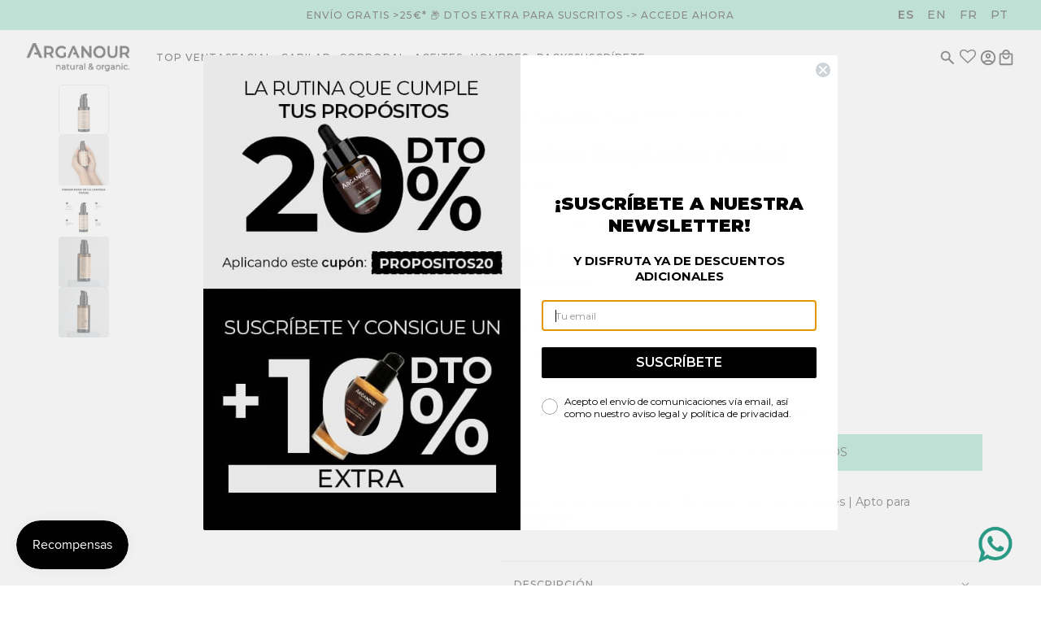

--- FILE ---
content_type: text/css
request_url: https://www.arganour.com/cdn/shop/t/51/assets/theme.css?v=46846109544012472371746003286
body_size: 31188
content:
@charset "UTF-8";@media only screen and (min-width:768px){[class][data-mq=small],[data-mq=small],[data-mq=small][data-container]{display:none}}@media only screen and (min-width:1024px){[class][data-mq=small-medium],[data-mq=small-medium],[data-mq=small-medium][data-container]{display:none}}@media only screen and (max-width:767px){[class][data-mq=medium],[data-mq=medium],[data-mq=medium][data-container]{display:none}}@media only screen and (min-width:1024px){[class][data-mq=medium],[data-mq=medium],[data-mq=medium][data-container]{display:none}}@media only screen and (max-width:767px){[class][data-mq=medium-large],[data-mq=medium-large],[data-mq=medium-large][data-container]{display:none}}@media only screen and (max-width:767px){[class][data-mq=large],[data-mq=large],[data-mq=large][data-container]{display:none}}@media only screen and (min-width:768px) and (max-width:1023px){[class][data-mq=large],[data-mq=large],[data-mq=large][data-container]{display:none}}[class][data-mq=none],[data-mq=none],[data-mq=none][data-container]{display:none}:root{--transition--standard: cubic-bezier(.45, .05, .55, .95);--transition--ease-out: cubic-bezier(.19, 1, .22, 1);--transition--snap-back: cubic-bezier(.68, -.55, .27, 1.55);--transition--zoom-in: scale 8s cubic-bezier(.25, .46, .45, .94) 0s;--transition--zoom-out: scale 8s cubic-bezier(.25, .46, .45, .94) 0s;--transition--mask: transform .8s cubic-bezier(0, 0, .25, 1) 0s;--transition--scale-in: all .2s var(--transition--standard) 0s;--transition--grow: all .2s var(--transition--standard) 0s;--transition--slide-in: all .7s var(--transition--standard) 0s;--transition--slide-out: all .4s var(--transition--standard) 0s;--transition--fade-in: opacity .7s var(--transition--standard) 0s, visibility .7s var(--transition--standard) 0s;--transition--fade-out: opacity .4s var(--transition--standard) 0s, visibility .4s var(--transition--standard) 0s;--transition--stroke: svg 1.5s cubic-bezier(.8, 0, .85, .6) 0s forwards }@keyframes svg{to{stroke-dashoffset:0}}[data-transition-container][data-transition-type=fade-in] [data-transition-item]:not([data-transition-type]){visibility:hidden;opacity:0;transition:var(--transition--fade-in)}[data-transition-container][data-transition-type=fade-in] [data-transition-item]:not([data-transition-type])[data-transition-active=true],[data-transition-container][data-transition-type=fade-in] [data-transition-item]:not([data-transition-type])[data-transition-trigger=hover]:hover{visibility:visible;opacity:1}[data-transition-container] [data-transition-item][data-transition-type=fade-in]{visibility:hidden;opacity:0;transition:var(--transition--fade-in)}[data-transition-container] [data-transition-item][data-transition-type=fade-in][data-transition-active=true],[data-transition-container] [data-transition-item][data-transition-type=fade-in][data-transition-trigger=hover]:hover{visibility:visible;opacity:1}[data-transition-container][data-transition-type=fade-out] [data-transition-item]:not([data-transition-type]){visibility:visible;opacity:1;transition:var(--transition--fade-out)}[data-transition-container][data-transition-type=fade-out] [data-transition-item]:not([data-transition-type])[data-transition-active=true],[data-transition-container][data-transition-type=fade-out] [data-transition-item]:not([data-transition-type])[data-transition-trigger=hover]:hover{visibility:hidden;opacity:0}[data-transition-container] [data-transition-item][data-transition-type=fade-out]{visibility:visible;opacity:1;transition:var(--transition--fade-out)}[data-transition-container] [data-transition-item][data-transition-type=fade-out][data-transition-active=true],[data-transition-container] [data-transition-item][data-transition-type=fade-out][data-transition-trigger=hover]:hover{visibility:hidden;opacity:0}[data-transition-container][data-transition-type=scale-in] [data-transition-item]:not([data-transition-type]){visibility:hidden;opacity:0;scale:.9;transition:var(--transition--scale-in)}[data-transition-container][data-transition-type=scale-in] [data-transition-item]:not([data-transition-type])[data-transition-active=true],[data-transition-container][data-transition-type=scale-in] [data-transition-item]:not([data-transition-type])[data-transition-trigger=hover]:hover{visibility:visible;opacity:1;scale:1}[data-transition-container] [data-transition-item][data-transition-type=scale-in]{visibility:hidden;opacity:0;scale:.9;transition:var(--transition--scale-in)}[data-transition-container] [data-transition-item][data-transition-type=scale-in][data-transition-active=true],[data-transition-container] [data-transition-item][data-transition-type=scale-in][data-transition-trigger=hover]:hover{visibility:visible;opacity:1;scale:1}[data-transition-container][data-transition-type=grow] [data-transition-item]:not([data-transition-type]){scale:1;transition:var(--transition--grow)}[data-transition-container][data-transition-type=grow] [data-transition-item]:not([data-transition-type])[data-transition-active=true],[data-transition-container][data-transition-type=grow] [data-transition-item]:not([data-transition-type])[data-transition-trigger=hover]:hover{scale:1.5}[data-transition-container] [data-transition-item][data-transition-type=grow]{scale:1;transition:var(--transition--grow)}[data-transition-container] [data-transition-item][data-transition-type=grow][data-transition-active=true],[data-transition-container] [data-transition-item][data-transition-type=grow][data-transition-trigger=hover]:hover{scale:1.5}[data-transition-container][data-transition-type=slide-out] [data-transition-item]:not([data-transition-type]){transition:var(--transition--slide-out);visibility:visible;opacity:1;transform:translateZ(0)}[data-transition-container][data-transition-type=slide-out] [data-transition-item]:not([data-transition-type])[data-transition-active=true],[data-transition-container][data-transition-type=slide-out] [data-transition-item]:not([data-transition-type])[data-transition-trigger=hover]:hover{visibility:hidden;opacity:0;transform:translate3d(0,-16px,0)}[data-transition-container] [data-transition-item][data-transition-type=slide-out]{transition:var(--transition--slide-out);visibility:visible;opacity:1;transform:translateZ(0)}[data-transition-container] [data-transition-item][data-transition-type=slide-out][data-transition-active=true],[data-transition-container] [data-transition-item][data-transition-type=slide-out][data-transition-trigger=hover]:hover{visibility:hidden;opacity:0;transform:translate3d(0,-16px,0)}[data-transition-container][data-transition-type=slide-in] [data-transition-item]:not([data-transition-type]){visibility:hidden;opacity:0;transform:translate3d(0,16px,0);transition:var(--transition--slide-in)}[data-transition-container][data-transition-type=slide-in] [data-transition-item]:not([data-transition-type])[data-transition-active=true],[data-transition-container][data-transition-type=slide-in] [data-transition-item]:not([data-transition-type])[data-transition-trigger=hover]:hover{visibility:visible;opacity:1;transform:translateZ(0)}[data-transition-container] [data-transition-item][data-transition-type=slide-in]{visibility:hidden;opacity:0;transform:translate3d(0,16px,0);transition:var(--transition--slide-in)}[data-transition-container] [data-transition-item][data-transition-type=slide-in][data-transition-active=true],[data-transition-container] [data-transition-item][data-transition-type=slide-in][data-transition-trigger=hover]:hover{visibility:visible;opacity:1;transform:translateZ(0)}[data-transition-container][data-transition-type=mask] [data-transition-item]:not([data-transition-type]){overflow:hidden}[data-transition-container][data-transition-type=mask] [data-transition-item]:not([data-transition-type])>*{margin:0;line-height:initial;transform:translate3d(0,100%,0);transition:var(--transition--mask)}[data-transition-container][data-transition-type=mask] [data-transition-item]:not([data-transition-type])[data-transition-finished=true]{overflow:unset}[data-transition-container][data-transition-type=mask] [data-transition-item]:not([data-transition-type])[data-transition-active=true]>*,[data-transition-container][data-transition-type=mask] [data-transition-item]:not([data-transition-type])[data-transition-trigger=hover]>:hover{transform:translateZ(0)}[data-transition-container] [data-transition-item][data-transition-type=mask]{overflow:hidden}[data-transition-container] [data-transition-item][data-transition-type=mask]>*{margin:0;line-height:initial;transform:translate3d(0,100%,0);transition:var(--transition--mask)}[data-transition-container] [data-transition-item][data-transition-type=mask][data-transition-finished=true]{overflow:unset}[data-transition-container] [data-transition-item][data-transition-type=mask][data-transition-active=true]>*,[data-transition-container] [data-transition-item][data-transition-type=mask][data-transition-trigger=hover]>:hover{transform:translateZ(0)}[data-transition-container][data-transition-type=zoom-in] [data-transition-item]:not([data-transition-type]){overflow:hidden;--zoom-scale: 1 }[data-transition-container][data-transition-type=zoom-in] [data-transition-item]:not([data-transition-type])>*{margin:0;line-height:initial;scale:var(--zoom-scale);transition:var(--transition--zoom-in)}@media only screen and (min-width:768px){[data-transition-container][data-transition-type=zoom-in] [data-transition-item]:not([data-transition-type])[data-transition-active=true]>*,[data-transition-container][data-transition-type=zoom-in] [data-transition-item]:not([data-transition-type])[data-transition-trigger=hover]:hover>*{--zoom-scale: 1.2 }}[data-transition-container] [data-transition-item][data-transition-type=zoom-in]{overflow:hidden;--zoom-scale: 1 }[data-transition-container] [data-transition-item][data-transition-type=zoom-in]>*{margin:0;line-height:initial;scale:var(--zoom-scale);transition:var(--transition--zoom-in)}@media only screen and (min-width:768px){[data-transition-container] [data-transition-item][data-transition-type=zoom-in][data-transition-active=true]>*,[data-transition-container] [data-transition-item][data-transition-type=zoom-in][data-transition-trigger=hover]:hover>*{--zoom-scale: 1.2 }}[data-transition-container][data-transition-type=zoom-out] [data-transition-item]:not([data-transition-type]){overflow:hidden;--zoom-scale: 1.2 }[data-transition-container][data-transition-type=zoom-out] [data-transition-item]:not([data-transition-type])>*{margin:0;line-height:initial;scale:var(--zoom-scale);transition:var(--transition--zoom-out)}[data-transition-container][data-transition-type=zoom-out] [data-transition-item]:not([data-transition-type])[data-transition-active=true]>*,[data-transition-container][data-transition-type=zoom-out] [data-transition-item]:not([data-transition-type])[data-transition-trigger=hover]:hover>*{--zoom-scale: 1 }[data-transition-container] [data-transition-item][data-transition-type=zoom-out]{overflow:hidden;--zoom-scale: 1.2 }[data-transition-container] [data-transition-item][data-transition-type=zoom-out]>*{margin:0;line-height:initial;scale:var(--zoom-scale);transition:var(--transition--zoom-out)}[data-transition-container] [data-transition-item][data-transition-type=zoom-out][data-transition-active=true]>*,[data-transition-container] [data-transition-item][data-transition-type=zoom-out][data-transition-trigger=hover]:hover>*{--zoom-scale: 1 }[data-transition-container][data-transition-type=stroke] [data-transition-item]:not([data-transition-type])[data-transition-active=true] path,[data-transition-container][data-transition-type=stroke] [data-transition-item]:not([data-transition-type])[data-transition-trigger=hover]:hover path{animation:var(--transition--stroke)}[data-transition-container] [data-transition-item][data-transition-type=stroke][data-transition-active=true] path,[data-transition-container] [data-transition-item][data-transition-type=stroke][data-transition-trigger=hover]:hover path{animation:var(--transition--stroke)}@keyframes shine{to{left:100%}}@keyframes scrolling-content{0%{transform:translate(0)}to{transform:translate(calc(-100% - var(--spacing--block)))}}@keyframes scrolling-content-mobile{0%{transform:translate(0)}to{transform:translate(calc(-100% - var(--spacing--item)))}}@keyframes circle-animation{0%{stroke-dashoffset:100px}to{stroke-dashoffset:0}}[data-transition-button][data-item*=button i]{position:relative;overflow:hidden}[data-transition-button][data-item*=button i]>*{display:block;transition:transform .5s .2s ease}*,:after,:before{box-sizing:border-box}html{margin:0;padding:0}body{padding:0;color:var(--color--body);background:var(--bg-color--body)}.layout--viewport{width:100%;position:relative;display:block}.layout--viewport:not([data-drawer-status=closed]){overflow:hidden}.layout--main-content{display:flex;flex-direction:column;min-height:100vh;width:100%;top:0;position:relative}.layout--template{position:relative}.layout--close{--cross-size: 24px;--cross-thickness: 1.5px;width:var(--cross-size);height:var(--cross-size);cursor:pointer;padding:0;position:relative;flex-shrink:0}.layout--close[aria-hidden=true]{display:none}.layout--close[aria-hidden=false]{display:inline-flex}.layout--close:hover:before{transform:rotate(135deg)}.layout--close:hover:after{transform:rotate(45deg)}.layout--close:after,.layout--close:before{content:" ";top:calc((var(--cross-size) - var(--cross-thickness))/ 2);position:absolute;background-color:#fff;left:0;right:0;height:var(--cross-thickness);border-radius:2px;transition:transform .2s var(--transition--standard)}.layout--close:before{transform:rotate(45deg)}.layout--close:after{transform:rotate(-45deg)}.layout--navigation .layout--close{position:fixed;z-index:101;transition:opacity .2s var(--transition--standard)}.layout--next,.layout--previous{background-color:transparent;z-index:1000;position:fixed;top:50%;transform:translateY(-50%);cursor:pointer;font-size:30px;color:#fff;padding:10px;opacity:.8;border:none;height:-moz-fit-content;height:fit-content;transform:scale(1);transition:transform .4s var(--transition--ease-out)}.layout--next:focus-visible,.layout--next:hover,.layout--previous:focus-visible,.layout--previous:hover{transform:scale(1.06);opacity:1;background-color:transparent}.layout--next:active,.layout--previous:active{transform:scale(1)}.layout--previous{left:var(--spacing--item)}.layout--previous[aria-hidden=true]{display:none}.layout--next{right:var(--spacing--item)}.layout--next[aria-hidden=true]{display:none}.shopify-section:empty{display:none}:root{--spacing--0: 4px;--spacing--1: 8px;--spacing--2: 12px;--spacing--3: 16px;--spacing--4: 32px;--spacing--5: 48px;--spacing--6: 72px;--spacing--7: 96px;--spacing--neg-0: -4px;--spacing--neg-1: -8px;--spacing--neg-2: -12px;--spacing--neg-3: -16px;--spacing--neg-4: -32px;--spacing--neg-5: -48px;--spacing--neg-6: -72px;--spacing--neg-7: -96px;--spacing--item: var(--spacing--3);--spacing--neg-item: var(--spacing--neg-3);--spacing--item--mobile: var(--spacing--2);--spacing--neg-item--mobile: var(--spacing--neg-2);--spacing--block: var(--spacing--4);--spacing--neg-block: var(--spacing--neg-4);--spacing--block--mobile: var(--spacing--3);--spacing--neg-block--mobile: var(--spacing--neg-3);--spacing--section--x: var(--spacing--5);--spacing--section--y: var(--spacing--6);--spacing--section: var(--spacing--section--y) var(--spacing--section--x);--spacing--section--mobile--x: var(--spacing--3);--spacing--section--mobile--y: var(--spacing--4);--spacing--section--mobile: var(--spacing--section--mobile--y) var(--spacing--section--mobile--x);--max-width--x-large: 1400px;--max-width--large: 1200px;--max-width--medium: 1000px;--max-width--small: 800px;--max-width--x-small: 650px;--height--x-large: 750px;--height--large: 650px;--height--medium: 550px;--height--small: 450px;--height--x-small: 350px;--mobile-height--x-large: 600px;--mobile-height--large: 520px;--mobile-height--medium: 440px;--mobile-height--small: 360px;--mobile-height--x-small: 280px }[data-container=section]{display:grid;align-items:start;grid-row-gap:var(--spacing--block)}[data-container=panel]{display:grid;align-items:start;grid-gap:var(--spacing--block);grid-template-columns:minmax(auto,1fr);justify-content:center}@media only screen and (max-width:767px){[data-container=panel]{grid-gap:var(--spacing--block--mobile)}[data-container=panel][data-mobile-columns="1"]{grid-template-columns:repeat(1,minmax(0,1fr))}[data-container=panel][data-mobile-columns="2"]{grid-template-columns:repeat(2,minmax(0,1fr))}[data-container=panel][data-mobile-columns="3"]{grid-template-columns:repeat(3,minmax(0,1fr))}[data-container=panel][data-mobile-columns="4"]{grid-template-columns:repeat(4,minmax(0,1fr))}}@media only screen and (min-width:768px){[data-container=panel][data-block-spacing=false]{grid-gap:0}[data-container=panel][data-columns="1"]{grid-template-columns:repeat(1,minmax(0,1fr))}[data-container=panel][data-columns="2"]{grid-template-columns:repeat(2,minmax(0,1fr))}[data-container=panel][data-columns="3"]{grid-template-columns:repeat(3,minmax(0,1fr))}[data-container=panel][data-columns="4"]{grid-template-columns:repeat(4,minmax(0,1fr))}[data-container=panel][data-columns="5"]{grid-template-columns:repeat(5,minmax(0,1fr))}[data-container=panel][data-columns="6"]{grid-template-columns:repeat(6,minmax(0,1fr))}[data-container=panel][data-columns="3"][data-fixed-columns=true]{grid-template-columns:repeat(auto-fit,calc((100% / 3) - (var(--spacing--block) * 2 / 3)))}[data-container=panel][data-columns="4"][data-fixed-columns=true]{grid-template-columns:repeat(auto-fit,calc((100% / 4) - (var(--spacing--block) * 3 / 4)))}}[data-container=block]{display:flex;flex-wrap:wrap;gap:var(--spacing--item);flex-direction:column}@media only screen and (max-width:767px){[data-container=block]{justify-content:center}}html{-webkit-text-size-adjust:100%}body{-moz-osx-font-smoothing:grayscale;-webkit-font-smoothing:antialiased;text-shadow:1px 1px 1px rgba(0,0,0,.004)}.rte>:not(blockquote),[data-item=rte-content]>:not(blockquote){padding-bottom:var(--spacing--block)}.product-page--description[data-item=rte-content]>:not(blockquote){padding-bottom:12px}.collapsible-row--content[data-item=rte-content]>:not(blockquote){padding-bottom:12px}.ptv-text-inner[data-item=rte-content]>:not(blockquote){padding-bottom:12px}@media only screen and (max-width:767px){.rte>:not(blockquote),[data-item=rte-content]>:not(blockquote){padding-bottom:var(--spacing--item--mobile)}.ptv-text-inner[data-item=rte-content]>:not(blockquote){padding-bottom:12px}.product-page--description[data-item=rte-content]>:not(blockquote){padding-bottom:12px}.collapsible-row--content[data-item=rte-content]>:not(blockquote){padding-bottom:12px}}.rte>:last-child,[data-item=rte-content]>:last-child{padding-bottom:0}p{margin:0}b,strong{font-weight:bolder}img{border-style:none}.rte img,[data-item=rte-content] img{width:100%;-o-object-fit:cover;object-fit:cover}a,a:link,a:visited{color:var(--color--body);text-decoration:none;background-color:transparent}.no-touchevents a,.no-touchevents a:link,.no-touchevents a:visited{transition:color .2s ease}.rte a,.rte a:link,.rte a:visited,[data-item=rte-content] a,[data-item=rte-content] a:link,[data-item=rte-content] a:visited{text-decoration:underline}a:hover{color:var(--color--body)}.rte a:hover,[data-item=rte-content] a:hover{color:var(--color--body--light)}.rte blockquote,[data-item=rte-content] blockquote{font-style:italic;padding:var(--spacing--item) 0 var(--spacing--item) var(--spacing--item);border-left:2px solid var(--bdr-dark--general);margin:0 0 var(--spacing--block);max-width:600px}@media only screen and (max-width:767px){.rte blockquote,[data-item=rte-content] blockquote{margin:0 0 var(--spacing--item--mobile);padding:var(--spacing--item--mobile) 0 var(--spacing--item--mobile) var(--spacing--item--mobile)}}ul{margin:0;padding:0;list-style-type:none}.rte ul,[data-item=rte-content] ul{list-style-type:disc;list-style-position:inside;padding-left:var(--spacing--block);line-height:1.7em}.rte ul ul,[data-item=rte-content] ul ul{list-style-type:circle}ol{margin:0;padding:0;list-style-type:none;line-height:1.7em}.rte ol,[data-item=rte-content] ol{padding-left:var(--spacing--block);list-style-position:inside;counter-reset:item}@media only screen and (max-width:767px){.rte ol,[data-item=rte-content] ol{padding-left:var(--spacing--block--mobile)}}.rte ol li:before,[data-item=rte-content] ol li:before{content:counters(item,".") ". ";counter-increment:item}.rte ol ol li:before,[data-item=rte-content] ol ol li:before{content:counters(item,".") " ";counter-increment:item}li{display:block}.rte li,[data-item=rte-content] li{display:list-item}hr{box-sizing:content-box;height:0;overflow:visible}table{border-collapse:collapse;border-spacing:0}.rte table,[data-item=rte-content] table{border:0;margin:calc(var(--spacing--neg-item)/ 2)}@media only screen and (max-width:767px){.rte table,[data-item=rte-content] table{width:auto!important;margin:calc(var(spacing--neg-item--mobile)/ 2)}}tr:not(:last-child){padding-bottom:var(--spacing--item)}td{padding:calc(var(--spacing--item)/ 2)}@media only screen and (max-width:767px){td{margin:calc(var(--spacing--item--mobile)/ 2)}}address{font-style:unset}mark{background-color:unset;color:var(--color--body)}iframe{max-width:100%}.error{color:var(--color--alert)}.errors{color:var(--color--alert);padding-bottom:var(--spacing--item)}:-moz-placeholder,:-ms-input-placeholder,::-moz-placeholder,::-webkit-input-placeholder{color:var(--color--body)}label{padding-bottom:var(--spacing--1);display:block}select{-webkit-appearance:none;-moz-appearance:none;appearance:none;background-color:var(--bg-color--textbox);background-image:url([data-uri]);background-position:right 10px center;background-repeat:no-repeat;border-radius:2px;border:1px solid var(--bdr-dark--general);color:var(--color--body);cursor:pointer;font-size:14px;margin:0 0 var(--spacing--3);max-width:100%;padding:9px 28px 9px 15px;text-indent:.01px;text-overflow:"";width:100%}select:focus-visible{color:var(--color--body);background-color:var(--bg-color--textbox)}select::-ms-expand{display:none}input,textarea{-webkit-appearance:none;-moz-appearance:none;appearance:none;background-color:var(--bg-color--textbox);border-radius:var(--input--radius);border:1px solid var(--bdr-dark--general);box-shadow:none;color:var(--color--body);margin:0 0 var(--spacing--3);max-width:100%;overflow:auto;padding:var(--spacing--1) var(--spacing--3);text-transform:none;width:100%;caret-color:var(--color--body)}input:focus-visible,textarea:focus-visible{border:1px solid var(--bdr-dark--general);color:var(--color--body);background-color:var(--bg-color--textbox)}input{height:45px;line-height:45px}button,input[type=button],input[type=reset],input[type=submit]{background-color:transparent;-webkit-appearance:none;-moz-appearance:none;appearance:none;border:0;box-shadow:none;cursor:pointer;width:-moz-fit-content;width:fit-content;zoom:1;-webkit-user-select:none;-moz-user-select:none;user-select:none;-webkit-tap-highlight-color:transparent}button[disabled],input[disabled]{cursor:default;opacity:.7}input[type=radio]{-webkit-appearance:radio;-moz-appearance:radio;appearance:radio;box-sizing:border-box;height:auto;margin:0 var(--spacing--1) 0 0;padding:0;width:auto}input[type=checkbox]{-webkit-appearance:checkbox;-moz-appearance:checkbox;appearance:checkbox;box-sizing:border-box;height:auto;margin:0 var(--spacing--1) 0 0;padding:0;width:auto}[tabindex="0"]:hover{cursor:pointer}[data-text-style=eclipse-shadow]{position:relative}:has(>*>[data-text-style=eclipse-shadow]){overflow:hidden}[data-text-style=eclipse-shadow]:before{background:radial-gradient(rgba(0,0,0,var(--content--shadow-opacity)),50%,transparent 70%);bottom:0;content:"";left:0;margin:-50px -100px;position:absolute;right:0;top:0;z-index:-1}[data-text-style=text-shadow] [data-item*=heading]{text-shadow:0 0 10px rgba(0,0,0,.3)}[data-text-style=text-shadow] [data-item=block-link]>*,[data-text-style=text-shadow] [data-item=overline],[data-text-style=text-shadow] [data-item=rte-content]>*{text-shadow:0 0 10px rgba(0,0,0,.6)}[data-text-style=text-shadow] [data-item*=button]{box-shadow:0 0 10px #0000004d}[data-item~=banner-heading]{font-family:var(--font--heading--family);font-weight:var(--font--heading--weight);font-style:var(--font--heading--style);text-transform:var(--font--heading--uppercase);letter-spacing:var(--font--heading--spacing);line-height:var(--font--line-height);font-size:var(--font--size);margin:0;transform:translateY(calc((var(--font--size) * var(--font--line-height) - var(--font--size)) * var(--font--translation-scale)));--font--size: var(--font--banner--size) }[data-item~=banner-heading]:before{content:"";display:block;height:0;margin-top:calc((var(--font--size) * var(--font--line-height) - var(--font--size)) * var(--font--margin-scale))}@media only screen and (max-width:767px){[data-item~=banner-heading]{--font--size: var(--font--banner--mobile-size) }}[data-item~=featured-heading]{font-family:var(--font--heading--family);font-weight:var(--font--heading--weight);font-style:var(--font--heading--style);text-transform:var(--font--heading--uppercase);letter-spacing:var(--font--heading--spacing);line-height:var(--font--line-height);font-size:var(--font--size);margin:0;transform:translateY(calc((var(--font--size) * var(--font--line-height) - var(--font--size)) * var(--font--translation-scale)));--font--size: var(--font--featured--size) }[data-item~=featured-heading]:before{content:"";display:block;height:0;margin-top:calc((var(--font--size) * var(--font--line-height) - var(--font--size)) * var(--font--margin-scale))}@media only screen and (max-width:767px){[data-item~=featured-heading]{--font--size: var(--font--featured--mobile-size) }}[data-item~=section-heading]{font-family:var(--font--heading--family);font-weight:var(--font--heading--weight);font-style:var(--font--heading--style);text-transform:var(--font--heading--uppercase);letter-spacing:var(--font--heading--spacing);line-height:var(--font--line-height);font-size:var(--font--size);margin:0;transform:translateY(calc((var(--font--size) * var(--font--line-height) - var(--font--size)) * var(--font--translation-scale)));--font--size: var(--font--section--size) }[data-item~=section-heading]:before{content:"";display:block;height:0;margin-top:calc((var(--font--size) * var(--font--line-height) - var(--font--size)) * var(--font--margin-scale))}@media only screen and (max-width:767px){[data-item~=section-heading]{--font--size: var(--font--section--mobile-size) }}[data-item~=block-heading]{font-family:var(--font--heading--family);font-weight:var(--font--heading--weight);font-style:var(--font--heading--style);text-transform:var(--font--heading--uppercase);letter-spacing:var(--font--heading--spacing);line-height:var(--font--line-height);font-size:var(--font--size);margin:0;transform:translateY(calc((var(--font--size) * var(--font--line-height) - var(--font--size)) * var(--font--translation-scale)));--font--size: var(--font--block--size);font-weight:var(--font--heading--normal-weight)}[data-item~=block-heading]:before{content:"";display:block;height:0;margin-top:calc((var(--font--size) * var(--font--line-height) - var(--font--size)) * var(--font--margin-scale))}@media only screen and (max-width:767px){[data-item~=block-heading]{--font--size: var(--font--block--mobile-size) }}[data-item=nav-text],input,label:not([data-item]),textarea{font-family:var(--font--nav--family);font-weight:var(--font--nav--weight);font-style:var(--font--nav--style);text-transform:var(--text-transform);letter-spacing:1px;font-size:var(--font--size);--text-transform: var(--font--nav--uppercase);--font--size: var(--font--nav--size) }@media only screen and (max-width:767px){[data-item=nav-text],input,label:not([data-item]),textarea{--font--size: var(--font--nav--mobile-size) }}[data-item=nav-text--sub]{font-family:var(--font--nav--family);font-weight:var(--font--nav--weight);font-style:var(--font--nav--style);text-transform:var(--text-transform);letter-spacing:1px;font-size:var(--font--size);--text-transform: var(--font--sub-nav--uppercase);--font--size: var(--font--sub-nav--size) }@media only screen and (max-width:767px){[data-item=nav-text--sub]{--font--size: var(--font--sub-nav--mobile-size) }}input[type=date],input[type=datetime-local],input[type=datetime],input[type=email],input[type=month],input[type=number],input[type=password],input[type=search],input[type=tel],input[type=text],input[type=time],input[type=url],input[type=week],select,textarea,textarea[data-item]{font-family:var(--font--nav--family);font-weight:var(--font--nav--weight);font-style:var(--font--nav--style);text-transform:var(--text-transform);letter-spacing:1px;font-size:var(--font--size);text-transform:none;letter-spacing:normal;--font--size: 15px }@media only screen and (max-width:767px){input[type=date],input[type=datetime-local],input[type=datetime],input[type=email],input[type=month],input[type=number],input[type=password],input[type=search],input[type=tel],input[type=text],input[type=time],input[type=url],input[type=week],select,textarea,textarea[data-item]{--font--size: 16px }}.rte,[data-item=paragraph],[data-item=rte-content],body{font-family:var(--font--paragraph--family);font-weight:var(--font--paragraph--weight);font-style:var(--font--paragraph--style);font-size:var(--font--size);line-height:1.5em;letter-spacing:var(--font--paragraph--spacing);margin:-.25em 0;--font--size: var(--font--paragraph--size) }@media only screen and (max-width:767px){.rte,[data-item=paragraph],[data-item=rte-content],body{--font--size: var(--font--paragraph--mobile-size) }}[data-item=featured-paragraph]{font-family:var(--font--paragraph--family);font-weight:var(--font--paragraph--weight);font-style:var(--font--paragraph--style);font-size:var(--font--size);line-height:1.5em;letter-spacing:var(--font--paragraph--spacing);margin:-.25em 0;--font--size: var(--font--featured-paragraph--size) }@media only screen and (max-width:767px){[data-item=featured-paragraph]{--font--size: var(--font--featured-paragraph--mobile-size) }}body{margin:0}[data-item=caption]{font-family:var(--font--paragraph--family);font-weight:var(--font--paragraph--weight);font-style:italic;font-size:var(--font--nav--size)}@media only screen and (max-width:767px){[data-item=caption]{font-size:var(--font--nav--mobile-size)}}[data-item=overline]{font-family:var(--font--nav--family);font-weight:var(--font--nav--weight);font-style:var(--font--nav--style);text-transform:var(--text-transform);letter-spacing:1px;font-size:var(--font--size);--text-transform: var(--font--nav--uppercase);--font--size: 12px;letter-spacing:1.5px;margin:-.1666666667em 0}[data-item=block-link]{flex-basis:auto}[data-item=block-link]>*{font-family:var(--font--nav--family);font-weight:var(--font--nav--weight);font-style:var(--font--nav--style);text-transform:var(--text-transform);letter-spacing:1px;font-size:var(--font--size);--font--size: var(--font--nav--size);--text-transform: var(--font--nav--uppercase);display:inline-block;line-height:1}[data-item=block-link]>:after{padding-bottom:.1428571429em;border-bottom:.0714285714em solid var(--color--body);content:"";display:block;width:100%}[data-text-color=white] [data-item=block-link]>:after{border-color:#fff}@media only screen and (max-width:767px){[data-item=block-link]>*{--font--size: var(--font--nav--mobile-size) }}[data-item=small-text]{font-size:12px}[data-item=button i]{font-family:var(--font--nav--family);font-weight:var(--font--nav--weight);font-style:var(--font--nav--style);text-transform:var(--text-transform);letter-spacing:1px;font-size:var(--font--size);--text-transform: var(--font--nav--uppercase);--font--size: 14px;letter-spacing:var(--font--button--spacing);text-align:center;flex-shrink:0;pointer-events:all;-webkit-appearance:none;-moz-appearance:none;appearance:none;border-radius:var(--button--radius);border:0;box-shadow:none;cursor:pointer;display:inline-flex;align-items:center;justify-content:center;height:45px;line-height:45px;padding:0 var(--spacing--3);width:-moz-fit-content;width:fit-content;zoom:1;-webkit-user-select:none;-moz-user-select:none;user-select:none;-webkit-tap-highlight-color:transparent}[data-item=button i]:link,[data-item=button i]:visited{color:var(--button--color)}.no-touchevents [data-item=button i]{transition-property:color,border-color,background-color;transition-duration:.2s;transition-timing-function:cubic-bezier(.25,.46,.45,.94)}[data-container=block] [data-item=button i]{margin:0 auto}[data-item=button i] .icon--root>*{fill:currentColor}[data-item=button i]:not([href])>*{pointer-events:none}[data-item=button i],[data-item=button i]:focus-visible,[data-item=button i]:hover,[data-item=button i]:link,[data-item=button i]:visited{color:var(--button--color);background:var(--button--bg-color);border:2px solid var(--button--bg-color)}[data-text-color=white] [data-item=button i],[data-text-color=white] [data-item=button i]:focus-visible,[data-text-color=white] [data-item=button i]:hover,[data-text-color=white] [data-item=button i]:link,[data-text-color=white] [data-item=button i]:visited{color:var(--color--body);background:#fff;border:2px solid #fff}[data-item=a11y-button],input[type=submit]{font-family:var(--font--nav--family);font-weight:var(--font--nav--weight);font-style:var(--font--nav--style);text-transform:var(--text-transform);letter-spacing:1px;font-size:var(--font--size);--text-transform: var(--font--nav--uppercase);--font--size: 14px;letter-spacing:var(--font--button--spacing);text-align:center;flex-shrink:0;pointer-events:all;-webkit-appearance:none;-moz-appearance:none;appearance:none;border-radius:var(--button--radius);border:0;box-shadow:none;cursor:pointer;display:inline-flex;align-items:center;justify-content:center;height:45px;line-height:45px;padding:0 var(--spacing--3);width:-moz-fit-content;width:fit-content;zoom:1;-webkit-user-select:none;-moz-user-select:none;user-select:none;-webkit-tap-highlight-color:transparent}[data-item=a11y-button]:link,[data-item=a11y-button]:visited,input[type=submit]:link,input[type=submit]:visited{color:var(--button--color)}.no-touchevents [data-item=a11y-button],.no-touchevents input[type=submit]{transition-property:color,border-color,background-color;transition-duration:.2s;transition-timing-function:cubic-bezier(.25,.46,.45,.94)}[data-container=block] [data-item=a11y-button],[data-container=block] input[type=submit]{margin:0 auto}[data-item=a11y-button]:active:not([disabled]),input[type=submit]:active:not([disabled]){scale:.98}[data-item=a11y-button] .icon--root>*,input[type=submit] .icon--root>*{fill:currentColor}[data-item=a11y-button]:not([href])>*,input[type=submit]:not([href])>*{pointer-events:none}[data-item=a11y-button],[data-item=a11y-button]:focus-visible,[data-item=a11y-button]:hover,[data-item=a11y-button]:link,[data-item=a11y-button]:visited,input[type=submit],input[type=submit]:focus-visible,input[type=submit]:hover,input[type=submit]:link,input[type=submit]:visited{color:var(--button--color);background:var(--button--bg-color);border:2px solid var(--button--bg-color)}[data-text-color=white] [data-item=a11y-button],[data-text-color=white] [data-item=a11y-button]:focus-visible,[data-text-color=white] [data-item=a11y-button]:hover,[data-text-color=white] [data-item=a11y-button]:link,[data-text-color=white] [data-item=a11y-button]:visited,[data-text-color=white] input[type=submit],[data-text-color=white] input[type=submit]:focus-visible,[data-text-color=white] input[type=submit]:hover,[data-text-color=white] input[type=submit]:link,[data-text-color=white] input[type=submit]:visited{color:var(--color--body);background:#fff;border:2px solid #fff}[data-item=secondary-button]{font-family:var(--font--nav--family);font-weight:var(--font--nav--weight);font-style:var(--font--nav--style);text-transform:var(--text-transform);letter-spacing:1px;font-size:var(--font--size);--text-transform: var(--font--nav--uppercase);--font--size: 14px;letter-spacing:var(--font--button--spacing);text-align:center;flex-shrink:0;pointer-events:all;-webkit-appearance:none;-moz-appearance:none;appearance:none;border-radius:var(--button--radius);border:0;box-shadow:none;cursor:pointer;display:inline-flex;align-items:center;justify-content:center;height:45px;line-height:45px;padding:0 var(--spacing--3);width:-moz-fit-content;width:fit-content;zoom:1;-webkit-user-select:none;-moz-user-select:none;user-select:none;-webkit-tap-highlight-color:transparent}[data-item=secondary-button]:link,[data-item=secondary-button]:visited{color:var(--button--color)}.no-touchevents [data-item=secondary-button]{transition-property:color,border-color,background-color;transition-duration:.2s;transition-timing-function:cubic-bezier(.25,.46,.45,.94)}[data-container=block] [data-item=secondary-button]{margin:0 auto}[data-item=secondary-button]:active:not([disabled]){scale:.98}[data-item=secondary-button] .icon--root>*{fill:currentColor}[data-item=secondary-button]:not([href])>*{pointer-events:none}[data-item=secondary-button],[data-item=secondary-button]:focus-visible,[data-item=secondary-button]:hover,[data-item=secondary-button]:link,[data-item=secondary-button]:visited{color:var(--button--bg-color);background:0 0;border:2px solid var(--button--bdr-color)}[data-text-color=white] [data-item=secondary-button],[data-text-color=white] [data-item=secondary-button]:focus-visible,[data-text-color=white] [data-item=secondary-button]:hover,[data-text-color=white] [data-item=secondary-button]:link,[data-text-color=white] [data-item=secondary-button]:visited{color:#fff;border-color:#fff}[data-item=a11y-button],[data-item=hidden-text]{width:1px;height:1px;clip:rect(0,0,0,0);white-space:nowrap;border-width:0;margin:-1px;padding:0;position:absolute;overflow:hidden}[data-item=a11y-button]:focus-visible{position:fixed;top:calc(var(--spacing--item)/ 2);left:calc(var(--spacing--item)/ 2);padding:0 calc(var(--spacing--item)/ 2);width:auto;height:30px;line-height:30px;z-index:99;clip:unset}[data-text-color=gray]{color:#747474}[data-text-color=gray]:focus-visible,[data-text-color=gray]:hover,[data-text-color=gray]:link,[data-text-color=gray]:visited{color:#747474}[data-text-color=body]{color:var(--color--body)}[data-text-color=body]:focus-visible,[data-text-color=body]:hover,[data-text-color=body]:link,[data-text-color=body]:visited{color:var(--color--body)}[data-text-color=white]{color:#fff}[data-text-color=white] a,[data-text-color=white] a:focus-visible,[data-text-color=white] a:hover,[data-text-color=white] a:link,[data-text-color=white] a:visited,[data-text-color=white] button:not([data-item*=button]){color:#fff}[data-text-color=white] .icon--root:not(.icon--drag-indicator,.icon--plus,.icon--ellipses,.icon--ellipses+.icon--spinner,.icon--next,.icon--prev,.icon--facebook,.icon--x,.icon--instagram,.icon--linkedin,.icon--tumblr,.icon--snapchat,.icon--pinterest,.icon--vimeo,.icon--youtube,.icon--tiktok,.icon--threads){filter:brightness(0) invert(1)}[data-text-color=white] .icon--facebook>*,[data-text-color=white] .icon--instagram>*,[data-text-color=white] .icon--linkedin>*,[data-text-color=white] .icon--pinterest>*,[data-text-color=white] .icon--snapchat>*,[data-text-color=white] .icon--threads>*,[data-text-color=white] .icon--tiktok>*,[data-text-color=white] .icon--tumblr>*,[data-text-color=white] .icon--vimeo>*,[data-text-color=white] .icon--x>*,[data-text-color=white] .icon--youtube>*{fill:#fff}[data-section-id]{position:relative;padding:var(--spacing--section)}[data-section-id] [data-heading-alignment=center]{text-align:center;align-items:center}[data-section-id] [data-heading-alignment=left]{text-align:left;align-items:flex-start}[data-section-id] [data-heading-alignment=right]{text-align:right;align-items:flex-end}[data-section-id][data-spacing-above=false]{padding-top:0}[data-section-id][data-spacing-below=false]{padding-bottom:0}[data-section-id][data-spacing=none]{padding:0}@media only screen and (max-width:767px){[data-section-id]{padding:var(--spacing--section--mobile)}}@media only screen and (min-width:768px){[data-section-id]:not([data-container])>:not([data-container=block]):not(.modal--root){margin:0 auto}[data-section-id][data-container-width="1"]:not([data-container])>:not([data-container=block]):not(.modal--root){max-width:var(--max-width--x-small)}[data-section-id][data-container-width="2"]:not([data-container])>:not([data-container=block]):not(.modal--root){max-width:var(--max-width--small)}[data-section-id][data-container-width="3"]:not([data-container])>:not([data-container=block]):not(.modal--root){max-width:var(--max-width--medium)}[data-section-id][data-container-width="4"]:not([data-container])>:not([data-container=block]):not(.modal--root){max-width:var(--max-width--large)}[data-section-id][data-container-width="6"]{padding-left:0;padding-right:0}}@media only screen and (min-width:768px){.product-page-featured-video{margin-left:auto;margin-right:auto}.product-page-featured-video[data-container-width="1"]{max-width:var(--max-width--x-small)}.product-page-featured-video[data-container-width="2"]{max-width:var(--max-width--small)}.product-page-featured-video[data-container-width="3"]{max-width:var(--max-width--medium)}.product-page-featured-video[data-container-width="4"]{max-width:var(--max-width--large)}.product-page-featured-video[data-container-width="6"]{padding-left:0;padding-right:0}}[data-top-border=true]{border-top:1px solid var(--bdr-dark--general)}[data-background-color=transparent]{background-color:transparent}[data-background-color=none]{background-color:var(--bg-color--body)}[data-background-color=none][data-translucent=true]{background-color:var(--bg-color--body-translucent);-webkit-backdrop-filter:blur(3px);backdrop-filter:blur(3px)}[data-background-color=light]{background-color:var(--bg-color--light)}[data-background-color=light][data-translucent=true]{background-color:var(--bg-color--light-translucent);-webkit-backdrop-filter:blur(3px);backdrop-filter:blur(3px)}[data-background-color=dark]{background-color:var(--bg-color--dark)}[data-background-color=dark][data-translucent=true]{background-color:var(--bg-color--dark-translucent);-webkit-backdrop-filter:blur(3px);backdrop-filter:blur(3px)}[data-background-color=accent-1]{background-color:var(--color--accent-1)}[data-background-color=accent-1][data-translucent=true]{background-color:var(--color--accent-1-translucent);-webkit-backdrop-filter:blur(3px);backdrop-filter:blur(3px)}[data-background-color=accent-2]{background-color:var(--color--accent-2)}[data-background-color=accent-2][data-translucent=true]{background-color:var(--color--accent-2-translucent);-webkit-backdrop-filter:blur(3px);backdrop-filter:blur(3px)}.announcement--root[data-section-id]{display:flex;align-items:center}@media only screen and (min-width:1024px){.announcement--root[data-section-id]{gap:var(--spacing--block);padding:0 var(--spacing--block)}}@media only screen and (min-width:768px) and (max-width:1023px){.announcement--root[data-section-id]{gap:var(--spacing--item);padding:0 var(--spacing--item)}}@media only screen and (max-width:767px){.announcement--root[data-section-id]{padding:0 var(--spacing--item)}}.announcement--root[data-section-id] .countdown-timer--root{flex-shrink:0}.announcement--left,.announcement--right{flex:2 0 0}.announcement--left>*,.announcement--right>*{height:-moz-fit-content;height:fit-content}.announcement--left .social-icons--root{padding:var(--spacing--1) 0}@media only screen and (min-width:768px){.announcement--left .social-icons--root{min-width:100px}}.announcement--right{display:flex;justify-content:flex-end;gap:var(--spacing--block)}.announcement--right>form{display:flex;justify-content:flex-end;gap:var(--spacing--item)}.announcement--link{display:inline-flex;align-items:center;justify-content:flex-end}.announcement--center{flex:1 1 auto;display:flex;align-items:center;justify-content:center;gap:var(--spacing--item);z-index:1;--image--radius: 0 }.subs-form{width:100%;display:flex;gap:var(--spacing--1);align-items:center}@media only screen and (max-width:767px){.announcement--center{max-width:100%}}.announcement--next,.announcement--previous{padding:var(--spacing--1);margin:var(--spacing--neg-1);transition:opacity 1s var(--transition--ease-out)}.announcement--next:hover,.announcement--previous:hover{cursor:pointer}.announcement--next[aria-hidden=false],.announcement--previous[aria-hidden=false]{opacity:1}.announcement--next[aria-hidden=true],.announcement--previous[aria-hidden=true]{opacity:0;visibility:hidden}.announcement--next>.icon--root,.announcement--previous>.icon--root{margin:0;height:12px}.announcement--blocks{text-align:center;display:grid;overflow:hidden}@media only screen and (max-width:767px){.announcement--root[data-scroll-text=true] .announcement--blocks{-webkit-mask-image:linear-gradient(to left,#000 95%,transparent);mask-image:linear-gradient(to left,#000 95%,transparent)}}.announcement--blocks>*{grid-area:1/-1}.announcement--link{width:100%}.announcement--block{padding:var(--spacing--1) 0;display:flex;align-items:center;justify-content:center}@media only screen and (min-width:1024px){.announcement--block{max-width:800px}}@media only screen and (min-width:768px) and (max-width:1023px){.announcement--block{max-width:500px}}@media only screen and (max-width:767px){.announcement--block{gap:var(--spacing--block);max-width:100%}.announcement--root[data-scroll-text=true] .announcement--block{overflow:hidden;-webkit-mask-image:linear-gradient(to right,#000 95%,transparent);mask-image:linear-gradient(to right,#000 95%,transparent)}}.announcement--block-wrapper{flex-shrink:0;display:flex;align-items:center;-moz-column-gap:var(--spacing--item);column-gap:var(--spacing--item);row-gap:var(--spacing--0);justify-content:center;flex-wrap:wrap;max-width:100%}@media only screen and (min-width:768px){.announcement--block-wrapper:not(:first-child){display:none}}@media only screen and (max-width:767px){.announcement--root[data-scroll-text=true] .announcement--block-wrapper{--animation-speed: calc(((10 - var(--announcement--animation-speed)) * (20 - 5) / (10 - 1) + 5) * 1s);animation-play-state:running;max-width:unset;animation:scrolling-content var(--animation-speed) linear infinite}}.announcement--icon{flex-shrink:0;line-height:1}.announcement--icon img{height:25px;width:auto}@media only screen and (max-width:767px){.announcement--icon{display:none}}.announcement--text{text-transform:none}@media only screen and (min-width:768px){.split-announcements--container{padding:calc(var(--spacing--item)/ 2) var(--spacing--item);display:grid;grid-template-columns:repeat(var(--store-message--columns),minmax(0,1fr))}.split-announcements--container:empty{display:none}.split-announcements--container>:not(:last-child){border-right:1px solid var(--bdr-dark--general)}}@media only screen and (max-width:767px){.split-announcements--container{padding:calc(var(--spacing--item)/ 2) var(--spacing--item);text-align:center}}.split-announcements--block{display:flex;text-align:center;align-items:center;justify-content:center;gap:var(--spacing--item);padding:var(--spacing--0) var(--spacing--item);margin:calc(var(--spacing--neg-1)/ 2) 0}.split-announcements--icon{flex-shrink:0;line-height:1}.split-announcements--icon img{height:25px;width:auto}.header--root{--header--color: var(--color--body);--header--filter: none;--header--alt-color: var(--bg-color--body);color:var(--header--color);width:100%;z-index:4;top:0;display:block;box-shadow:0 0 #0003;transform:translateY(0);transition:opacity .2s var(--transition--standard),transform .2s var(--transition--standard),background-color .2s var(--transition--standard),color .2s var(--transition--standard),box-shadow .2s var(--transition--standard)}.header--root[data-sticky=true][aria-hidden=false]{box-shadow:0 10px 10px -10px #0003}.layout--main-content:has(.section--header~.section--announcement-bar>.announcement--root[data-sticky=true]) .header--root{box-shadow:none}.header--root[data-transparent-enabled=true]{opacity:0}.header--root[data-transparent-enabled=true][data-loaded=true]{opacity:1}.header--root[data-bottom-border=true]:after{pointer-events:none;content:"";z-index:4;width:100%;height:1px;position:absolute;bottom:0;background-color:var(--header--border-color);--header--border-color: var(--bdr-dark--general) }.header--root[data-bottom-border=true]:after [data-text-color=white]{--header--border-color: var(--bdr-light--general) }body:has(.shopify-section:first-child>[data-transparent-header-compatible]):has(.header--root[data-transparent-enabled=true]) .section--header~.shopify-section-group-header-group{display:none}.header--root[data-text-color=white][data-transparent-enabled=false],body:not(:has(.shopify-section:first-child>[data-transparent-header-compatible])) .header--root[data-text-color=white]{--header--color: white;--header--alt-color: var(--color--body);--header--border-color: var(--bdr-light--general) }body:has(.shopify-section:first-child>[data-transparent-header-compatible]) .header--root[data-transparent-enabled=true][data-bottom-border=true]{margin-block-end:calc(-1 * (1px + var(--header--height, 0px)))}body:has(.shopify-section:first-child>[data-transparent-header-compatible]) .header--root[data-transparent-enabled=true][data-bottom-border=false]{margin-block-end:calc(-1 * var(--header--height, 0px))}body:has(.shopify-section:first-child>[data-transparent-header-compatible]) .header--root[data-transparent-enabled=true][data-text-color=white][data-sticky=true]{--header--color: white;--header--alt-color: var(--color--body);--header--border-color: var(--bdr-light--general) }@media only screen and (max-width:767px){body:has(.shopify-section:first-child>[data-transparent-header-compatible]) .header--root[data-transparent-enabled=true][data-sticky=false]{background-color:transparent;--header--border-color: rgba(0, 0, 0, 0) }body:has(.shopify-section:first-child>[data-transparent-header-compatible]) .header--root[data-transparent-enabled=true][data-sticky=false][data-bottom-border=true]:after{display:none}body:has(.shopify-section:first-child>[data-transparent-header-compatible]) .header--root[data-transparent-enabled=true][data-sticky=false][data-transparent-white-text=true]{--header--color: white;--header--filter: brightness(0) invert(1);--header--alt-color: var(--color--body) }body:has(.shopify-section:first-child>[data-transparent-header-compatible]) .header--root[data-transparent-enabled=true][data-sticky=false] .header--cart:not([data-cart-count="0"]):after{background-color:var(--header--color);color:var(--header--alt-color)}body:has(.shopify-section:first-child>[data-transparent-header-compatible]) .header--root[data-transparent-enabled=true][data-sticky=false] svg{filter:var(--header--filter)}body:has(.shopify-section:first-child>[data-transparent-header-compatible]) .header--root[data-transparent-enabled=true][data-sticky=false] a,body:has(.shopify-section:first-child>[data-transparent-header-compatible]) .header--root[data-transparent-enabled=true][data-sticky=false] a:focus-visible,body:has(.shopify-section:first-child>[data-transparent-header-compatible]) .header--root[data-transparent-enabled=true][data-sticky=false] a:hover,body:has(.shopify-section:first-child>[data-transparent-header-compatible]) .header--root[data-transparent-enabled=true][data-sticky=false] a:link,body:has(.shopify-section:first-child>[data-transparent-header-compatible]) .header--root[data-transparent-enabled=true][data-sticky=false] a:visited,body:has(.shopify-section:first-child>[data-transparent-header-compatible]) .header--root[data-transparent-enabled=true][data-sticky=false] button{color:var(--header--color)}body:has(.shopify-section:first-child>[data-transparent-header-compatible]) .header--root[data-transparent-enabled=true][data-sticky=false] .header--primary-logo:not(:only-child){display:none}body:has(.shopify-section:first-child>[data-transparent-header-compatible]) .header--root[data-transparent-enabled=true][data-sticky=false] .header--secondary-logo{display:block}}@media only screen and (min-width:768px){body:has(.shopify-section:first-child>[data-transparent-header-compatible]) .header--root[data-transparent-enabled=true][data-text-color=white]:has(:focus-visible),body:has(.shopify-section:first-child>[data-transparent-header-compatible]) .header--root[data-transparent-enabled=true][data-text-color=white]:hover{--header--color: white;--header--alt-color: var(--color--body);--header--border-color: var(--bdr-light--general) }body:has(.shopify-section:first-child>[data-transparent-header-compatible]) .header--root[data-transparent-enabled=true][data-sticky=false]:not(:hover):not(:has(:focus-visible)){background-color:transparent;--header--border-color: rgba(0, 0, 0, 0) }body:has(.shopify-section:first-child>[data-transparent-header-compatible]) .header--root[data-transparent-enabled=true][data-sticky=false]:not(:hover):not(:has(:focus-visible))[data-transparent-white-text=true]{--header--color: white;--header--filter: brightness(0) invert(1);--header--alt-color: var(--color--body) }body:has(.shopify-section:first-child>[data-transparent-header-compatible]) .header--root[data-transparent-enabled=true][data-sticky=false]:not(:hover):not(:has(:focus-visible))[data-bottom-border=true]:after{display:none}body:has(.shopify-section:first-child>[data-transparent-header-compatible]) .header--root[data-transparent-enabled=true][data-sticky=false]:not(:hover):not(:has(:focus-visible)) .header--cart:not([data-cart-count="0"]):after{background-color:var(--header--color);color:var(--header--alt-color)}body:has(.shopify-section:first-child>[data-transparent-header-compatible]) .header--root[data-transparent-enabled=true][data-sticky=false]:not(:hover):not(:has(:focus-visible)) .x-menu--level-1--link[data-highlight=true]>a,body:has(.shopify-section:first-child>[data-transparent-header-compatible]) .header--root[data-transparent-enabled=true][data-sticky=false]:not(:hover):not(:has(:focus-visible)) .x-menu--level-1--link[data-highlight=true]>modal-trigger{color:var(--header--color);background-color:var(--highlight-color);border-radius:var(--button--radius);padding:0 var(--spacing--1);height:28px;min-height:28px;margin:var(--spacing--neg-1)}body:has(.shopify-section:first-child>[data-transparent-header-compatible]) .header--root[data-transparent-enabled=true][data-sticky=false]:not(:hover):not(:has(:focus-visible)) svg{filter:var(--header--filter)}body:has(.shopify-section:first-child>[data-transparent-header-compatible]) .header--root[data-transparent-enabled=true][data-sticky=false]:not(:hover):not(:has(:focus-visible)) a,body:has(.shopify-section:first-child>[data-transparent-header-compatible]) .header--root[data-transparent-enabled=true][data-sticky=false]:not(:hover):not(:has(:focus-visible)) a:focus-visible,body:has(.shopify-section:first-child>[data-transparent-header-compatible]) .header--root[data-transparent-enabled=true][data-sticky=false]:not(:hover):not(:has(:focus-visible)) a:hover,body:has(.shopify-section:first-child>[data-transparent-header-compatible]) .header--root[data-transparent-enabled=true][data-sticky=false]:not(:hover):not(:has(:focus-visible)) a:link,body:has(.shopify-section:first-child>[data-transparent-header-compatible]) .header--root[data-transparent-enabled=true][data-sticky=false]:not(:hover):not(:has(:focus-visible)) a:visited,body:has(.shopify-section:first-child>[data-transparent-header-compatible]) .header--root[data-transparent-enabled=true][data-sticky=false]:not(:hover):not(:has(:focus-visible)) button{color:var(--header--color)}body:has(.shopify-section:first-child>[data-transparent-header-compatible]) .header--root[data-transparent-enabled=true][data-sticky=false]:not(:hover):not(:has(:focus-visible)) .header--primary-logo:not(:only-child){display:none}body:has(.shopify-section:first-child>[data-transparent-header-compatible]) .header--root[data-transparent-enabled=true][data-sticky=false]:not(:hover):not(:has(:focus-visible)) .header--secondary-logo{display:block}}.header--root:hover .x-menu--level-1--link[data-highlight=true]>a,.header--root:hover .x-menu--level-1--link[data-highlight=true]>modal-trigger,.header--root[data-sticky=true] .x-menu--level-1--link[data-highlight=true]>a,.header--root[data-sticky=true] .x-menu--level-1--link[data-highlight=true]>modal-trigger,.header--root[data-transparent-enabled=false] .x-menu--level-1--link[data-highlight=true]>a,.header--root[data-transparent-enabled=false] .x-menu--level-1--link[data-highlight=true]>modal-trigger,body:not(:has(.shopify-section:first-child>[data-transparent-header-compatible])) .header--root .x-menu--level-1--link[data-highlight=true]>a,body:not(:has(.shopify-section:first-child>[data-transparent-header-compatible])) .header--root .x-menu--level-1--link[data-highlight=true]>modal-trigger{color:var(--highlight-color);--header--color: var(--highlight-color) }.header--root:hover .x-menu--level-1--link[data-highlight=true]>a:hover,.header--root:hover .x-menu--level-1--link[data-highlight=true]>modal-trigger:hover,.header--root[data-sticky=true] .x-menu--level-1--link[data-highlight=true]>a:hover,.header--root[data-sticky=true] .x-menu--level-1--link[data-highlight=true]>modal-trigger:hover,.header--root[data-transparent-enabled=false] .x-menu--level-1--link[data-highlight=true]>a:hover,.header--root[data-transparent-enabled=false] .x-menu--level-1--link[data-highlight=true]>modal-trigger:hover,body:not(:has(.shopify-section:first-child>[data-transparent-header-compatible])) .header--root .x-menu--level-1--link[data-highlight=true]>a:hover,body:not(:has(.shopify-section:first-child>[data-transparent-header-compatible])) .header--root .x-menu--level-1--link[data-highlight=true]>modal-trigger:hover{color:var(--highlight-color)}.header--root:hover .x-menu--level-1--link[data-highlight=true]>a svg.icon--root,.header--root:hover .x-menu--level-1--link[data-highlight=true]>modal-trigger svg.icon--root,.header--root[data-sticky=true] .x-menu--level-1--link[data-highlight=true]>a svg.icon--root,.header--root[data-sticky=true] .x-menu--level-1--link[data-highlight=true]>modal-trigger svg.icon--root,.header--root[data-transparent-enabled=false] .x-menu--level-1--link[data-highlight=true]>a svg.icon--root,.header--root[data-transparent-enabled=false] .x-menu--level-1--link[data-highlight=true]>modal-trigger svg.icon--root,body:not(:has(.shopify-section:first-child>[data-transparent-header-compatible])) .header--root .x-menu--level-1--link[data-highlight=true]>a svg.icon--root,body:not(:has(.shopify-section:first-child>[data-transparent-header-compatible])) .header--root .x-menu--level-1--link[data-highlight=true]>modal-trigger svg.icon--root{filter:none;--header--filter: none }.header--root:hover .x-menu--level-1--link[data-highlight=true]>a svg.icon--root>*,.header--root:hover .x-menu--level-1--link[data-highlight=true]>modal-trigger svg.icon--root>*,.header--root[data-sticky=true] .x-menu--level-1--link[data-highlight=true]>a svg.icon--root>*,.header--root[data-sticky=true] .x-menu--level-1--link[data-highlight=true]>modal-trigger svg.icon--root>*,.header--root[data-transparent-enabled=false] .x-menu--level-1--link[data-highlight=true]>a svg.icon--root>*,.header--root[data-transparent-enabled=false] .x-menu--level-1--link[data-highlight=true]>modal-trigger svg.icon--root>*,body:not(:has(.shopify-section:first-child>[data-transparent-header-compatible])) .header--root .x-menu--level-1--link[data-highlight=true]>a svg.icon--root>*,body:not(:has(.shopify-section:first-child>[data-transparent-header-compatible])) .header--root .x-menu--level-1--link[data-highlight=true]>modal-trigger svg.icon--root>*{fill:var(--highlight-color)}.header--root[data-scroll-hide=true][aria-hidden=true]{transform:translateY(-100%)}.section--header:has(.header--root[data-scroll-hide=true][aria-hidden=true]){pointer-events:none}@media only screen and (min-width:768px){.header--root[aria-expanded=true][data-overlap-behavior=drawer] .x-menu,.header--root[data-layout=drawer] .x-menu{display:none}}.header--container{position:relative;display:grid;-moz-column-gap:var(--spacing--block);column-gap:var(--spacing--block);align-items:center;grid:var(--header-layout)}.header--root[data-layout=left-left] .header--container{--header-layout: "logo primary-nav secondary-nav" /auto minmax(0, 1fr) auto }.header--root[data-layout=left-center] .header--container{--header-layout: "logo primary-nav secondary-nav" /minmax(max-content, 1fr) auto minmax(max-content, 1fr) }.header--root[data-layout=center-left] .header--container,.header--root[data-layout=drawer] .header--container{--header-layout: "primary-nav logo secondary-nav" /minmax(0, 1fr) auto minmax(0, 1fr) }.header--root[data-layout=center-below] .header--container{row-gap:var(--spacing--block);--header-layout: ". logo secondary-nav""primary-nav primary-nav primary-nav" /minmax(0, 1fr) auto minmax(0, 1fr) }@media only screen and (min-width:768px){.header--container{padding:var(--spacing--block)}.header--root[data-reduce-height=true] .header--container{padding-top:var(--spacing--item);padding-bottom:var(--spacing--item)}}@media only screen and (max-width:767px){.header--root[data-layout] .header--container{gap:var(--spacing--item);padding:var(--spacing--item);--header-layout: "primary-nav logo secondary-nav" /minmax(0, 1fr) auto minmax(0, 1fr) }}.header--logo{grid-area:logo;margin:0;display:inline-flex;line-height:1}.header--logo .header--secondary-logo{display:none}.header--logo img{height:auto;width:var(--width);border-radius:0}@media only screen and (max-width:767px){.header--logo img{width:var(--mobile-width)}}.header--primary-nav{grid-area:primary-nav;width:-moz-fit-content;width:fit-content;display:flex;align-items:center;gap:var(--spacing--item);height:100%;min-height:100%;opacity:1;transition:opacity .2s var(--transition--standard)}.header--primary-nav[aria-hidden=true]{visibility:hidden;opacity:0}@media only screen and (min-width:768px){.header--root[data-layout=center-below] .header--primary-nav{justify-self:center}}.header--localization{display:inline-flex}.header--localization form{display:inline-flex;gap:var(--spacing--item)}.header--search{padding:0}.header--primary-nav .header-search-opener{display:none}.header-search-opener .search--bar{width:100%}@media (max-width:1500px){.header-search-opener .search--bar{display:none}.header-search-opener .header-serch-open-btn{display:block}}@media only screen and (max-width:1174px){.header--primary-nav .header-search-opener{display:block}.header--secondary-nav .header-search-opener{display:none}.header--secondary-nav{gap:10px!important}}.header--secondary-nav .header--drawer-toggle{margin-left:12px}.mobile-nav--search{opacity:0;pointer-events:none}@media only screen and (min-width:768px){.header--root[data-layout=drawer] .header--primary-nav .header--search{display:block}.header--root[data-layout=center-below] .header--secondary-nav .header--search,.header--root[data-layout=drawer] .header--secondary-nav .header--search{display:none}}.header--search-container{display:none}@media only screen and (min-width:768px){.header--root[data-layout=center-below] .header--search-container{display:block}}.header--drawer-toggle{display:flex;flex-direction:column;gap:5px;padding:0}.header--drawer-toggle span{display:block;background-color:var(--header--color)}@media only screen and (min-width:768px){.header--drawer-toggle{display:none}.header--root[aria-expanded=true][data-overlap-behavior=drawer] .header--drawer-toggle,.header--root[data-layout=drawer] .header--drawer-toggle{display:flex}}.header--secondary-nav{display:flex;align-items:center;gap:var(--spacing--item);grid-area:secondary-nav;margin-left:auto;width:-moz-fit-content;width:fit-content}.header--account:empty{display:none}@media only screen and (max-width:767px){.header--root .header--account{display:none}}.header--cart{display:inline-flex;align-items:center;position:relative}.header--cart[data-type=text]:not([data-cart-count="0"]){gap:var(--spacing--1)}.header--cart:not([data-cart-count="0"]):after{content:attr(data-cart-count);color:var(--header--alt-color);background-color:var(--header--color);width:18px;height:18px;border-radius:50%;font-size:10px;display:flex;align-items:center;justify-content:center}.header--cart[data-type=icon]:not([data-cart-count="0"]):after{opacity:.9;position:absolute;top:-4px;left:14px}@media only screen and (min-width:768px){.header--modal{padding:var(--spacing--section)}}@media only screen and (max-width:767px){.header--modal{padding:var(--spacing--section--mobile)}}.apps--root>*{max-width:800px;margin:0 auto}.article--wrapper{width:100%;display:flex;flex-direction:column;align-items:center}.article--heading{display:flex;flex-direction:column;align-items:center;max-width:1200px;padding:0;width:100%}@media only screen and (min-width:768px){.article--heading{padding-bottom:var(--spacing--block)}.article--root[data-heading-position=center][data-show-featured=true] .article--heading{position:relative}.article--root[data-heading-position=left][data-show-featured=true] .article--heading{flex-direction:row}.article--root[data-heading-position=left][data-show-featured=true] .article--heading>:not(.article--info){width:50%}}@media only screen and (max-width:767px){.article--heading{width:calc(100% + 2 * var(--spacing--item))}}.article--heading>*{width:100%}.article--header--info{order:1;margin:0 auto;padding:0 var(--spacing--block--mobile) var(--spacing--block--mobile)}.article--root[data-show-featured=false] .article--header--info{padding:var(--spacing--section--mobile--y) var(--spacing--block--mobile) var(--spacing--item--mobile)}.article--root[data-show-featured=false] .article--header--info:only-child{padding-bottom:0}@media only screen and (min-width:768px){.article--header--info{padding:var(--spacing--block)}.article--header--info>:not(:last-child){padding-bottom:var(--spacing--item)}.article--root[data-heading-position=center][data-show-featured=true] .article--header--info{position:absolute;top:40%;left:0;z-index:1;padding-top:0}.article--root[data-heading-position=left][data-show-featured=true] .article--header--info{padding:var(--spacing--block) var(--spacing--block) 0 var(--spacing--section--x)}.article--root[data-heading-position=below] .article--header--info{padding-bottom:0}.article--root[data-show-featured=false] .article--header--info:first-child{padding:var(--spacing--section--y) var(--spacing--section--x) 0}}.article--image{padding-bottom:var(--spacing--block--mobile);order:1;justify-content:center;display:flex}@media only screen and (min-width:768px){.article--image{border-radius:var(--image--radius);padding-bottom:0;max-width:calc(600px * var(--aspect-ratio))}.article--root[data-heading-position=left] .article--image img{min-height:400px}.article--root[data-heading-position=center] .article--image{padding-bottom:var(--spacing--block)}.article--root[data-heading-position=below] .article--image{order:0}}@media only screen and (max-width:767px){.article--image{--image--radius: 0 }}.article--root[data-show-author=false][data-show-date=false] .article--image{padding-bottom:0}.article--title{text-align:center}@media only screen and (min-width:768px){.article--root[data-heading-position=center][data-show-featured=true] .article--title{padding:0}.article--root[data-heading-position=left] .article--title{text-align:left}.article--root[data-heading-position=left][data-show-featured=false] .article--title{text-align:center}.article--root[data-show-author=false][data-show-date=false] .article--title{padding-bottom:0}}.article--info{display:flex;justify-content:center;gap:var(--spacing--1)}.article--info[data-position=grouped-with-title]{display:none}@media only screen and (min-width:768px) and (max-width:1023px){.article--root[data-heading-position=left] .article--info[data-position=grouped-with-title]{flex-direction:column}}@media only screen and (min-width:768px){.article--info[data-position=grouped-with-title]{align-items:center}.article--root[data-heading-position=above] .article--info[data-position=grouped-with-title]{display:flex}.article--root[data-heading-position=left] .article--info[data-position=grouped-with-title]{display:flex;justify-content:flex-start}.article--root[data-heading-position=left][data-show-featured=false] .article--info[data-position=grouped-with-title]{justify-content:center}.article--root[data-heading-position=below] .article--info[data-position=grouped-with-title]{display:flex}}.article--info[data-position=by-self]{padding:0 var(--spacing--block--mobile) var(--spacing--block--mobile);order:1}@media only screen and (max-width:767px){.article--info[data-position=by-self]{flex-direction:column}}@media only screen and (min-width:768px){.article--root[data-heading-position=above] .article--info[data-position=by-self]{display:none}.article--root[data-heading-position=center] .article--info[data-position=by-self]{padding:0;max-width:var(--max-width--small);justify-content:flex-start}.article--root[data-heading-position=center][data-show-featured=false] .article--info[data-position=by-self]{justify-content:center}.article--root[data-heading-position=left] .article--info[data-position=by-self],.article--root[data-heading-position=below] .article--info[data-position=by-self]{display:none}}.article--timesince{text-align:right;text-transform:uppercase}@media only screen and (max-width:767px){.article--timesince{align-self:center}}@media only screen and (min-width:768px) and (max-width:1023px){.article--root[data-heading-position=left] .article--timesince{align-self:flex-start}}@media only screen and (min-width:768px) and (max-width:1023px){.article--root[data-heading-position=left] .article--dot{display:none}}.article--author{align-self:center}@media only screen and (max-width:767px){.article--author{align-self:center}}@media only screen and (min-width:768px) and (max-width:1023px){.article--root[data-heading-position=left] .article--author{align-self:flex-start}}.article--content{max-width:var(--max-width--small)}.article--navigation-wrapper{width:100%;max-width:var(--max-width--small)}@media only screen and (min-width:768px){.article--navigation-wrapper{display:flex}}@media only screen and (max-width:767px){.article--navigation-wrapper>:not(:last-child){padding-bottom:var(--spacing--block)}}.article--navigation .article--tag-info{text-align:center;width:100%;padding-bottom:var(--spacing--block)}@media only screen and (min-width:768px){.article--navigation .article--tag-info{text-align:left;padding:0;display:flex;align-items:center;flex-wrap:wrap}.article--navigation .article--tag-info ul{display:flex;flex-wrap:wrap}}.article--tagged-in{padding:0 0 var(--spacing--item--mobile)}@media only screen and (min-width:768px){.article--tagged-in{display:inline-block;padding-bottom:0;padding-right:var(--spacing--item);position:relative;width:100%;padding-bottom:var(--spacing--item)}}.article--tags[data-item]{display:inline;list-style-type:none;padding:0}@media only screen and (max-width:767px){.article--tags[data-item]{margin-left:var(--spacing--neg-1)}}.article--tags[data-item] .article--tag{margin:var(--spacing--neg-1) 0 var(--spacing--neg-1) var(--spacing--neg-1);line-height:1;display:inline-block;padding:0}@media only screen and (max-width:767px){.article--tags[data-item] .article--tag{margin:var(--spacing--neg-item) 0}}.article--tags[data-item] .article--tag a{display:inline-block;padding:var(--spacing--item) calc(var(--spacing--item)/ 2);text-decoration:underline}@media only screen and (min-width:768px){.article--share{margin-left:auto;width:-moz-fit-content;width:fit-content}}.article--share .social-icons--items{flex-wrap:nowrap}.article--recents-wrapper{max-width:var(--max-width--small);margin:0 auto}.article--recents-header{text-align:center}.article--item{display:flex;flex-direction:column;gap:var(--spacing--item)}.article--item .article--item--image{display:flex;align-items:center;width:100%;border-radius:var(--image--radius)}[data-section-id][data-aspect-ratio=natural] .article--item--image-wrapper{display:flex;height:100%}.article--item-info{display:flex;gap:var(--spacing--1)}@media only screen and (max-width:767px){.article--item-info{flex-direction:column}}[data-columns="3"] .article--item-info{flex-direction:column}[data-columns="3"] .article--item-dot{display:none}.blog--root{width:100%;display:flex;flex-direction:column;align-items:center}.blog--root[data-section-id=blog]{padding:var(--spacing--section--mobile--y) 0 0}.blog--root[data-show-title=false][data-show-tag-filter=false]{padding-top:0}@media only screen and (min-width:768px){.blog--root[data-show-featured=true][data-section-id=blog]{padding-top:0}.blog--root[data-show-featured=false][data-section-id=blog]{padding-top:var(--spacing--section--y)}.blog--root[data-articles="0"][data-section-id=blog]{padding-top:var(--spacing--block)}}.blog--root>*{padding:0 0 var(--spacing--block--mobile);width:100%}@media only screen and (min-width:768px){.blog--root>*{padding:0 0 var(--spacing--block)}}.blog--featured{order:1;width:100%}@media only screen and (max-width:767px){.blog--featured{padding-bottom:var(--spacing--section--mobile--y)}}@media only screen and (min-width:768px){.blog--featured{order:0;padding-bottom:var(--spacing--section--y)}}@media only screen and (min-width:768px){.blog--featured-container{position:relative;overflow:hidden}}.blog--featured-header{pointer-events:none;position:absolute;top:0;left:0;flex-direction:column;justify-content:center;align-items:center;width:100%;height:100%;z-index:2}@media only screen and (min-width:768px){.blog--featured-header{display:flex}}.blog--featured-header h2 a{display:inline-block;max-width:var(--max-width--medium);text-align:center;margin:0;padding:0 var(--spacing--section--x) var(--spacing--block)}.blog--featured-image{padding-bottom:var(--spacing--section--mobile--x);--image--radius: 0px }@media only screen and (min-width:768px){.blog--featured-image{padding:0}}.blog--featured-title--mobile,.blog--featured-info,.blog--featured-excerpt{padding:0 var(--spacing--section--mobile--x) var(--spacing--item--mobile)}.blog--featured-excerpt:last-child{padding-bottom:0}.blog--featured-readmore{padding:0 var(--spacing--section--mobile--x);text-decoration:underline}.blog--header--root{display:flex;flex-direction:column;align-items:center;padding:0}@media only screen and (min-width:768px){.blog--header--root{padding:var(--spacing--section)}.blog--root[data-show-featured=true] .blog--header--root{padding:0 var(--spacing--section--x) var(--spacing--section--y)}.blog--root[data-articles="0"] .blog--header--root{padding:var(--spacing--section)}}.blog--header{width:100%;padding:var(--spacing--section--mobile)}@media only screen and (min-width:768px){.blog--header{padding:0;max-width:calc(var(--max-width--small) + 2 * var(--spacing--block))}.blog--root[data-columns="2"] .blog--header,.blog--root[data-columns="3"] .blog--header{max-width:calc(var(--max-width--large) + 2 * var(--spacing--block))}}.blog--header>:only-child{padding-bottom:0}.blog--title-container{text-align:center;padding-bottom:var(--spacing--block)}.blog--filter--root{width:100%}.blog--filter--body{padding-bottom:0;display:flex;justify-content:center}.blog--filter--body .disclosure--root{width:100%;max-width:calc(100% - 2 * var(--spacing--block))}@media only screen and (min-width:768px){.blog--filter--body .disclosure--root{display:none}}.blog--filter--menu{display:none}@media only screen and (min-width:768px){.blog--filter--menu{display:flex;flex-wrap:wrap;justify-content:center;margin:0;padding:0}}.blog--filter--menu-item{display:none;margin:0;line-height:1em}@media only screen and (min-width:768px){.blog--filter--menu-item{display:block}.blog--filter--menu-item a{display:inline-block;padding:calc(var(--spacing--item)/ 2)}}.blog--body{order:2;display:flex;align-items:center;flex-direction:column;padding-bottom:var(--spacing--section--mobile--y)}@media only screen and (min-width:768px){.blog--body{order:0;padding:0 var(--spacing--section--x) var(--spacing--section--y)}}.blog--article-list{width:100%;padding-bottom:0;display:block}@media only screen and (max-width:767px){.blog--article-list{padding:0 var(--spacing--section--mobile--x)}}@media only screen and (min-width:768px){.blog--article-list{max-width:var(--max-width--small)}.blog--root:not([data-columns="1"]) .blog--article-list{opacity:0;transition:opacity .4s var(--transition--ease-out)}.blog--root:not([data-columns="1"]) .blog--article-list[data-masonry-loaded=true]{opacity:1}.blog--root[data-columns="2"] .blog--article-list,.blog--root[data-columns="3"] .blog--article-list{max-width:var(--max-width--large)}}.blog--article-list .article--item{width:100%}@media only screen and (max-width:767px){.blog--article-list .article--item:not(:last-child){padding-bottom:var(--spacing--block)}}@media only screen and (min-width:768px){.blog--root[data-columns="1"] .blog--article-list .article--item:not(:last-child):not(:last-child){padding-bottom:var(--spacing--block)}}@media only screen and (min-width:768px){.blog--root[data-columns="2"] .blog--article-list .article--item{width:calc((100% - var(--spacing--block))/ 2)}.blog--root[data-columns="2"] .blog--article-list .article--item:not(:last-child):not(:nth-last-child(2)){padding-bottom:var(--spacing--block)}.blog--root[data-columns="3"] .blog--article-list .article--item{width:calc((100% - var(--spacing--block) * 2)/ 3)}.blog--root[data-columns="3"] .blog--article-list .article--item:not(:last-child):not(:nth-last-child(2)):not(:nth-last-child(3)){padding-bottom:var(--spacing--block)}}.blog--footer{display:flex;flex-direction:column;align-items:center;width:100%;padding:var(--spacing--section--mobile) 0}@media only screen and (min-width:768px){.blog--footer{flex-direction:row;justify-content:space-between;padding:var(--spacing--section--y) var(--spacing--block) 0;margin:0 var(--spacing--neg-block);max-width:calc(var(--max-width--small) + 2 * var(--spacing--block))}.blog--root[data-columns="2"] .blog--footer,.blog--root[data-columns="3"] .blog--footer{max-width:calc(var(--max-width--large) + 2 * var(--spacing--block))}}.blog--footer>:not(:first-child){padding-bottom:var(--spacing--block)}@media only screen and (min-width:768px){.blog--footer>:not(:first-child){padding:0}}.blog--footer-rss{order:1}@media only screen and (min-width:768px){.blog--footer-rss{order:0}.blog--footer-rss:only-child{width:100%;text-align:center}.blog--footer-rss:only-child a{padding-left:var(--spacing--item)}}.blog--footer-rss a{text-decoration:underline;padding:var(--spacing--item--mobile)}@media only screen and (min-width:768px){.blog--footer-rss a{padding:var(--spacing--item) var(--spacing--item) var(--spacing--item) 0}}.blog--footer-pagination:only-child{width:100%}@media only screen and (max-width:767px){.blog--footer-pagination{padding-bottom:var(--spacing--block)}}.blog--no-articles{padding:var(--spacing--section);margin:0;max-width:700px}.blog--no-articles p{text-align:center}.breadcrumbs--root{display:flex;flex-wrap:wrap;align-items:baseline;gap:var(--spacing--1);padding:var(--spacing--2) 0}.breadcrumbs--root>* a,.breadcrumbs--root>[data-item]{text-transform:capitalize}.breadcrumbs--root li{display:inline-flex;align-items:center;line-height:1}.breadcrumbs--root li:not(:last-of-type):after{margin:0 0 2px 8px;content:"";background-color:var(--color--body);width:4px;height:4px;border-radius:50%}.breadcrumbs--root li a:after{padding-bottom:.1428571429em;border-bottom:.0714285714em solid var(--color--body);content:"";display:block;width:100%}.cart--root{max-width:var(--max-width--medium);margin:0 auto;display:block}@media only screen and (max-width:767px){.cart--root[data-view=desktop]{display:none}}@media only screen and (min-width:768px){.cart--root[data-view=mobile]{display:none}}.cart--root[data-view=drawer]{padding:var(--spacing--section--mobile)}.cart--header{padding-bottom:var(--spacing--block);text-align:center}.cart--shipping{width:100%;padding-bottom:var(--spacing--item)}.cart--shipping-message{text-align:center;padding-bottom:var(--spacing--1)}.cart--shipping-bar{height:8px;background:var(--bdr-dark--general);border-radius:5px}.cart--shipping-bar:after{content:"";display:block;height:100%;background:var(--progress-bar);border-radius:5px;width:0;transition:width .4s var(--transition--standard)}.cart--shipping-bar[data-transition-active=true]:after{width:var(--progress-percent)}.cart--root[data-has-items=false] .cart--form{display:none}.cart--body{display:table;width:100%;table-layout:auto}.cart--root:not([data-view=desktop]) .cart--body{border-top:1px solid var(--bdr-dark--general)}.cart--headings{display:table-row;width:100%;border-bottom:1px solid var(--bdr-dark--general);text-align:center}.cart--root:not([data-view=desktop]) .cart--headings{display:none}.cart--headings>*{display:table-cell;padding:calc(var(--spacing--block)/ 2);border-bottom:1px solid var(--bdr-dark--general)}.cart--heading--total{text-align:right}.cart--item{width:100%;display:table-row}.cart--root:not([data-view=desktop]) .cart--item{display:flex;gap:var(--spacing--2);border-bottom:1px solid var(--bdr-dark--general);align-items:flex-start;flex-wrap:wrap;padding:var(--spacing--block--mobile) 0}.cart--item>*{display:table-cell;vertical-align:middle;padding:calc(var(--spacing--block)/ 2);border-bottom:1px solid var(--bdr-dark--general)}.cart--root:not([data-view=desktop]) .cart--item>*{padding:0;display:block;border:0}.cart--item--image{width:150px;display:block}.cart--root:not([data-view=desktop]) .cart--item--image{width:35%;align-self:center;padding-left:0}.cart--root:not([data-view=desktop]) .cart--item--info{flex-grow:1;text-align:right;max-width:calc(65% - var(--spacing--2))}.cart--root:not([data-view=desktop]) .cart--item--info>*{text-align:left}.cart--error{color:var(--color--alert)}.cart--root:not([data-view=desktop]) .cart--error{width:100%;text-align:center;padding-top:var(--spacing--1)}.cart--root[data-view=desktop] .cart--item--title>:not(:last-child){padding-bottom:var(--spacing--1)}.cart--root:not([data-view=desktop]) .cart--item--title{width:100%;text-align:center}.cart--item--price{text-align:center;padding-bottom:var(--spacing--item--mobile)}.cart--root:not([data-view=desktop]) .cart--item--price{text-align:left}.cart--item--quantity{text-align:center}.cart--root:not([data-view=desktop]) .cart--item--quantity{text-align:left}.cart--root:not([data-view=desktop]) .cart--item--quantity .quantity-selector--remove>*{margin-left:var(--spacing--neg-1)}.cart--root[data-view=desktop] .cart--item--quantity .quantity-selector--remove{margin:0 auto}.cart--item--total{text-align:right}.cart--root:not([data-view=desktop]) .cart--item--total{text-align:left}.cart--footer{padding:var(--spacing--section--y) 0 0;width:100%;display:flex}.cart--root:not([data-view=desktop]) .cart--footer{padding:var(--spacing--block) 0 0;display:block}.cart--notes{flex-grow:1;max-width:400px}.cart--root:not([data-view=desktop]) .cart--notes{text-align:center;max-width:100%;padding-bottom:var(--spacing--block)}.cart--notes--textarea{height:120px;margin:0;padding:calc(var(--spacing--item)/ 2)}.cart--root:not([data-view=desktop]) .cart--notes--textarea{height:80px}.cart--totals{flex-grow:1;text-align:right}.cart--root:not([data-view=desktop]) .cart--totals{text-align:center}.cart--totals>:not(:last-child){padding-bottom:var(--spacing--item)}.cart--sub-total>:not(:last-child){padding-bottom:var(--spacing--1)}.cart--discounts>:not(:last-child){padding-bottom:var(--spacing--1)}.cart--total>:not(:last-child){padding-bottom:var(--spacing--1)}.cart--total--price{font-size:20px}@media only screen and (max-width:767px){.cart--total--price{font-size:16px}}.cart--nav{display:flex;justify-content:flex-end;align-items:center}.cart--root:not([data-view=desktop]) .cart--nav{text-align:center;flex-wrap:wrap}.cart--root:not([data-view=desktop]) .cart--checkout-button{width:100%;order:1}.cart--checkout-button[disabled]{pointer-events:none;opacity:.7}.cart--checkout-button[data-loading=true] .cart-button--text,.cart--checkout-button[disabled] .cart-button--text{opacity:0;visibility:hidden}.cart--checkout-button[data-loading=true] .cart-button--spinner,.cart--checkout-button[disabled] .cart-button--spinner{display:block}.cart-button--spinner{display:none;height:100%;width:100%;position:absolute;top:0;left:0}.cart--continue-shopping{margin-right:var(--spacing--item)}.cart--root:not([data-view=desktop]) .cart--continue-shopping{margin-right:0;order:2;padding-top:var(--spacing--item);width:100%}.cart--continue-shopping p:hover{cursor:pointer}.cart--no-items{text-align:center}.cart--root[data-has-items=true] .cart--no-items{display:none}.cart--additional-buttons{max-width:300px;margin-left:auto}.cart--additional-buttons[data-disabled=true]{pointer-events:none;opacity:.7}.cart--additional-buttons li:not(:last-child){margin-bottom:var(--spacing--1)!important}.cart--root:not([data-view=desktop]) .cart--additional-buttons{max-width:unset}.cart--additional-buttons .shopify-cleanslate [data-testid=grid-cell]{margin-top:0!important}.carousel--root{display:block;padding:0;width:100%;max-width:100%;overflow:hidden;position:relative;transition:opacity .4s cubic-bezier(.45,.05,.55,.95)}.carousel--root[data-dot-nav=false] .carousel--dot-nav{display:none}.carousel--root *{-webkit-user-drag:none}.carousel--container{display:flex;transform:translate(0);z-index:1;position:relative;width:calc(100% * var(--total-slides) - var(--container-offset));left:var(--offset);overflow:hidden;align-items:flex-start}@media only screen and (max-width:767px){.carousel--container{width:calc(100% * var(--total-slides-mobile) - var(--container-offset-mobile));left:var(--offset-mobile)}}.carousel--root[data-at-start=false][data-at-end=false] .carousel--container:hover,.carousel--root[data-at-start=false][data-at-end=true] .carousel--container:hover,.carousel--root[data-at-start=true][data-at-end=false] .carousel--container:hover{cursor:grab}.carousel--root:hover .carousel--container{will-change:height}.carousel--root[data-dragging=true] .carousel--container:hover{cursor:grabbing}.carousel--root:hover .carousel--container{will-change:transform}.carousel--container[data-transition-state=forwards]{transition:transform 1s var(--transition--ease-out),height .4s var(--transition--ease-out)}.carousel--container[data-transition-state=backwards]{transition:transform .4s var(--transition--snap-back),height .4s var(--transition--ease-out)}.carousel--block{position:absolute;left:100%;width:calc(100% / var(--total-spaces))}@media only screen and (max-width:767px){.carousel--block{width:calc(100% / var(--total-spaces-mobile))}}@media only screen and (min-width:768px){.carousel--block[data-loaded=true]{position:relative;left:0}}@media only screen and (max-width:767px){.carousel--block[data-mobile-loaded=true]{position:relative;left:0}}.carousel--root[data-spacing-around-blocks=false] .carousel--block .featured-content--container{--image--radius: 0 }.carousel--root[data-spacing-around-blocks=true] .carousel--block{padding:0 calc(var(--spacing--block)/ 2)}@media only screen and (max-width:767px){.carousel--root[data-spacing-around-blocks=true] .carousel--block{padding:0 calc(var(--spacing--block--mobile)/ 2)}}.carousel--root[data-spacing-around-blocks=true] .carousel--block .featured-content--container{border-radius:var(--image--radius)}.carousel--root[data-transition-type=fade] .carousel--block{transition:opacity 4s var(--transition--ease-out);opacity:0}@media only screen and (min-width:768px){.carousel--root[data-transition-type=fade] .carousel--block[data-loaded=true]{opacity:1}}@media only screen and (max-width:767px){.carousel--root[data-transition-type=fade] .carousel--block[data-mobile-loaded=true]{opacity:1}}.carousel--root[data-transition-type=fade] .carousel--block[data-active=old]{position:relative;z-index:1;opacity:0}.carousel--root[data-transition-type=fade] .carousel--block[data-active=new]{position:absolute;z-index:2;opacity:1}.carousel--dot-container{--dot-width: 12px;--dot-gap: var(--spacing--2);width:-moz-fit-content;width:fit-content;margin:0 auto;overflow:hidden}@media only screen and (max-width:767px){.carousel--dot-container{--dot-gap: var(--spacing--1);max-width:calc(var(--dot-width) * 5 + var(--dot-gap) * 4)}}.carousel--dot-nav{z-index:1;display:flex;align-items:center;gap:var(--dot-gap)}.carousel--dot-nav:empty{display:none}@media only screen and (min-width:768px){.carousel--dot-nav{position:absolute;bottom:var(--spacing--block);right:var(--spacing--block)}}@media only screen and (max-width:767px){.carousel--dot-nav{opacity:0;transition:transform .4s var(--transition--ease-out);padding:var(--spacing--item--mobile) 0}}@media only screen and (min-width:768px){.carousel--root[data-spacing-below=true] .carousel--dot-nav{bottom:calc(var(--spacing--section--y) + var(--spacing--block))}}.carousel--dot-nav[data-loaded=true]{opacity:1}@media only screen and (min-width:768px){.carousel--root[data-spacing-around-blocks=true] .carousel--dot-nav{display:none}}.carousel--dot{--stroke: 8px;position:relative;z-index:1;padding:6px;margin:-6px}.carousel--dot>svg{border-radius:50%;height:var(--dot-width);width:var(--dot-width);display:block;transform:scale(1) rotate(-90deg);pointer-events:none;transition:transform .2s var(--transition--standard)}.carousel--dot>svg circle:first-child{stroke-width:3px}@media only screen and (max-width:767px){.carousel--dot>svg circle:first-child{fill:#0003;stroke:#0003}[data-background-color=dark] .carousel--dot>svg circle:first-child{fill:#fff3;stroke:#fff3}}@media only screen and (min-width:768px){.carousel--dot>svg circle:first-child{fill:#ffffff4d;stroke:#ffffff4d}}.carousel--dot>svg circle:last-child{stroke-width:var(--stroke);stroke-dasharray:100 100;stroke-dashoffset:100px;stroke-linecap:round}@media only screen and (max-width:767px){.carousel--dot>svg circle:last-child{fill:#0003;stroke:#0003}[data-background-color=dark] .carousel--dot>svg circle:last-child{fill:#fff3;stroke:#fff3}}@media only screen and (min-width:768px){.carousel--dot>svg circle:last-child{fill:#ffffff4d;stroke:#ffffff4d}}.carousel--dot[data-active=true]>svg circle:first-child{fill:none;stroke-width:var(--stroke)}@media only screen and (max-width:767px){.carousel--dot[data-active=true]>svg circle:first-child{stroke:#000000e6}[data-background-color=dark] .carousel--dot[data-active=true]>svg circle:first-child{stroke:#ffffffe6}}@media only screen and (min-width:768px){.carousel--dot[data-active=true]>svg circle:first-child{stroke:#ffffffe6}}.carousel--dot[data-active=true]>svg circle:last-child{fill:none}@media only screen and (max-width:767px){.carousel--dot[data-active=true]>svg circle:last-child{stroke:#000000e6}[data-background-color=dark] .carousel--dot[data-active=true]>svg circle:last-child{stroke:#ffffffe6}}@media only screen and (min-width:768px){.carousel--dot[data-active=true]>svg circle:last-child{stroke:#ffffffe6}}@media only screen and (max-width:767px){.carousel--root[data-auto-rotate=true] .carousel--dot[data-active=true]>svg circle:first-child{stroke:#0006}[data-background-color=dark] .carousel--root[data-auto-rotate=true] .carousel--dot[data-active=true]>svg circle:first-child{stroke:#fff6}}@media only screen and (min-width:768px){.carousel--root[data-auto-rotate=true] .carousel--dot[data-active=true]>svg circle:first-child{stroke:#fff6}}.carousel--root[data-auto-rotate=true] .carousel--dot[data-active=true]>svg circle:last-child{animation:circle-animation var(--rotate-frequency) linear infinite}@media only screen and (max-width:767px){.carousel--dot[data-position=leading-1] svg,.carousel--dot[data-position=trailing-1] svg{transform:scale(.66) rotate(-90deg)}}@media only screen and (max-width:767px){.carousel--dot[data-position=hidden] svg,.carousel--dot[data-position=leading-2] svg,.carousel--dot[data-position=trailing-2] svg{transform:scale(.33) rotate(-90deg)}}.carousel--next,.carousel--prev{position:absolute;display:flex;align-items:center;top:calc(50% - 16px);z-index:2;opacity:1}@media only screen and (max-width:767px){.carousel--next,.carousel--prev{display:none}}.carousel--prev{left:var(--spacing--block)}.carousel--root[data-at-start=true] .carousel--prev{opacity:0;cursor:default}.carousel--next{right:var(--spacing--block)}.carousel--root[data-at-end=true] .carousel--next{opacity:0;cursor:default}.collapsible-rows--root{display:block}.collapsible-rows--header{padding-bottom:var(--spacing--block)}[class*=block][data-fit-together=true]+[class*=block][data-fit-together=true]{margin-top:0}[class*=block][data-fit-together=true]+[class*=block][data-fit-together=true] .collapsible-row--root{border-top:0}.collapsible-row--root{border-top:1px solid var(--bdr-dark--general);border-bottom:1px solid var(--bdr-dark--general);padding:0;display:block}.collapsible-row--toggle{display:flex;justify-content:space-between;align-items:center;gap:var(--spacing--item);-webkit-user-select:none;-moz-user-select:none;user-select:none;padding:var(--spacing--item);width:100%;height:-moz-fit-content;height:fit-content;color:var(--color--body);background-color:transparent;text-align:left}[data-section-id][data-text-color=white] .collapsible-row--toggle{color:#fff}.collapsible-row--toggle:focus-visible,.collapsible-row--toggle:hover{color:var(--color--body);background-color:transparent;cursor:auto}.collapsible-row--toggle:focus-visible[tabindex],.collapsible-row--toggle:hover[tabindex]{cursor:pointer}.collapsible-row--toggle .icon--chevron-down{transform:scaleY(1);transition:transform .2s var(--transition--standard)}.collapsible-row--toggle[aria-expanded=true] .icon--chevron-down{transform:scaleY(-1)}.collapsible-row--heading{padding:0;line-height:24px;pointer-events:none}.collapsible-row--wrapper{display:block;overflow:hidden;visibility:hidden;height:0}.collapsible-row--toggle[aria-expanded=false]+.collapsible-row--wrapper{transition:all .2s var(--transition--ease-out)}.collapsible-row--toggle[aria-expanded=true]+.collapsible-row--wrapper{transition:height .2s var(--transition--standard),opacity .7s var(--transition--standard)}.collapsible-row--content{padding:0 var(--spacing--item) var(--spacing--item);margin:0}.collection--body--root{display:block}@media only screen and (min-width:768px){.collection--body--root{padding-top:var(--spacing--block)}}.collection--body--grid{grid-auto-flow:row dense}.collection--body--spinner{display:flex;justify-content:center;align-items:center;padding:var(--spacing--7) 0}.collection--body--spinner-wrapper>*{margin:0 auto}.collection--body--empty{text-align:center;padding:var(--spacing--7) 0}@media only screen and (min-width:768px){[data-columns="2"] .collection--body--empty{grid-column:1/span 2}[data-columns="3"] .collection--body--empty{grid-column:1/span 3}[data-columns="4"] .collection--body--empty{grid-column:1/span 4}}@media only screen and (max-width:767px){[data-mobile-columns="1"] .collection--body--empty{grid-column:1/span 1}[data-mobile-columns="2"] .collection--body--empty{grid-column:1/span 2}}.collection--body--pagination{padding-top:var(--spacing--block)}.collection--body--pagination:empty{display:none}.collection-promo--root{position:relative;overflow:hidden;border-radius:var(--image--radius);display:grid;align-self:stretch}.collection-promo--root .stacked-text--root:only-child{padding:0}.collection-promo--root .stacked-text--root:not(:only-child){position:absolute}@media only screen and (min-width:768px){.collection--body--grid:not([data-columns="2"]) .collection-promo--root[data-promo-width="1"]{grid-column:span 1}.collection--body--grid:not([data-columns="2"]) .collection-promo--root[data-promo-width="2"]{grid-column:span 2}.collection--body--grid:not([data-columns="2"]) .collection-promo--root[data-promo-width="3"]{grid-column:span 3}.collection--body--grid:not([data-columns="2"]) .collection-promo--root[data-promo-width="4"]{grid-column:span 4}.collection--body--grid[data-columns="2"] .collection-promo--root{grid-column:span 2}}@media only screen and (max-width:767px){.collection--body--grid[data-mobile-columns="2"] .collection-promo--root{grid-column:span 2}}.collection-promo--cover-link{position:relative;display:grid}.collection--header--wrapper{position:relative}.collection--header--root[data-heading-alignment=center] .collection--header--wrapper{display:flex;align-items:center;justify-content:center}.collection--header--image{width:100%}.collection--header--heading{max-width:var(--max-width--x-small)}.collection--header--heading:empty{display:none}.collection--header--root[data-show-image=true] .collection--header--heading{position:absolute;padding:var(--spacing--section--x);max-width:var(--max-width--x-small)}.collection--header--root[data-show-image=false] .collection--header--heading{padding:var(--spacing--section--y) var(--spacing--section--x) var(--spacing--block);margin:0}.collection--header--root[data-heading-alignment=left] .collection--header--heading{bottom:0}.collection--header--root[data-heading-alignment=right] .collection--header--heading{bottom:0;right:0;margin-left:auto}.collection--header--heading>:not(:last-child){padding-bottom:var(--spacing--item)}@media only screen and (max-width:767px){.collection--header--root[data-show-image=false] .collection--header--heading{padding:var(--spacing--section--mobile--y) var(--spacing--section--mobile--x) var(--spacing--block--mobile)}.collection--header--root[data-show-image=true] .collection--header--heading{padding:var(--spacing--item)}}.collection--header--description{padding:var(--spacing--block) var(--spacing--section--x)}@media only screen and (max-width:767px){.collection--header--description{padding:var(--spacing--section--mobile)}}.collection--header--root[data-description-alignment=centered-outside] .collection--header--description{text-align:center}.comments--root{padding:0 var(--spacing--item--mobile)}@media only screen and (min-width:768px){.comments--root{padding:0}.comments--root>*{padding-bottom:var(--spacing--item)}}.comments--list{padding-bottom:var(--spacing--section--mobile--y)}@media only screen and (min-width:768px){.comments--list{max-width:525px;padding-bottom:var(--spacing--block)}}.comment--item{padding:var(--spacing--block--mobile) 0 0}@media only screen and (min-width:768px){.comment--item{padding-top:var(--spacing--item)}}.comment--item:before{content:"";display:block;margin-bottom:var(--spacing--block--mobile);width:100%;height:1px;background-color:#ddd}@media only screen and (min-width:768px){.comment--item:before{margin-bottom:var(--spacing--item)}}.comment--item:first-of-type{padding-top:0}.comment--item:first-of-type:before{display:none}.comment--item p{margin:0}.comment--content{padding:0}@media only screen and (min-width:768px){.comment--content{padding:0 0 0 var(--spacing--block)}}.comment--meta{padding:0 0 var(--spacing--item--mobile)}@media only screen and (min-width:768px){.comment--meta{padding-bottom:var(--spacing--item)}}.comments--none{padding-bottom:var(--spacing--block--mobile)}@media only screen and (min-width:768px){.comments--none{padding-bottom:var(--spacing--block)}}@media only screen and (min-width:768px){.comments--form:before{content:"";display:block;margin-bottom:var(--spacing--block);width:100%;height:1px;background-color:#ddd}}.comments--form>:not(.comments--form-submit){padding-bottom:var(--spacing--item--mobile)}@media only screen and (min-width:768px){.comments--form>:not(.comments--form-submit){padding-bottom:var(--spacing--item)}}.comments--form:last-child{padding-bottom:0}.comments--form input{margin:0}.comments--form label{position:absolute;margin:0;top:9px;padding-left:var(--spacing--item);opacity:0}.comments--form textarea{margin:0}.comments--form::-webkit-input-placeholder{opacity:.7}.comments--form:-moz-placeholder{opacity:.7}.comments--form::-moz-placeholder{opacity:.7}.comments--form:-ms-input-placeholder{opacity:.7}.comments--form .success{text-align:center;padding-bottom:var(--spacing--block--mobile)}@media only screen and (min-width:768px){.comments--form .success{padding-bottom:var(--spacing--block)}}@media only screen and (min-width:768px){.comments--form-meta{display:flex;padding-bottom:0}}.comments--form-name{padding:0 0 var(--spacing--item--mobile);position:relative}@media only screen and (min-width:768px){.comments--form-name{width:50%;padding:0 calc(var(--spacing--item)/ 2) var(--spacing--item) 0}}.comments--form-email{position:relative}@media only screen and (min-width:768px){.comments--form-email{width:50%;padding:0 0 var(--spacing--item) calc(var(--spacing--item)/ 2)}}.comments--form-input{position:relative}.comments--form-input textarea{text-transform:none}.comments--form-input textarea::-webkit-input-placeholder{text-transform:none}.comments--form-input textarea:-moz-placeholder{text-transform:none}.comments--form-input textarea::-moz-placeholder{text-transform:none}.comments--form-input textarea:-ms-input-placeholder{text-transform:none}.comments--form-moderated{text-align:center}@media only screen and (min-width:768px){.comments--form-moderated{text-align:left}}.comments--form-error{text-align:center;color:red}@media only screen and (min-width:768px){.comments--form-error{text-align:left}}.comments--form-heading{padding-bottom:var(--spacing--item--mobile)}@media only screen and (min-width:768px){.comments--form-heading{padding-bottom:var(--spacing--item)}}.comments--form-submit{width:100%}@media only screen and (min-width:768px){.comments--form-submit{width:50%}}.comments--pagination .pagination--root{justify-content:flex-end}@media only screen and (max-width:767px){.comments--pagination .pagination--root{padding-bottom:var(--spacing--block)}}.article-comments-wrapper{max-width:var(--max-width--small)}.article-comments--heading{padding:0 var(--spacing--block--mobile) var(--spacing--block--mobile);text-align:center}@media only screen and (min-width:768px){.article-comments--heading{padding:0 0 var(--spacing--block);text-align:left}}.article-comments--disqus{padding:0 var(--spacing--item--mobile)}@media only screen and (min-width:768px){.article-comments--disqus{padding:0}}.complementary-products--heading{padding-bottom:var(--spacing--item)}.complementary-products--container{display:flex;flex-direction:column;gap:var(--spacing--item)}.contact--root{width:100%}.contact--header{padding-bottom:var(--spacing--block);text-align:center}.contact--container{display:flex;gap:var(--spacing--block)}@media only screen and (max-width:767px){.contact--container{flex-direction:column}}@media only screen and (min-width:768px){.contact--container{justify-content:center;width:100%}}.contact--container .social-icons--root{width:100%;padding-top:var(--spacing--block)}.contact--left-column{display:flex;gap:var(--spacing--block)}@media only screen and (max-width:767px){.contact--left-column{justify-content:center}}@media only screen and (min-width:768px){.contact--left-column{flex-direction:column;width:200px}}@media only screen and (min-width:768px){.contact--right-column{width:calc(100% - 200px)}.contact--right-column:only-child{width:100%}}.contact--address-text{padding-bottom:var(--spacing--item)}.contact--form-details{display:flex;justify-content:space-between}@media only screen and (max-width:767px){.contact--form-details{flex-direction:column}}@media only screen and (min-width:768px){.contact--form-details>*{width:calc(50% - var(--spacing--1))}}.contact--submit-container{display:flex;justify-content:center}.contact--form-submit{text-align:left}@media only screen and (max-width:767px){.contact--form-submit button{width:100%}}.countdown--root{position:relative}.countdown--root .countdown-timer--root{margin:0 auto;padding:var(--spacing--item) 0}.countdown--wrapper{display:grid;width:100%;align-items:center}@media only screen and (min-width:768px){.countdown--root[data-columns="2"] .countdown--wrapper{gap:var(--spacing--block);justify-content:center;grid-template-columns:minmax(250px,570px) max-content}}.countdown--text-container{display:flex;flex-direction:column;z-index:1;padding:var(--spacing--item) 0;gap:var(--spacing--item);position:relative}@media only screen and (max-width:767px){.countdown--text-container{align-items:center}}.countdown--text-container .stacked-text--root,.countdown--text-container .stacked-text--wrapper{padding:0}.countdown-timer--root{z-index:1;display:grid;grid:auto/auto-flow minmax(0,1fr) auto;align-items:center;text-align:center;text-transform:uppercase;margin:0;width:-moz-fit-content;width:fit-content}.countdown-timer--root:not([data-view=small]){-moz-column-gap:var(--spacing--1);column-gap:var(--spacing--1)}.countdown-timer--root[data-timer-bg=light][data-view=small]{padding:2px var(--spacing--1);background-color:#fff6;border-radius:4px}.countdown-timer--root[data-timer-bg=dark][data-view=small]{padding:2px var(--spacing--1);background-color:#0006;border-radius:4px}.countdown-timer--item{display:grid;row-gap:var(--spacing--1);width:-moz-fit-content;width:fit-content;margin:0 auto}.countdown-timer--item[aria-hidden=true]{display:none}.countdown-timer--item[aria-hidden=true]+*{display:none}.countdown-timer--digits{position:relative;display:grid;-moz-column-gap:2px;column-gap:2px;grid:auto/auto-flow minmax(0,1fr);justify-content:center;margin:0 auto;color:var(--color--body)}.countdown-timer--root[data-light-number=true] .countdown-timer--digits{color:#fff}.countdown-timer--digit{font-variant-numeric:tabular-nums;display:grid;position:relative;border-radius:4px;overflow:hidden;font-size:var(--number-size);line-height:calc(var(--number-size) * 1.4)}.countdown-timer--root[data-timer-bg=light]:not([data-view=small]) .countdown-timer--digit{background-color:#fff6}.countdown-timer--root[data-timer-bg=dark]:not([data-view=small]) .countdown-timer--digit{background-color:#0006}@media only screen and (max-width:767px){.countdown-timer--digit{font-size:var(--mobile-number-size);line-height:calc(var(--mobile-number-size) * 1.4)}}.countdown-timer--digit>*{visibility:hidden;opacity:0;transform:translate3d(0,16px,0);padding:var(--spacing--0) var(--spacing--1);grid-area:1/-1}.countdown-timer--root[data-view=small] .countdown-timer--digit>*{padding:0}.countdown-timer--seperator{font-size:var(--number-size);height:calc(var(--number-size) * 1.4);margin-bottom:auto;display:flex;align-items:center}@media only screen and (max-width:767px){.countdown-timer--seperator{font-size:var(--mobile-number-size);height:calc(var(--mobile-number-size) * 1.4)}}.countdown-timer--unit{line-height:initial}.countdown-timer--small-unit{font-size:12px;line-height:normal;align-self:baseline;padding-top:3px;padding-left:2px}.countdown-timer--small-unit:not(:last-child){padding-right:var(--spacing--1)}.countdown-timer--root[data-light-number=true] .countdown-timer--small-unit{color:#fff}[data-countdown-button][aria-hidden=true]{display:none}.customer--wrapper{max-width:var(--max-width--small)}.customer--wrapper h1{text-align:center;padding-bottom:var(--spacing--4)}.customer--wrapper h2,.customer--wrapper h4{padding-bottom:var(--spacing--item)}.customer--wrapper tbody td,.customer--wrapper thead th{padding:var(--spacing--item)}.customer--wrapper .errors a{text-decoration:underline}.account--activate,.account--recover-password,.account--reset-password,.customer--login,.customer--register{margin:0 auto;max-width:400px}.address--email{padding-bottom:var(--spacing--item)}.address--full,.address--view{padding-bottom:var(--spacing--block)}.address--view p{margin:0}.address--view p:last-of-type{padding-bottom:var(--spacing--item)}.address--actions-edit{padding-right:var(--spacing--1)}.address--pagination{text-align:center}.account--orders-table,.order--table{margin:0 auto;width:100%}.account--orders-table thead th,.order--table thead th{border-bottom:solid 1px #eaeaea;font-weight:400}.account--orders-table td a,.order--table td a{text-decoration:underline}@media only screen and (max-width:767px){.account--orders-table tbody tr,.order--table tbody tr{padding:0}.account--orders-table td:empty,.order--table td:empty{display:none}}.order--heading--total{min-width:150px}@media only screen and (min-width:768px){.order--heading--total{text-align:right}}@media only screen and (min-width:768px){.order--item--price,.order--item--quantity{text-align:center}}@media only screen and (min-width:768px){.order--discount,.order--item--total{text-align:right}}.order--item--unit-price-container{text-transform:lowercase;font-size:12px}@media only screen and (min-width:768px){.order--item--unit-price-container{text-align:center}}.address--actions{padding-bottom:var(--spacing--item);margin:0}.address--edit{padding-bottom:var(--spacing--block)}.address--customer-table{border:0;margin:var(--spacing--item) auto}.address--customer-table input,.address--customer-table label,.address--customer-table select{margin-bottom:0}@media only screen and (max-width:767px){.address--customer-table tr td:first-child{padding:var(--spacing--item) 0}.address--customer-table tr td:last-child{padding-right:0}}.address--button-container{display:flex;align-items:center}.address--button-container span{margin-left:var(--spacing--2)}.customer--root tbody td.address--checkbox-container{display:flex;align-items:center;padding-top:0}.customer--root tbody td.address--checkbox-container input[type=checkbox]{margin:0 var(--spacing--1) 0 0}.account--reset{display:none;text-align:center;margin-bottom:var(--spacing--block);padding:var(--spacing--1);background-color:#e6f9ee;color:#01c753;border:1px solid #01c753;border-radius:2px}.account--button-container{display:flex;align-items:center}@media only screen and (max-width:767px){.account--button-container{flex-direction:column}}.account--button-container input{margin-bottom:0}.account--activate--create-password{padding-bottom:var(--spacing--item)}.account--activate--button-container{display:flex;align-items:center}@media only screen and (max-width:767px){.account--activate--button-container{flex-direction:column}}.account--activate--button-container .account--activate--button{margin-bottom:0}@media only screen and (max-width:767px){.account--activate--button-container .account--activate--button{width:100%}}.account--activate--button-container a{margin-left:var(--spacing--item)}@media only screen and (max-width:767px){.account--activate--button-container a{padding:var(--spacing--item);margin:0}}@media only screen and (max-width:767px){.account--orders-table tbody{padding-bottom:var(--spacing--block)}}@media only screen and (min-width:768px){.account--orders-table tbody{text-align:center}}.account--breadcrumb-container{text-align:center}.account--breadcrumb-container .breadcrumbs--root{padding:0 0 var(--spacing--block)}.account--forgot-password,.account--reset-instructions{padding-bottom:var(--spacing--4)}.account--cancel{padding-left:var(--spacing--3)}.account--password-buttons{display:flex;align-items:center}.account--sign-in{width:100%}@media only screen and (min-width:768px){.account--sign-in{width:auto}}@media only screen and (max-width:767px){.account--sign-in button{width:100%}}a.account--register{margin:var(--spacing--item--mobile) 0 0;width:100%;text-align:center;height:auto}@media only screen and (min-width:768px){a.account--register{margin:0 0 0 var(--spacing--item);width:auto}}a.account--register div{width:100%}.account--create{width:100%;text-align:center}@media only screen and (min-width:768px){.account--create{width:auto}}@media only screen and (max-width:767px){.account--create button{width:100%}}a.account--login{margin:var(--spacing--item--mobile) 0 0;width:100%;text-align:center;height:auto}@media only screen and (min-width:768px){a.account--login{margin:0 0 0 var(--spacing--item);width:auto}}a.account--login div{width:100%}body.template--customers--register input[type=password]{margin-bottom:var(--spacing--block)}.account--orders,.account--orders h4{padding-bottom:var(--spacing--block)}@media only screen and (max-width:767px){.account--orders,.account--orders h4{padding-bottom:var(--spacing--block--mobile)}}.account--pagination{text-align:center}.account--recover-password input,.account--reset-password input,.customer--login input,.customer--register input,.page-create-account input{margin-bottom:var(--spacing--item)}.disclosure--root{position:relative;display:flex;flex-flow:row wrap;align-items:baseline;text-align:left;-webkit-user-select:none;-moz-user-select:none;user-select:none}.disclosure--header{display:flex;flex:0 1 100%;gap:var(--spacing--1);padding-bottom:var(--spacing--1);justify-content:space-between}.disclosure--label{padding-bottom:0;width:100%}.disclosure--main{width:100%;height:100%;flex:1 0 50%;position:relative;outline:0}.disclosure--toggle{display:flex;gap:var(--spacing--1);align-items:center;justify-content:space-between;line-height:unset;cursor:pointer;width:100%;height:100%;position:relative;color:var(--color--body)}.disclosure--root[data-type=option-picker] .disclosure--toggle,.disclosure--root[data-type=url-redirect] .disclosure--toggle{padding:var(--spacing--0);background-color:var(--bg-color--textbox);border:1px solid var(--bdr-dark--general);padding:var(--spacing--1) 24px var(--spacing--1) var(--spacing--item);border-radius:var(--input--radius)}.disclosure--root[data-type=localization] .disclosure--toggle{padding:0}[data-text-color=white] .disclosure--root[data-type=localization] .disclosure--toggle,[data-text-color=white] .disclosure--root[data-type=localization] .disclosure--toggle .icon--root{color:#000}.disclosure--toggle .icon--root{color:var(--color--body)}.disclosure--toggle:focus,.disclosure--toggle:hover{background-color:unset;color:var(--color--body)}.disclosure--root[data-type=option-picker] .disclosure--toggle:focus,.disclosure--root[data-type=option-picker] .disclosure--toggle:hover,.disclosure--root[data-type=url-redirect] .disclosure--toggle:focus,.disclosure--root[data-type=url-redirect] .disclosure--toggle:hover{background-color:var(--bg-color--textbox);color:var(--color--body)}.disclosure--toggle .icon--root{pointer-events:none;transform:scaleY(1);transition:transform .2s var(--transition--standard)}.disclosure--toggle[aria-expanded=true]>.icon--root{transform:scaleY(-1)}.disclosure--current-option{width:-moz-fit-content;width:fit-content;display:flex;align-items:center;white-space:nowrap;gap:var(--spacing--1)}.disclosure--current-option[data-unavailable=true]{color:var(--color--body--light);text-decoration:line-through}.disclosure--root[data-type=localization] .disclosure--current-option p{display:none}.disclosure--root[data-type=localization] .disclosure-option--wrapper{display:inline-flex;align-items:center;gap:var(--spacing--1);white-space:break-spaces;pointer-events:none}.disclosure--root[data-type=localization] .disclosure--form .disclosure-option--wrapper:after{content:attr(data-country);display:inline-block}.disclosure--form{background-color:var(--bg-color--textbox);border:1px solid var(--bdr-dark--general);border-radius:var(--input--radius);min-width:100%;position:absolute;overflow-y:auto;z-index:5;box-shadow:0 0 10px #00000014;max-height:300px;max-width:300px}@media only screen and (max-width:767px){.disclosure--form{max-width:225px}}.disclosure--form[aria-hidden=true]{display:none}.disclosure--root[data-type=localization] .disclosure--form{width:-moz-max-content;width:max-content}.disclosure--option{color:var(--color--body);display:inline-flex;align-items:center;justify-content:space-between;gap:var(--spacing--1);padding:9px 15px;white-space:nowrap;width:100%;cursor:pointer}.disclosure--option[data-unavailable=true]{color:var(--color--body--light);text-decoration:line-through}.disclosure--option:focus-visible,.disclosure--option:hover{outline:0;background-color:var(--bg-color--panel)}.drawer--root{position:relative;display:block}.layout--viewport[data-drawer-status=closed] .drawer--root{display:none}.drawer--overlay{cursor:pointer;height:100%;position:fixed;left:0;top:0;width:100%;z-index:99}.drawer--overlay[aria-hidden=true]{visibility:hidden;transition:background-color .8s var(--transition--ease-out);background-color:transparent}.drawer--overlay[aria-hidden=false]{visibility:visible;transition:background-color .2s var(--transition--standard);background-color:#0000004d}[data-drawer-open]{cursor:pointer}[data-drawer-open]>*{pointer-events:none}.layout--viewport[data-drawer-side=left] .layout--close,.layout--viewport[data-drawer-side=right] .layout--close{top:var(--spacing--2)}.layout--viewport[data-drawer-side=right] .layout--close{right:calc(400px + var(--spacing--item))}@media only screen and (max-width: 500px){.layout--viewport[data-drawer-side=right] .layout--close{right:calc(80% + var(--spacing--item))}}.layout--viewport[data-drawer-side=left] .layout--close{left:calc(400px + var(--spacing--item))}@media only screen and (max-width: 500px){.layout--viewport[data-drawer-side=left] .layout--close{left:calc(80% + var(--spacing--item))}}.drawer--side{background-color:var(--bg-color--body);z-index:100;overflow-y:scroll;scrollbar-width:none;transition:all .2s var(--transition--standard)}.drawer--side::-webkit-scrollbar{display:none}.drawer--side[aria-expanded=true]{transition:all .4s var(--transition--ease-out)}.drawer--side[data-side=top]{position:absolute;width:100%;left:0;top:0;max-height:100vh;opacity:0;transform:translate3d(0,-50%,0)}.drawer--side[data-side=top][aria-expanded=true]{transform:translateZ(0);opacity:1;box-shadow:0 2px 10px -2px #888}.drawer--side[data-side=left],.drawer--side[data-side=right]{position:absolute;top:0;z-index:100;height:100vh;width:80%;max-width:400px}@media only screen and (max-width:767px){.drawer--side[data-side=left],.drawer--side[data-side=right]{padding-bottom:var(--spacing--block)}}.drawer--side[data-side=left]{transform:translate3d(-100%,0,0)}.drawer--side[data-side=left][aria-expanded=true]{box-shadow:2px 0 10px -2px #888;transform:translateZ(0)}.drawer--side[data-side=right]{left:100%;transform:translateZ(0)}.drawer--side[data-side=right][aria-expanded=true]{box-shadow:-2px 0 10px -2px #888;transform:translate3d(-100%,0,0)}.drawer--container{display:none}.layout--viewport[data-drawer-view=search] .drawer--container[data-view=search],.layout--viewport[data-drawer-view=y-menu] .drawer--container[data-view=y-menu],.layout--viewport[data-drawer-view=pickup] .drawer--container[data-view=pickup],.layout--viewport[data-drawer-view=filter] .drawer--container[data-view=filter],.layout--viewport[data-drawer-view=cart-drawer] .drawer--container[data-view=cart-drawer],.layout--viewport[data-drawer-view=product-form] .drawer--container[data-view=product-form]{display:block}.drawer--side[data-side=top] .drawer--container{max-width:var(--max-width--x-large);margin:0 auto;padding:var(--spacing--section--x) var(--spacing--section--x)}@media only screen and (max-width:767px){.drawer--side[data-side=top] .drawer--container{padding:var(--spacing--section--mobile--x) var(--spacing--section--mobile--x)}}.drawer--container[data-view=product-form]{padding:var(--spacing--section--mobile)}@media only screen and (max-width:767px){.drawer--side[data-side=left] .drawer--container,.drawer--side[data-side=right] .drawer--container{min-height:120vh}}.featured-blog--root[data-text-color=white] .article--item--date{color:#fff}.featured-blog--footer a{text-align:center}.featured-collection--root{display:grid}@media only screen and (min-width:768px){.featured-collection--root .carousel--prev{margin-left:var(--spacing--item)}}@media only screen and (max-width:767px){.featured-collection--description,.featured-collection--header--description,.featured-collection--image[data-item]{display:none}}.featured-collection--header{display:flex;align-items:center;justify-content:center;flex-wrap:unset;width:100%;max-width:var(--max-width--large);margin:0 auto}@media only screen and (min-width:768px){.featured-collection--root[data-has-image=true] .featured-collection--header{justify-content:space-between;flex-direction:row}}.featured-collection--header-text{max-width:700px}.featured-collection--header-text>:not(:last-child){padding-bottom:var(--spacing--item)}@media only screen and (max-width:767px){.featured-collection--header-text>:not(:last-child){padding-bottom:var(--spacing--item--mobile)}}.featured-collection--description{max-width:700px}@media only screen and (min-width:768px){.featured-collection--image[data-item]{max-width:50%}}.featured-collection--title{min-width:250px}@media only screen and (max-width:767px){.featured-collection--title{text-align:center}}@media only screen and (max-width:767px){.featured-collection--products[data-display-type=slideshow]{width:calc(100% + 2 * var(--spacing--item));margin-left:var(--spacing--neg-item)}}@media only screen and (min-width:768px){.featured-collection--products[data-display-type=slideshow]{width:calc(100% + 2 * var(--spacing--section--x));margin-left:var(--spacing--neg-5)}}.featured-collection--show-more{text-align:center}@media only screen and (max-width:767px){.featured-collection--item{width:100%}.featured-collection--item .placeholder--root{min-height:256px}}.featured-collections--item{height:100%;align-items:flex-end}.featured-collections--title{width:100%}.featured-collections--image{display:flex;align-items:center;border-radius:var(--image--radius);width:100%}.featured-collections--body{margin:0 auto;max-width:var(--max-width--large);width:100%;text-align:center}.featured-content--root{width:100%}.featured-content--container{margin:0 auto;overflow:hidden;position:relative;width:100%}@media only screen and (max-width:767px){.featured-content--container{padding:0}.featured-content--root[data-mobile-overlay=true] .featured-content--container{display:grid}.featured-content--root[data-mobile-overlay=false] .featured-content--container{display:flex;flex-direction:column}}@media only screen and (min-width:768px){.featured-content--container{height:100%;border-radius:var(--image--radius)}.featured-content--root[data-text-position=bottom] .featured-content--container,.featured-content--root[data-text-position=top] .featured-content--container{display:flex;flex-direction:column}.featured-content--root[data-text-position=bottom] .featured-content--container,.featured-content--root[data-text-position=left] .featured-content--container,.featured-content--root[data-text-position=right] .featured-content--container,.featured-content--root[data-text-position=top] .featured-content--container{display:flex;align-items:center}.featured-content--root[data-text-position=overlay] .featured-content--container{display:grid}}.featured-content--image{order:1;width:100%;height:100%}.featured-content--image:empty{display:none}@media only screen and (min-width:768px){.featured-content--root[data-text-position=left] .featured-content--image,.featured-content--root[data-text-position=right] .featured-content--image{min-width:50%;flex-shrink:2}}@media only screen and (max-width:767px){.featured-content--image{border-radius:0}.featured-content--root[data-mobile-overlay=true] .featured-content--image{position:relative}}@media only screen and (min-width:768px){.featured-content--root[data-text-position=overlay] .stacked-text--root{position:absolute}.featured-content--root:not([data-text-position=overlay])[data-overlap=false] .stacked-text--root{padding:0}.featured-content--root[data-text-position=top][data-overlap=true] .stacked-text--root{margin-bottom:-3.75rem}.featured-content--root[data-text-position=bottom] .stacked-text--root{order:2}.featured-content--root[data-text-position=bottom][data-overlap=true] .stacked-text--root{margin-top:-3.75rem}.featured-content--root[data-text-position=left] .stacked-text--root{text-align:left;width:100%}.featured-content--root[data-text-position=left][data-overlap=true] .stacked-text--root{margin-right:-10%}.featured-content--root[data-text-position=right] .stacked-text--root{order:2;text-align:left;width:100%}.featured-content--root[data-text-position=right][data-overlap=true] .stacked-text--root{margin-left:-10%}}@media only screen and (max-width:767px){.featured-content--root[data-mobile-overlay=true] .stacked-text--root{position:absolute}.featured-content--root[data-mobile-overlay=true] .stacked-text--root:not([data-background-color=transparent]){margin:var(--spacing--item)}.featured-content--root[data-mobile-overlay=false] .stacked-text--root{order:2;padding-top:var(--spacing--item)}.featured-content--root[data-mobile-overlay=false][data-overlap=true] .stacked-text--root{padding:0 var(--spacing--item) var(--spacing--block);margin:var(--spacing--neg-block)}}.featured-content--root:not([data-text-position=overlay])[data-overlap=false] .featured-content--container[data-background-color=light] .stacked-text--wrapper[data-background-color=light]{background-color:transparent}.featured-content--root:not([data-text-position=overlay])[data-overlap=false] .featured-content--container[data-background-color=dark] .stacked-text--wrapper[data-background-color=dark]{background-color:transparent}.featured-content--root:not([data-text-position=overlay])[data-overlap=false] .featured-content--container[data-background-color=accent-1] .stacked-text--wrapper[data-background-color=accent-1]{background-color:transparent}.featured-content--root:not([data-text-position=overlay])[data-overlap=false] .featured-content--container[data-background-color=accent-2] .stacked-text--wrapper[data-background-color=accent-2]{background-color:transparent}@media only screen and (max-width:767px){[data-background-color=light] .featured-content--root[data-mobile-overlay=false] .stacked-text--wrapper[data-background-color=light],[data-background-color=light] .featured-content--root[data-mobile-overlay=false] .stacked-text--wrapper[data-background-color=none],[data-background-color=none] .featured-content--root[data-mobile-overlay=false] .stacked-text--wrapper[data-background-color=light],[data-background-color=none] .featured-content--root[data-mobile-overlay=false] .stacked-text--wrapper[data-background-color=none]{color:var(--color--body)}[data-background-color=light] .featured-content--root[data-mobile-overlay=false] .stacked-text--wrapper[data-background-color=light] [data-item=button i],[data-background-color=light] .featured-content--root[data-mobile-overlay=false] .stacked-text--wrapper[data-background-color=none] [data-item=button i],[data-background-color=none] .featured-content--root[data-mobile-overlay=false] .stacked-text--wrapper[data-background-color=light] [data-item=button i],[data-background-color=none] .featured-content--root[data-mobile-overlay=false] .stacked-text--wrapper[data-background-color=none] [data-item=button i]{background-color:var(--button--bg-color);color:var(--button--color)}.featured-content--root[data-mobile-overlay=false] .stacked-text--wrapper[data-text-style=text-shadow] *{text-shadow:unset;box-shadow:unset}.featured-content--root[data-mobile-overlay=false] .stacked-text--wrapper[data-text-style=eclipse-shadow]:before{display:none}}.featured-grid--root{text-align:center}@media only screen and (min-width:768px){.featured-grid--root[data-block-spacing=false][data-container-width="6"][data-header-text-exists=false]{padding-top:0}.featured-grid--root[data-block-spacing=false][data-container-width="6"][data-footer-text-exists=false]{padding-bottom:0}}@media only screen and (max-width:767px){.featured-grid--root .placeholder--container{padding-top:100%}}.featured-grid--root[data-text-position=bottom] .featured-grid--body--container{align-items:flex-start}.featured-grid--body{display:grid;justify-content:center;grid-template-columns:minmax(auto,1fr)}.featured-grid--root[data-container-width="1"] .featured-grid--body{grid-template-columns:minmax(auto,var(--max-width--x-small))}.featured-grid--root[data-container-width="2"] .featured-grid--body{grid-template-columns:minmax(auto,var(--max-width--small))}.featured-grid--root[data-container-width="3"] .featured-grid--body{grid-template-columns:minmax(auto,var(--max-width--medium))}.featured-grid--root[data-container-width="4"] .featured-grid--body{grid-template-columns:minmax(auto,var(--max-width--large))}.featured-grid--root[data-container-width="5"] .featured-grid--body,.featured-grid--root[data-container-width="6"] .featured-grid--body{grid-template-columns:minmax(auto,1fr)}.featured-grid--root[data-text-position=bottom][data-text-alignment=left] .featured-grid--body{text-align:left}.featured-grid--root[data-text-position=bottom][data-text-alignment=right] .featured-grid--body{text-align:right}.featured-grid--item{align-items:center;position:relative;overflow:hidden}[data-section-id][data-aspect-ratio=natural] .featured-grid--item,.featured-grid--root[data-text-position=center] .featured-grid--item[data-display-type=fill]{height:100%}@media only screen and (max-width:767px){.featured-grid--body--container[data-mobile-columns="2"] .featured-grid--item:nth-child(odd):last-child{grid-column:1/span 2;justify-self:center;width:calc((100% - var(--spacing--3))/ 2)}}@media only screen and (min-width:768px){.featured-grid--item[data-wide=true]{grid-column:span 2}.featured-grid--item[data-tall=true]{grid-row:span 2}}.featured-grid--item--link-wrapper{display:block;width:100%}.featured-grid--root[data-text-position=center] .featured-grid--item[data-display-type=fill] .featured-grid--item--link-wrapper{height:100%}.featured-grid--item--container{position:relative;width:100%}.featured-grid--root[data-text-position=center] .featured-grid--item--container{display:flex;align-items:center}@media only screen and (max-width:767px){.featured-grid--item--container .featured-grid--root[data-text-position=center][data-text-style=hover],.featured-grid--root[data-text-position=center][data-mobile-overlay=false] .featured-grid--item--container{display:block}}.featured-grid--root[data-text-position=center] .featured-grid--item[data-display-type=fill] .featured-grid--item--container{height:100%}@media only screen and (max-width:767px){.featured-grid--root[data-mobile-overlay=false] .featured-grid--item .featured-grid--item--container{height:100%;display:flex;flex-direction:column}}[data-section-id][data-aspect-ratio=natural] .featured-grid--item--container{height:100%;display:flex;flex-direction:column}.featured-grid--item--image{display:flex;align-items:center;width:100%;position:relative;border-radius:var(--image--radius);overflow:hidden;justify-content:center}.featured-grid--item--image a{width:100%}.featured-grid--root[data-text-position=center] .featured-grid--item[data-display-type=fill] .featured-grid--item--image{height:100%}.featured-grid--root[data-text-position=bottom] .featured-grid--item--image{margin:0 auto}.featured-grid--root[data-text-position=bottom] .featured-grid--item--image:only-child{margin:auto}@media only screen and (min-width:768px){.featured-grid--body--container[data-block-spacing=false] .featured-grid--item--image{--image--radius: 0 }}.featured-grid--item--text{display:flex;flex-direction:column;gap:var(--spacing--item);z-index:1}.featured-grid--root[data-text-position=center] .featured-grid--item--text{align-items:center;justify-content:center;left:0;opacity:0;position:absolute;top:0;transition:opacity .25s linear;padding:var(--spacing--block);height:100%;width:100%}@media only screen and (min-width:768px){.featured-grid--root[data-text-position=center] .featured-grid--item--text{pointer-events:none}}@media only screen and (max-width:767px){.featured-grid--root[data-text-position=center] .featured-grid--item--text{padding:var(--spacing--block--mobile)}}.featured-grid--root[data-text-position=bottom] .featured-grid--item--text{padding:var(--spacing--item) var(--spacing--item) 0}@media only screen and (max-width:767px){.featured-grid--root[data-text-position=bottom] .featured-grid--item--text{padding:var(--spacing--item--mobile) var(--spacing--item--mobile) 0}}.featured-grid--root[data-text-position=bottom] .featured-grid--item--text .featured-grid--item--link{padding-bottom:0}.featured-grid--root[data-text-position=bottom] .featured-grid--item[data-image-enabled=false] .featured-grid--item--text{padding-top:0}.featured-grid--root[data-text-position=bottom][data-text-alignment=left] .featured-grid--item--text{padding-left:0}@media only screen and (max-width:767px){.featured-grid--item--text .featured-grid--root[data-text-position=center][data-text-style=hover],.featured-grid--root[data-text-position=center][data-mobile-overlay=false] .featured-grid--item--text{position:relative;height:auto;width:auto;padding:var(--spacing--item--mobile) 0 0 0}}@media only screen and (max-width:767px){.featured-grid--root[class][data-text-position=center] .featured-grid--item--text{opacity:1}.featured-grid--root[class][data-mobile-overlay=false] .featured-grid--item--text{color:var(--color--body)}.featured-grid--root[class][data-mobile-overlay=false][data-background-color=dark] .featured-grid--item--text{color:#fff}}@media only screen and (min-width:768px){.featured-grid--root[data-hover-enabled=true] .featured-grid--item:hover .featured-grid--item--text,.featured-grid--root[data-hover-enabled=false] .featured-grid--item--text{opacity:1}}.featured-grid--item--title{width:100%;word-break:break-word}@media only screen and (min-width:768px){.featured-grid--root[data-text-position=bottom][data-block-spacing=false] .featured-grid--item--link-container{padding-bottom:var(--spacing--item)}}.featured-grid--footer--block{justify-content:center}.featured-product--root{display:block}.featured-product--root[data-text-alignment=center]{text-align:center}.featured-product--root[data-text-alignment=center] .product-price--unit-container,.featured-product--root[data-text-alignment=center] .product-rating--root,.featured-product--root[data-text-alignment=center] .radios--container,.featured-product--root[data-text-alignment=center] .radios--header{justify-content:center}.featured-product--root[data-text-alignment=right]{text-align:right}.featured-product--root[data-text-alignment=right] .product-price--unit-container,.featured-product--root[data-text-alignment=right] .product-rating--root,.featured-product--root[data-text-alignment=right] .radios--container,.featured-product--root[data-text-alignment=right] .radios--header{justify-content:flex-end}.featured-product--wrapper{display:flex;align-items:center;justify-content:center;gap:var(--spacing--block)}@media only screen and (max-width:767px){.featured-product--wrapper{flex-direction:column}}@media only screen and (max-width:767px){.featured-product--media{width:100%}}@media only screen and (min-width:768px){.featured-product--media{display:flex;align-self:flex-start;gap:var(--spacing--item);width:calc(100% - var(--text-column-width) - var(--spacing--block));max-width:600px}}.featured-product--form{display:block}@media only screen and (max-width:767px){.featured-product--form{width:100%}}@media only screen and (min-width:768px){.featured-product--form{width:var(--text-column-width)}}.featured-product--add-to-cart{width:100%}.featured-text--root .stacked-text--wrapper{padding:0}.featured-video--root{display:block}@media only screen and (max-width:767px){.featured-video--root{padding-left:0;padding-right:0}}.featured-video--container{position:relative;display:flex}.featured-video[data-text-style=text-shadow] .featured-video--container .featured-video--play>*{filter:drop-shadow(0 0 10px rgba(0,0,0,.3))}@media only screen and (max-width:767px){.featured-video--container{justify-content:center;align-items:center;text-align:center}.featured-video[data-mobile-text-alignment=bottom] .featured-video--container{align-items:flex-end}.featured-video[data-mobile-display-type=aspect-ratio] .featured-video--container:before{content:"";width:0;height:0;padding-top:calc(100% / var(--video-mobile-aspect-ratio))}.featured-video[data-mobile-display-type=original] .featured-video--container:before{content:"";width:0;height:0;padding-top:calc(100% / var(--natural-aspect-ratio))}.featured-video[data-mobile-display-type=x-small] .featured-video--container{height:var(--mobile-height--x-small)}.featured-video[data-mobile-display-type=small] .featured-video--container{height:var(--mobile-height--small)}.featured-video[data-mobile-display-type=medium] .featured-video--container{height:var(--mobile-height--medium)}.featured-video[data-mobile-display-type=large] .featured-video--container{height:var(--mobile-height--large)}.featured-video[data-mobile-display-type=x-large] .featured-video--container{height:var(--mobile-height--x-large)}.featured-video[data-mobile-display-type=fit-screen] .featured-video--container{height:100vh;height:100svh}}@media only screen and (min-width:768px){.featured-video[data-text-x-alignment=left] .featured-video--container{justify-content:flex-start;text-align:left}.featured-video[data-text-x-alignment=center] .featured-video--container{justify-content:center;text-align:center}.featured-video[data-text-x-alignment=right] .featured-video--container{justify-content:flex-end;text-align:right}.featured-video[data-text-y-alignment=top] .featured-video--container{align-items:flex-start}.featured-video[data-text-y-alignment=center] .featured-video--container{align-items:center}.featured-video[data-text-y-alignment=bottom] .featured-video--container{align-items:flex-end}[data-container-width="1"] .featured-video--container,[data-container-width="2"] .featured-video--container,[data-container-width="3"] .featured-video--container,[data-container-width="4"] .featured-video--container,[data-container-width="5"] .featured-video--container{border-radius:var(--image--radius);overflow:hidden}[data-container-width="6"] .featured-video--container img{border-radius:0}.featured-video[data-display-type=aspect-ratio] .featured-video--container:before{content:"";width:0;height:0;padding-top:calc(100% / var(--video-aspect-ratio))}.featured-video[data-display-type=original] .featured-video--container:before{content:"";width:0;height:0;padding-top:calc(100% / var(--natural-aspect-ratio))}.featured-video[data-display-type=x-small] .featured-video--container{height:var(--height--x-small)}.featured-video[data-display-type=small] .featured-video--container{height:var(--height--small)}.featured-video[data-display-type=medium] .featured-video--container{height:var(--height--medium)}.featured-video[data-display-type=large] .featured-video--container{height:var(--height--large)}.featured-video[data-display-type=x-large] .featured-video--container{height:var(--height--x-large)}.featured-video[data-display-type=fit-screen] .featured-video--container{height:100vh}}.featured-video--wrapper{width:100%;top:0;bottom:0;position:absolute;overflow:hidden;display:flex;align-items:center}.featured-video[data-overlay-style*=darken] .featured-video--wrapper:after{position:absolute;content:"";left:0;width:100%;height:100%;max-height:100%}.featured-video[data-overlay-style=darken] .featured-video--wrapper:after{background:linear-gradient(rgba(0,0,0,var(--content--image-opacity)),80%,rgba(0,0,0,var(--content--image-opacity)))}.featured-video[data-overlay-style=darken-top] .featured-video--wrapper:after{background:linear-gradient(rgba(0,0,0,var(--content--image-opacity)),80%,#0000)}.featured-video[data-overlay-style=darken-bottom] .featured-video--wrapper:after{background:linear-gradient(#0000,80%,rgba(0,0,0,var(--content--image-opacity)))}.featured-video[data-autoplay=true] .featured-video--wrapper{pointer-events:none}.featured-video[data-autoplay=false] .featured-video--wrapper .plyr,.featured-video[data-autoplay=false] .featured-video--wrapper .plyr video,.featured-video[data-autoplay=false] .featured-video--wrapper .plyr__video-wrapper{height:100%}.featured-video--wrapper>*{position:absolute;max-width:unset}.featured-video[data-autoplay=false] .featured-video--wrapper>*{top:0;left:0;height:100%;width:100%}.featured-video[data-autoplay=true] .featured-video--wrapper>*{--left-min-pos: 0px;top:-250px;height:calc(100% + 500px);left:min(var(--left-min-pos),50% - var(--video-width) / 2);width:max(100%,var(--video-width))}@media only screen and (min-width:768px){.featured-video[data-autoplay=true][data-display-type=aspect-ratio] .featured-video--wrapper>*{--video-width: calc(100% * var(--natural-aspect-ratio) / var(--video-aspect-ratio)) }.featured-video[data-autoplay=true][data-display-type=original] .featured-video--wrapper>*{--video-width: 100% }.featured-video[data-autoplay=true][data-display-type=x-small] .featured-video--wrapper>*{--video-width: calc(var(--natural-aspect-ratio) * var(--height--x-small)) }.featured-video[data-autoplay=true][data-display-type=small] .featured-video--wrapper>*{--video-width: calc(var(--natural-aspect-ratio) * var(--height--small)) }.featured-video[data-autoplay=true][data-display-type=medium] .featured-video--wrapper>*{--video-width: calc(var(--natural-aspect-ratio) * var(--height--medium)) }.featured-video[data-autoplay=true][data-display-type=large] .featured-video--wrapper>*{--video-width: calc(var(--natural-aspect-ratio) * var(--height--large)) }.featured-video[data-autoplay=true][data-display-type=x-large] .featured-video--wrapper>*{--video-width: calc(var(--natural-aspect-ratio) * var(--height--x-large)) }.featured-video[data-autoplay=true][data-display-type=fit-screen] .featured-video--wrapper>*{--video-width: calc(var(--natural-aspect-ratio) * 100vh) }}@media only screen and (max-width:767px){.featured-video[data-autoplay=true][data-mobile-display-type=aspect-ratio] .featured-video--wrapper>*{--video-width: calc(100% * var(--natural-aspect-ratio) / var(--video-mobile-aspect-ratio)) }.featured-video[data-autoplay=true][data-mobile-display-type=original] .featured-video--wrapper>*{--video-width: 100% }.featured-video[data-autoplay=true][data-mobile-display-type=x-small] .featured-video--wrapper>*{--video-width: calc(var(--natural-aspect-ratio) * var(--mobile-height--x-small)) }.featured-video[data-autoplay=true][data-mobile-display-type=small] .featured-video--wrapper>*{--video-width: calc(var(--natural-aspect-ratio) * var(--mobile-height--small)) }.featured-video[data-autoplay=true][data-mobile-display-type=medium] .featured-video--wrapper>*{--video-width: calc(var(--natural-aspect-ratio) * var(--mobile-height--medium)) }.featured-video[data-autoplay=true][data-mobile-display-type=large] .featured-video--wrapper>*{--video-width: calc(var(--natural-aspect-ratio) * var(--mobile-height--large)) }.featured-video[data-autoplay=true][data-mobile-display-type=x-large] .featured-video--wrapper>*{--video-width: calc(var(--natural-aspect-ratio) * var(--mobile-height--x-large)) }.featured-video[data-autoplay=true][data-mobile-display-type=fit-screen] .featured-video--wrapper>*{--video-width: calc(var(--natural-aspect-ratio) * 100vh) }}.featured-video--wrapper>div svg>*{color:var(--color--body)}.featured-video--wrapper>div>iframe{width:100%;height:100%}.featured-video--thumbnail{z-index:1;position:absolute;top:0;left:0;width:100%;height:100%}.featured-video--thumbnail img{background-color:var(--bg-color--body)}.featured-video[data-loaded=true] .featured-video--thumbnail{display:none}.featured-video--header{height:-moz-fit-content;height:fit-content;z-index:3;position:relative;display:flex;flex-direction:column;gap:var(--spacing--item)}@media only screen and (min-width:768px){.featured-video--header{padding:var(--spacing--section--x)}.featured-video[data-text-width=small] .featured-video--header{max-width:400px}.featured-video[data-text-width=medium] .featured-video--header{max-width:500px}.featured-video[data-text-width=large] .featured-video--header{max-width:650px}.featured-video[data-text-x-alignment=center] .featured-video--header{align-items:center}.featured-video[data-text-x-alignment=right] .featured-video--header{align-items:flex-end}.featured-video--header:not([data-background-color=transparent]){margin:var(--spacing--block);padding:var(--spacing--block)}}@media only screen and (max-width:767px){.featured-video--header{padding:var(--spacing--item);align-items:center}.featured-video--header:not([data-background-color=transparent]){margin:var(--spacing--item)}}.featured-video[data-loaded=true] .featured-video--header{z-index:-1}.featured-video--header>*{max-width:var(--max-width--small)}.featured-video--play{background:0 0;height:unset;padding:0;transition:transform .2s ease-in-out;transform:scale(1)}.featured-video--play:hover{cursor:pointer;transform:scale(1.1)}.featured-video--play:hover:active{transform:scale(1);transition:unset;filter:brightness(.9);opacity:.9}.featured-video--button{pointer-events:all}.feedback-bar--root{z-index:100;position:fixed;left:0;bottom:var(--spacing--item);text-align:center;width:100%;pointer-events:none}@media only screen and (max-width:767px){.feedback-bar--root{padding:var(--spacing--3)}}.feedback-bar--root[aria-hidden=true]{display:none}.feedback-bar--root[aria-hidden=false]{display:block}.feedback-bar--message{padding:var(--spacing--2);border:1px solid var(--bdr-dark--general);border-radius:4px;display:inline-block}@media only screen and (min-width:768px){.filter--root{position:relative;overflow:auto;height:100vh}}.filter--wrapper{width:100%}@media only screen and (min-width:768px){.filter--wrapper{position:absolute;top:0;padding-bottom:78px}}.filter--form{padding:var(--spacing--block) var(--spacing--item);position:relative}.filter--category:not(:last-child){padding-bottom:var(--spacing--item)}.filter--toggle{width:-moz-fit-content;width:fit-content;padding:var(--spacing--1) var(--spacing--item);border-radius:20px;-webkit-user-select:none;-moz-user-select:none;user-select:none;transition:.25s background-color ease-in}.filter--toggle .icon--chevron-down{transform:scaleY(1);transition:transform .2s var(--transition--standard)}.filter--toggle[aria-expanded=false]+.filter--menu{display:none}.filter--toggle[aria-expanded=true] .icon--chevron-down{transform:scaleY(-1)}.filter--toggle:hover{cursor:pointer}.filter--toggle>*{pointer-events:none}.filter--menu{padding:var(--spacing--1) 0 0 var(--spacing--0)}.filter--menu:has([data-item=swatch]){display:flex;flex-wrap:wrap;padding:var(--spacing--1) 0 0 var(--spacing--item)}.filter--price--container{padding:var(--spacing--1) 0 0 var(--spacing--2)}.filter--link{display:flex}.filter--menu:not(.filter--link:has([data-item=swatch])) .filter--link:not(:last-child){margin-bottom:var(--spacing--1)}.filter--link:has([data-item=swatch]){width:calc(50% - var(--spacing--1));margin-right:var(--spacing--1)}.filter--link:has([data-item=swatch]):nth-of-type(n+3){margin-top:var(--spacing--2)}.filter--link:has([data-item=swatch]):not(:nth-last-child(-n+2)){margin-bottom:var(--spacing--2)}.filter--label:not([data-item=swatch]){display:flex;align-items:center;-webkit-user-select:none;-moz-user-select:none;user-select:none;padding:2px var(--spacing--1) 2px var(--spacing--2);width:-moz-fit-content;width:fit-content;border-radius:var(--spacing--item);transition:background-color .4s var(--transition--ease-out)}.filter--label:not([data-item=swatch]):hover{cursor:pointer}.filter--label:not([data-item=swatch]) .icon--root{display:none;padding-left:4px;height:8px}input:checked+.filter--label:not([data-item=swatch]){background-color:var(--bg-color--panel)}input:checked+.filter--label:not([data-item=swatch]) .icon--root{display:block}.filter--label[data-item=swatch]>:first-child{position:absolute;top:50%;transform:translateY(-50%);padding-left:var(--spacing--2);left:24px}@media only screen and (max-width:767px){.filter--label[data-item=swatch]>:first-child{left:40px}}.filter--label>*{pointer-events:none}.filter--input[type=checkbox],.filter--input[type=radio]{opacity:0;width:1px;height:1px;margin:0}.filter--no-filters{padding:var(--spacing--1) 0 0 var(--spacing--block)}.filter--search{padding:var(--spacing--item);border-top:1px solid var(--bdr-dark--general)}.filter--search:only-child{border:0}.filter--search-link{display:flex;align-items:center;width:-moz-fit-content;width:fit-content;padding:var(--spacing--item);border-radius:28px;transition:.25s background-color ease-in;color:var(--color--body)}.filter--search-link:hover{cursor:pointer}.filter--search-icon{padding-right:var(--spacing--item)}.filter--button-container{width:100%;display:flex;justify-content:space-between;padding:var(--spacing--item) var(--spacing--item) var(--spacing--block);border-top:1px solid var(--bdr-dark--general);background-color:var(--bg-color--body)}@media only screen and (min-width:768px){.filter--button-container{position:fixed;bottom:0;right:0;padding:var(--spacing--item)}}.filter--button{width:calc(50% - var(--spacing--1));text-align:center}.filter--button span{width:100%}.section--footer{margin-top:auto}.footer--root{padding:var(--spacing--section--x);z-index:2;position:relative}@media only screen and (max-width:767px){.footer--root{flex-wrap:wrap;padding:var(--spacing--section--mobile)}}.footer--root>:not(:last-child){padding-bottom:var(--spacing--item)}.footer--root p{margin-top:0}.footer--root .subscribe-form--input{--font--size: var(--font--nav--size) }.footer--root .placeholder-noblocks{width:100%;padding:var(--spacing--item)}@media only screen and (max-width:767px){.footer--root .placeholder-noblocks{text-align:center}}.footer--root form{margin:0}.footer--blocks{display:flex;justify-content:space-between;margin:calc(var(--spacing--neg-block)/ 2)}@media only screen and (max-width:767px){.footer--blocks{flex-wrap:wrap}}.footer--block{flex:1 1 auto;display:flex;padding:calc(var(--spacing--block)/ 2);flex-basis:33.3333333333%;flex-direction:column}@media only screen and (max-width:767px){.footer--block{flex-basis:100%;text-align:center;align-items:center;padding-bottom:var(--spacing--section--mobile--y)}}@media only screen and (min-width:768px){.footer--block:not(:first-child):not(:last-child) .footer--block--container{margin:0 auto}.footer--block:last-child{align-items:flex-end}}.footer--block--heading{padding-bottom:var(--spacing--item)}.footer--block--body>:not(:last-child){padding-bottom:var(--spacing--item)}@media only screen and (max-width:767px){.footer--block--body>:not(:last-child){padding-bottom:var(--spacing--item--mobile)}}.footer--about-text{max-width:400px;--font--size: var(--font--nav--size) }.footer--menu{display:flex;flex-direction:column;gap:var(--spacing--1)}.footer--menu:empty{display:none}@media only screen and (max-width:767px){.footer--menu li:not(:last-child){padding-bottom:var(--spacing--1)}}.footer--subscribe{max-width:320px}@media only screen and (max-width:767px){.footer--subscribe{max-width:300px}}@media only screen and (min-width:768px) and (max-width:1023px){.footer--subscribe{max-width:200px}}.footer--subscribe--info{padding-bottom:var(--spacing--item);--font--size: var(--font--nav--size) }.footer--sub{display:flex;justify-content:space-between;align-items:flex-end;flex-wrap:wrap;margin:calc(var(--spacing--neg-block)/ 2)}.footer--sub--block{flex:1 1 36%;padding:calc(var(--spacing--block)/ 2);display:flex}@media only screen and (max-width:767px){.footer--sub--block{justify-content:center;flex-basis:100%;text-align:center}}.footer--sub--block[data-type=payment-icons]{flex-wrap:wrap;gap:var(--spacing--1)}.footer--sub--block[data-type=powered-by]{flex-basis:28%;text-transform:none}@media only screen and (max-width:767px){.footer--sub--block[data-type=powered-by]{order:3}}@media only screen and (min-width:768px){.footer--sub--block:nth-of-type(2){justify-content:center}.footer--sub--block:last-of-type{justify-content:flex-end}.footer--sub--block:last-of-type:nth-of-type(1){justify-content:center}}.footer--sub--block[data-type=localization] form{display:flex;flex-wrap:wrap;gap:var(--spacing--block)}.icon--flag{border:1px solid rgba(0,0,0,.1);height:-moz-fit-content;height:fit-content;width:26px;--image--radius: 3px }.icon--root{position:relative;display:inline-block;vertical-align:middle}.icon--root.icon--defs{width:1px;height:1px;clip:rect(0,0,0,0);white-space:nowrap;border-width:0;margin:-1px;padding:0;position:absolute;overflow:hidden}.icon--drag-indicator>*,.icon--quote>*,[class*=icon--chevron]>*{fill:currentColor;color:var(--color--body)}.icon--3d-badge,.icon--play-badge{border-radius:2px}.icon--spinner.icon--root{height:100%;width:100%;display:flex;max-height:42px}.icon--prev{background:var(--bg-color--body);border-radius:50%;border:1px solid var(--bdr-dark--general);display:block;height:10px;padding:var(--spacing--item);position:relative;width:10px;opacity:.85;transition:opacity 1s var(--transition--ease-out),transform .4s var(--transition--ease-out)}.icon--prev div{background:var(--color--body);bottom:0;height:2px;left:0;margin:auto;pointer-events:none;position:absolute;right:3px;top:0;transform-origin:center;width:7px}.icon--prev div:first-child{transform:translate3d(0,2px,0) rotate3d(0,0,1,45deg) scale(.9)}.icon--prev div:nth-child(2){transform:translate3d(0,-2px,0) rotate3d(0,0,1,-45deg) scale(.9)}.icon--prev div:last-child{width:10px;transform:rotateY(90deg) scale(.9);opacity:0}.icon--prev:hover{box-shadow:0 0 10px #00000014;opacity:1;cursor:pointer}.icon--prev:hover div:first-child{transform:translate3d(-2px,2px,0) rotate3d(0,0,1,45deg) scale(.9)}.icon--prev:hover div:nth-child(2){transform:translate3d(-2px,-2px,0) rotate3d(0,0,1,-45deg) scale(.9)}.icon--prev:hover div:last-child{transform:translate3d(1px,0,0) rotate3d(0,0,0,0) scale(.9);opacity:1}button:has(.icon--prev){border-radius:50%;padding:0;transition:all .4s var(--transition--ease-out)}button:has(.icon--prev):hover{transform:scale(1.06)}button:has(.icon--prev):active{transform:scale(1)}.icon--next{background:var(--bg-color--body);border-radius:50%;border:1px solid var(--bdr-dark--general);display:block;height:10px;padding:var(--spacing--item);position:relative;width:10px;opacity:.85;transition:opacity 1s var(--transition--ease-out)}.icon--next div{background:var(--color--body);bottom:0;height:2px;left:0;margin:auto;pointer-events:none;position:absolute;right:0;top:0;transform-origin:center;width:7px}.icon--next div:first-child{transform:translate3d(0,2px,0) rotate3d(0,0,1,-45deg) scale(.9)}.icon--next div:nth-child(2){transform:translate3d(0,-2px,0) rotate3d(0,0,1,45deg) scale(.9)}.icon--next div:last-child{width:10px;transform:rotateY(90deg) scale(.9);opacity:0}.icon--next:hover{box-shadow:0 0 10px #00000014;opacity:1;cursor:pointer}.icon--next:hover div:first-child{transform:translate3d(2px,2px,0) rotate3d(0,0,1,-45deg) scale(.9)}.icon--next:hover div:nth-child(2){transform:translate3d(2px,-2px,0) rotate3d(0,0,1,45deg) scale(.9)}.icon--next:hover div:last-child{transform:translate3d(-1px,0,0) rotate3d(0,0,0,0) scale(.9);opacity:1}button:has(.icon--next){border-radius:50%;padding:0;transition:all .4s var(--transition--ease-out)}button:has(.icon--next):hover{transform:scale(1.06)}button:has(.icon--next):active{transform:scale(1)}.header--account:has(>svg),.header--cart:has(>svg),.header--search:has(>svg){height:22px;width:22px}.icon--account,.icon--bag,.icon--cart,.icon--search{height:22px;width:22px;display:block}.icon--account>*,.icon--bag>*,.icon--cart>*,.icon--search>*{fill:currentColor}.header--drawer-toggle span{width:22px;height:2px;border-radius:2px}.image--root{--image--height: 100%;position:relative;width:100%;height:var(--image--height);max-width:100%;display:block}.image--root[data-background=true][data-display-type]{position:absolute;top:0;right:0;bottom:0;left:0}[data-section-id][data-container-width] .image--root[data-background=true][data-display-type]{max-width:unset}.image--root[data-background=true],.image--root[data-full-width=true]{--image--radius: 0px }@media only screen and (min-width:768px){.image--root[data-display-type=x-small]{--image--height: var(--height--x-small) }.image--root[data-display-type=small]{--image--height: var(--height--small) }.image--root[data-display-type=medium]{--image--height: var(--height--medium) }.image--root[data-display-type=large]{--image--height: var(--height--large) }.image--root[data-display-type=x-large]{--image--height: var(--height--x-large) }.image--root[data-display-type=fit-screen]{--image--height: 100vh }.image--root[data-parallax=true]{overflow:hidden;-webkit-clip-path:inset(0 0 0 0);clip-path:inset(0 0 0 0);backface-visibility:hidden;padding-top:var(--image--height)}.image--root[data-parallax=true][data-background=false][data-display-type=aspect-ratio],.image--root[data-parallax=true][data-background=false][data-display-type=original]{--image--height: calc(100% / var(--aspect-ratio)) }.image--root[data-parallax=true][data-background=true]{padding-top:0}.image--root[data-overlay-style=darken]:after{position:absolute;content:"";top:0;bottom:0;left:0;width:100%;height:100%;border-radius:var(--image--radius);background:rgba(0,0,0,calc(var(--content--image-opacity)/ 3.25))}.image--root[data-overlay-style=darken-top]:after{position:absolute;content:"";top:0;bottom:0;left:0;width:100%;height:100%;border-radius:var(--image--radius);background:linear-gradient(rgba(0,0,0,var(--content--image-opacity)),30%,#0000)}.image--root[data-overlay-style=darken-bottom]:after{position:absolute;content:"";top:0;bottom:0;left:0;width:100%;height:100%;border-radius:var(--image--radius);background:linear-gradient(#0000,70%,rgba(0,0,0,var(--content--image-opacity)))}}@media only screen and (max-width:767px){.image--root[data-mobile-display-type=x-small]{--image--height: var(--mobile-height--x-small) }.image--root[data-mobile-display-type=small]{--image--height: var(--mobile-height--small) }.image--root[data-mobile-display-type=medium]{--image--height: var(--mobile-height--medium) }.image--root[data-mobile-display-type=large]{--image--height: var(--mobile-height--large) }.image--root[data-mobile-display-type=x-large]{--image--height: var(--mobile-height--x-large) }.image--root[data-mobile-display-type=fit-screen]{--image--height: 100vh;--image--height: 100svh }.image--root[data-mobile-overlay-style=darken]:after{position:absolute;content:"";top:0;bottom:0;left:0;width:100%;height:100%;border-radius:var(--image--radius);background:rgba(0,0,0,calc(var(--content--image-opacity)/ 3.25))}.image--root[data-mobile-overlay-style=darken-top]:after{position:absolute;content:"";top:0;bottom:0;left:0;width:100%;height:100%;border-radius:var(--image--radius);background:linear-gradient(rgba(0,0,0,var(--content--image-opacity)),30%,#0000)}.image--root[data-mobile-overlay-style=darken-bottom]:after{position:absolute;content:"";top:0;bottom:0;left:0;width:100%;height:100%;border-radius:var(--image--radius);background:linear-gradient(#0000,70%,rgba(0,0,0,var(--content--image-opacity)))}}img{display:block;-o-object-fit:cover;object-fit:cover;width:100%;height:var(--image--height);border-radius:var(--image--radius);overflow:hidden;transition:filter .25s linear}[data-aspect-ratio=square] .image--root[data-display-type=aspect-ratio] img,[data-aspect-ratio=square] .image--root[data-display-type=original] img,[data-aspect-ratio=square] img{aspect-ratio:1}[data-aspect-ratio=portrait] .image--root[data-display-type=aspect-ratio] img,[data-aspect-ratio=portrait] .image--root[data-display-type=original] img,[data-aspect-ratio=portrait] img{aspect-ratio:.667}[data-aspect-ratio=landscape] .image--root[data-display-type=aspect-ratio] img,[data-aspect-ratio=landscape] .image--root[data-display-type=original] img,[data-aspect-ratio=landscape] img{aspect-ratio:1.333}@media only screen and (min-width:768px){.image--root[data-display-type=aspect-ratio] img,.image--root[data-display-type=original] img{aspect-ratio:var(--aspect-ratio)}.image--root[data-overlay-style=hover]:hover img{filter:opacity(.3);background-color:var(--bg-color--body)}.image--root[data-parallax=true] img{top:0;left:0;position:fixed;height:100%}}@media only screen and (max-width:767px){.image--root[data-mobile-display-type=aspect-ratio] img,.image--root[data-mobile-display-type=original] img{aspect-ratio:var(--mobile-aspect-ratio)}}.placeholder--root{--image--height: 100%;display:block;position:relative;max-width:100%;width:100%;height:100%;border-radius:var(--image--radius);overflow:hidden}.placeholder--root[data-background=true][data-display-type]{position:absolute;top:0;right:0;bottom:0;left:0}[data-section-id][data-container-width] .placeholder--root[data-background=true][data-display-type]{max-width:unset}.placeholder--root[data-background=true],.placeholder--root[data-full-width=true]{--image--radius: 0px }@media only screen and (min-width:768px){.placeholder--root[data-display-type=aspect-ratio],.placeholder--root[data-display-type=original]{--image--height: calc(100% / var(--aspect-ratio)) }.placeholder--root[data-display-type=x-small]{--image--height: var(--height--x-small) }.placeholder--root[data-display-type=small]{--image--height: var(--height--small) }.placeholder--root[data-display-type=medium]{--image--height: var(--height--medium) }.placeholder--root[data-display-type=large]{--image--height: var(--height--large) }.placeholder--root[data-display-type=x-large]{--image--height: var(--height--x-large) }.placeholder--root[data-display-type=fit-screen]{--image--height: 100vh;--image--height: 100svh }.placeholder--root[data-parallax=true]{-webkit-clip-path:inset(0 0 0 0);clip-path:inset(0 0 0 0);backface-visibility:hidden;padding-top:var(--image--height)}.placeholder--root[data-overlay-style=darken]:after{position:absolute;content:"";top:0;bottom:0;left:0;width:100%;height:100%;border-radius:var(--image--radius);background:rgba(0,0,0,calc(var(--content--image-opacity)/ 3.25))}.placeholder--root[data-overlay-style=darken-top]:after{position:absolute;content:"";top:0;bottom:0;left:0;width:100%;height:100%;border-radius:var(--image--radius);background:linear-gradient(rgba(0,0,0,var(--content--image-opacity)),30%,#0000)}.placeholder--root[data-overlay-style=darken-bottom]:after{position:absolute;content:"";top:0;bottom:0;left:0;width:100%;height:100%;border-radius:var(--image--radius);background:linear-gradient(#0000,70%,rgba(0,0,0,var(--content--image-opacity)))}}@media only screen and (max-width:767px){.placeholder--root[data-mobile-display-type=aspect-ratio],.placeholder--root[data-mobile-display-type=original]{--image--height: calc(100% / var(--mobile-aspect-ratio)) }.placeholder--root[data-mobile-display-type=x-small]{--image--height: var(--mobile-height--x-small) }.placeholder--root[data-mobile-display-type=small]{--image--height: var(--mobile-height--small) }.placeholder--root[data-mobile-display-type=medium]{--image--height: var(--mobile-height--medium) }.placeholder--root[data-mobile-display-type=large]{--image--height: var(--mobile-height--large) }.placeholder--root[data-mobile-display-type=x-large]{--image--height: var(--mobile-height--x-large) }.placeholder--root[data-mobile-display-type=fit-screen]{--image--height: 100vh;--image--height: 100svh }.placeholder--root[data-mobile-overlay-style=darken]:after{position:absolute;content:"";top:0;bottom:0;left:0;width:100%;height:100%;border-radius:var(--image--radius);background:rgba(0,0,0,calc(var(--content--image-opacity)/ 3.25))}.placeholder--root[data-mobile-overlay-style=darken-top]:after{position:absolute;content:"";top:0;bottom:0;left:0;width:100%;height:100%;border-radius:var(--image--radius);background:linear-gradient(rgba(0,0,0,var(--content--image-opacity)),30%,#0000)}.placeholder--root[data-mobile-overlay-style=darken-bottom]:after{position:absolute;content:"";top:0;bottom:0;left:0;width:100%;height:100%;border-radius:var(--image--radius);background:linear-gradient(#0000,70%,rgba(0,0,0,var(--content--image-opacity)))}}.placeholder--root .placeholder--container svg{fill:#ececec;color:#cbcbcb;background-color:#ececec;display:block;position:absolute;top:0;left:0;width:100%;height:100%;max-width:100%;max-height:100%}.placeholder--root path{stroke:#aaa}.placeholder--container{max-width:100%;position:relative;width:100%;padding-top:var(--image--height);transition:filter .25s linear}[data-aspect-ratio=square] .placeholder--container{--aspect-ratio: 1;--mobile-aspect-ratio: 1 }[data-aspect-ratio=portrait] .placeholder--container{--aspect-ratio: .667;--mobile-aspect-ratio: .667 }[data-aspect-ratio=landscape] .placeholder--container{--aspect-ratio: 1.333;--mobile-aspect-ratio: 1.333 }.placeholder--root[data-background=true][data-display-type] .placeholder--container{--image--height: 0 }@media only screen and (min-width:768px){.placeholder--root[data-overlay-style=hover]:hover .placeholder--container{filter:opacity(.3);background-color:var(--color--body)}.placeholder--root[data-parallax=true] .placeholder--container{top:0;left:0;height:100vh;--image--height: 0;position:fixed}.placeholder--root[data-parallax=true] .placeholder--container svg{scale:1.5}}.image-comparison--root{display:block;-webkit-user-select:none;-moz-user-select:none;user-select:none;--image-comparison--cursor-pos: 10%;--image-comparison--cursor-width: 48px;--image-comparison--transition: all 1.5s var(--transition--ease-out) .25s }.image-comparison--header{text-align:center}.image-comparison--images{display:grid;position:relative}.image-comparison--images>*{grid-area:1/-1}.image-comparison--before-text{position:absolute;top:0;left:0;padding:var(--spacing--block);display:flex;flex-direction:column;row-gap:var(--spacing--1)}.image-comparison--root[data-cursor-direction=vertical] .image-comparison--before-text{align-items:var(--text-position);right:0}.image-comparison--root[data-cursor-direction=horizontal] .image-comparison--before-text{justify-content:var(--text-position);bottom:0}@media only screen and (max-width:767px){.image-comparison--before-text{padding:var(--spacing--item)}}.image-comparison--after-text{position:absolute;right:0;bottom:0;padding:var(--spacing--block);display:flex;flex-direction:column;row-gap:var(--spacing--1)}.image-comparison--root[data-cursor-direction=vertical] .image-comparison--after-text{align-items:var(--text-position);left:0}.image-comparison--root[data-cursor-direction=horizontal] .image-comparison--after-text{justify-content:var(--text-position);top:0;text-align:right}@media only screen and (max-width:767px){.image-comparison--after-text{padding:var(--spacing--item)}}.image-comparison--after{z-index:1;transition:var(--image-comparison--transition)}.image-comparison--root[data-cursor-direction=horizontal] .image-comparison--after{-webkit-clip-path:inset(0 0 0 var(--image-comparison--cursor-pos, 0));clip-path:inset(0 0 0 var(--image-comparison--cursor-pos, 0))}.image-comparison--root[data-cursor-direction=vertical] .image-comparison--after{-webkit-clip-path:inset(var(--image-comparison--cursor-pos, 0) 0 0 0);clip-path:inset(var(--image-comparison--cursor-pos, 0) 0 0 0)}.image-comparison--cursor-wrapper{display:grid;position:relative;cursor:pointer;transition:var(--image-comparison--transition)}.image-comparison--root[data-cursor-direction=horizontal] .image-comparison--cursor-wrapper{justify-self:start;place-items:center start;inset-inline-start:calc(var(--image-comparison--cursor-pos, 0%) - var(--image-comparison--cursor-width)/ 2)}.image-comparison--root[data-cursor-direction=horizontal] .image-comparison--cursor-wrapper:before{height:100%;width:2px;left:calc(50% - 1px)}.image-comparison--root[data-cursor-direction=vertical] .image-comparison--cursor-wrapper{align-self:start;place-items:start center;inset-block-start:calc(var(--image-comparison--cursor-pos, 0%) - var(--image-comparison--cursor-width)/ 2)}.image-comparison--root[data-cursor-direction=vertical] .image-comparison--cursor-wrapper:before{height:2px;width:100%;top:calc(50% - 1px)}.image-comparison--cursor-wrapper:before{content:"";position:absolute;background-color:#fff}.image-comparison--cursor{padding:0;z-index:1;width:var(--image-comparison--cursor-width);height:var(--image-comparison--cursor-width);border-radius:50%;border:1px solid var(--bdr-dark--general);background-color:#fff}.image-comparison--cursor .icon--drag-indicator{color:#000;height:32px}.image-comparison--root[data-cursor-direction=horizontal] .image-comparison--cursor .icon--drag-indicator{transform:rotate(90deg)}.image-comparison--cursor:active{scale:.96}.image-comparison--link--container{text-align:center}.image-with-text--root[data-container-width="6"]{--image--radius: 0 }@media only screen and (max-width:767px){.image-with-text--root{padding-right:0;padding-left:0}}table{border-top:solid 1px var(--bdr-dark--general);border-bottom:solid 1px var(--bdr-dark--general);border-collapse:separate}.collapsible-row--root table,.template--page table{width:100%;margin:0 auto;background-color:#fff;border-collapse:collapse;border-width:1px;border-color:var(--bdr-dark--general);border-style:solid;color:#000}.collapsible-row--root table td,.collapsible-row--root th,.template--page table td,.template--page th{border-width:1px;border-color:var(--bdr-dark--general);border-style:solid;padding:8px}@media only screen and (max-width:768px){table.responsive{display:block;width:100%;box-sizing:border-box;float:left;clear:left;border:0}table.responsive tbody,table.responsive td,table.responsive th,table.responsive thead,table.responsive tr{display:block;width:100%;box-sizing:border-box;float:left;clear:left}table.responsive thead tr{position:absolute;top:-9999px;left:-9999px}table.responsive tr{border:1px solid var(--bdr-dark--general);padding:var(--spacing--2)}table.responsive td{padding:0;line-height:1.6;border:none;border-bottom:0;position:relative;padding:var(--spacing--1) 0}table.responsive td:empty{padding:0}table.responsive td:before{display:block;word-wrap:break-word;max-width:100%}table.responsive td:before{content:attr(data-label)}}.list-collections--link{text-align:center;width:100%}.list-collections--item[data-container=section]:not(:last-child){padding-bottom:var(--spacing--section--y)}.list-collections--item-link{width:100%}.list-collections--empty,.list-collections--view-more{text-align:center}.map--root{display:block}.map--body{display:flex;align-items:center;margin:0 auto;gap:var(--spacing--block)}@media only screen and (max-width:767px){.map--body{flex-wrap:wrap}}.map--info{display:flex;flex-wrap:wrap;gap:var(--spacing--block);max-width:400px}@media only screen and (max-width:767px){.map--info{width:100%;justify-content:center;text-align:center;max-width:none}}@media only screen and (min-width:768px) and (max-width:1023px){.map--info{max-width:300px}}.map--heading{width:100%}@media only screen and (max-width:767px){.map--heading{text-align:center}}.map--address-content{padding-bottom:var(--spacing--4)}.map--open-maps-link{display:block;width:100%}.map--media{flex-grow:1}@media only screen and (max-width:767px){.map--media{width:100%}}.map--google-maps{min-height:400px}@media only screen and (max-width:767px){.map--google-maps{width:100%}}.mobile-nav--header{display:flex;justify-content:space-between}.mobile-nav--account,.mobile-nav--search{padding:var(--spacing--block) var(--spacing--item) var(--spacing--item)}.mobile-nav--account svg>*,.mobile-nav--search svg>*{color:var(--color--body)}.mobile-nav--account:empty,.mobile-nav--search:empty{display:none}.mobile-nav--social-icons:empty,.mobile-nav--social-icons:has(.social-icons--root:empty){display:none}.mobile-nav--footer{display:flex;flex-direction:column;gap:var(--spacing--block);padding:var(--spacing--block) var(--spacing--item) 0}.mobile-nav--localization>*{display:flex;gap:var(--spacing--block)}.modal--root{display:grid;align-items:center;justify-content:center;text-align:center;position:fixed;overflow-y:scroll;overflow-x:hidden;top:0;left:0;width:100vw;min-height:100vh;height:100vh;z-index:1000;transform:translateZ(0);padding:var(--spacing--7)}@media only screen and (max-width:767px){.modal--root{padding:var(--spacing--section--mobile)}}.modal--root[aria-hidden=true]{display:none}.modal--root>*{display:flex;flex-direction:column;align-items:center;grid-area:1/-1;gap:var(--spacing--item)}.modal--view{border-radius:var(--image--radius)}.modal--view img{max-width:100%;width:unset}.modal--button-container{display:flex;gap:var(--spacing--item)}.layout--viewport[data-modal-status=opened] .layout--close{top:26px;right:26px;z-index:1001}.navigation--root{display:block;padding:0 var(--spacing--section--x)}@media only screen and (max-width:767px){.navigation--root{padding:0 var(--spacing--section--mobile--x)}}.navigation--root[data-show-navigation=false]{padding:0}@media only screen and (min-width:768px){.navigation--container{display:flex;justify-content:space-between;max-width:1200px;padding:var(--spacing--section--y) 0 0}.section--collection-header:has(.collection--header--root[data-show-image=false][data-show-title=true])+.section--collection-navigation .navigation--container{padding-top:0}}.navigation--layout{display:flex;margin-left:auto}.navigation--layout-button{display:flex;align-items:center;justify-content:center;height:40px;width:40px;border:1px solid var(--bdr-dark--general)}.navigation--layout-button:first-child{border-top-left-radius:20px;border-bottom-left-radius:20px;border-right:0;padding-left:var(--spacing--1)}.navigation--layout-button:last-child{border-top-right-radius:20px;border-bottom-right-radius:20px;border-left:0;padding-right:var(--spacing--1)}.navigation--layout-button[data-active=false]:not(:hover) svg{color:var(--bdr-dark--general)}.navigation--layout-button[data-active=false]:not(:hover) svg>path{fill:var(--bdr-dark--general)}.navigation--layout-button:hover[data-active=false]{transition:.25s color ease-in;cursor:pointer}.navigation--layout-button>*{pointer-events:none}.navigation--filter[data-item]{display:flex;align-items:center;height:40px;padding:0 3px;border:1px solid var(--bdr-dark--general);border-radius:20px;flex-basis:initial}.navigation--button{height:var(--spacing--block);line-height:calc(var(--spacing--block) + 1px);padding:0 var(--spacing--2);border-radius:var(--spacing--item);-webkit-user-select:none;-moz-user-select:none;user-select:none}.navigation--button:hover{cursor:pointer}.navigation--results{display:flex;align-items:center;padding-left:var(--spacing--item)}.navigation--tags-container{padding-top:var(--spacing--item);display:flex;flex-wrap:wrap;align-items:center}.navigation--active-tags[data-item]{flex-basis:initial;display:flex;flex-wrap:wrap;align-items:center}.navigation--active-tag:not(:last-child){display:flex;align-items:center;-webkit-user-select:none;-moz-user-select:none;user-select:none;padding:2px var(--spacing--1) 2px var(--spacing--2);width:-moz-fit-content;width:fit-content;border-radius:var(--spacing--item);transition:background-color .4s var(--transition--ease-out);background-color:var(--bg-color--panel);margin:3px 8px 3px 0}.navigation--active-tag:not(:last-child):hover{cursor:pointer}.navigation--active-tag:not(:last-child) .icon--root{display:none;padding-left:4px;height:8px}input:checked+.navigation--active-tag:not(:last-child){background-color:var(--bg-color--panel)}input:checked+.navigation--active-tag:not(:last-child) .icon--root{display:block}@media only screen and (max-width:767px){.navigation--active-tag:not(:last-child){margin:var(--spacing--0) var(--spacing--2) var(--spacing--0) 0}}.navigation--active-tag:not(:last-child) .icon--root{display:block}.navigation--active-tag:not(:last-child)>*{pointer-events:none}.navigation--active-tag--swatch{margin:0 var(--spacing--0) 0 var(--spacing--neg-0);background:content-box var(--swatch-background) no-repeat center/cover}.navigation--active-tag--swatch[data-shape=square]{height:14px;width:14px;min-width:14px}.navigation--active-tag--swatch[data-shape=circle]{height:16px;width:16px;min-width:16px;border-radius:50%}.navigation--active-clear[data-item]{flex-basis:initial;padding:0 0 var(--spacing--0) var(--spacing--1)}.navigation--active-clear[data-item]:hover{cursor:pointer}.navigation--mobile-header[data-container]{flex-wrap:unset}.navigation--mobile-header[data-container]:empty{display:none}@media only screen and (max-width:767px){.navigation--mobile-header[data-container]{display:flex;justify-content:space-between;flex-direction:row;padding:var(--spacing--section--mobile--y) 0 0}}.navigation--mobile-button{height:var(--spacing--block);line-height:14px;flex-basis:initial;padding:var(--spacing--1) var(--spacing--item);border:1px solid var(--bdr-dark--general);border-radius:var(--spacing--item)}.newsletter--root{display:flex;flex-direction:column;gap:var(--spacing--item)}.newsletter--root .stacked-text--root,.newsletter--root .stacked-text--wrapper{padding:0}.template-page--heading{text-align:center;padding-bottom:var(--spacing--block)}.shopify-policy__container{padding:var(--spacing--section)}@media only screen and (max-width:767px){.shopify-policy__container{padding:var(--spacing--section--mobile)}}.shopify-policy__title,.four-o-four--root h1.four-o-four--heading,.four-o-four--root h3.four-o-four--info{padding-bottom:var(--spacing--block)}.four-o-four--wrapper{max-width:600px;margin:0 auto;padding:48px;background:var(--bg-color--panel);border:1px solid #eaeaea;border-radius:3px;text-align:center}.four-o-four--wrapper a{text-decoration:underline}.pagination--root[data-item]{display:flex;justify-content:center;align-items:center;gap:var(--spacing--2)}@media only screen and (max-width:767px){.pagination--root[data-item]{gap:var(--spacing--1)}}.pagination--link{display:flex;align-items:center;justify-content:center;width:var(--spacing--block);height:var(--spacing--block);border:1px solid var(--bdr-dark--general);border-radius:50%;transition:transform .4s var(--transition--ease-out)}@media only screen and (max-width:767px){.pagination--link{width:44px;height:44px}}.pagination--link:empty{border:0}.pagination--link:hover{opacity:1;box-shadow:0 0 10px #00000014;transform:scale(1.06)}.pagination--link:active{transform:scale(1)}.pagination--link svg{height:10px}@media only screen and (max-width:767px){.pagination--link svg{height:13px}}.password--root{display:block}@media only screen and (min-width:768px){.password--root{background-attachment:fixed;background-repeat:no-repeat;background-size:cover}}.password--root .errors ul{margin-bottom:0}.password--root .errors li{margin:0;padding-bottom:var(--spacing--item--mobile)}@media only screen and (min-width:768px){.password--root .errors li{padding-bottom:var(--spacing--item)}}.password--root .icon--shopify{width:82.28571px;height:24px;display:inline-block;line-height:0;vertical-align:top}.password--logo{padding:var(--spacing--section--mobile--y) 0}@media only screen and (min-width:768px){.password--logo{padding:var(--spacing--section--y) 0}}.password--container{display:flex;flex-direction:column;align-items:center;justify-content:center;min-height:100vh;min-height:100svh}.password--login-form{width:100%;max-width:350px;padding:0 var(--spacing--block--mobile)}.password--root[data-show-login=false] .password--login-form{display:none}.password--login-form input[type=password]{background-color:transparent;color:#fff;margin-bottom:var(--spacing--item--mobile)}@media only screen and (min-width:768px){.password--login-form input[type=password]{margin-bottom:var(--spacing--item)}}.password--login-link{display:flex;align-items:center;position:absolute;top:var(--spacing--item);right:var(--spacing--item)}.password--login-link:hover{cursor:pointer}.password--root[data-show-login=true] .password--login-link{display:none}@media only screen and (min-width:768px){.password--login-link{top:var(--spacing--block);right:var(--spacing--block)}}.password--login-link p{padding-left:calc(var(--spacing--item)/ 2)}.password--buttons-container{display:flex;align-items:center;gap:var(--spacing--item--mobile)}@media only screen and (min-width:768px){.password--buttons-container{gap:var(--spacing--item)}}.password--button{margin:0}.password--cancel:hover{cursor:pointer}.password--main{display:flex;align-items:center;flex-direction:column;text-align:center}.password--root[data-show-login=true] .password--main{display:none}.password--subtitle{padding-bottom:var(--spacing--item--mobile)}@media only screen and (min-width:768px){.password--subtitle{padding-bottom:var(--spacing--item)}}.password--info{padding-bottom:var(--spacing--section--mobile--y);text-align:center}@media only screen and (min-width:768px){.password--info{padding-bottom:var(--spacing--section--y)}}.password--mailing-header{padding-bottom:var(--spacing--block--mobile)}@media only screen and (min-width:768px){.password--mailing-header{padding-bottom:var(--spacing--block)}}.password--mailing-header p{margin:0}.password--mailing-list{padding-bottom:var(--spacing--7);max-width:300px;width:100%;margin:0 auto}@media only screen and (min-width:1024px){.password--mailing-list{max-width:400px}}.password--powered-by{text-align:center;padding-bottom:var(--spacing--section--mobile--y)}@media only screen and (min-width:768px){.password--powered-by{padding-bottom:var(--spacing--section--y)}}.password--errors li,.password--errors ul{margin:0;list-style:none;padding:0}.password--errors li{padding-bottom:var(--spacing--item)}.popup--root{position:relative}.popup--block--root[data-block-id]{display:flex;align-items:center;justify-content:center;gap:var(--spacing--item);position:fixed;text-align:center;z-index:10;box-shadow:0 0 10px #00000014;-webkit-user-select:none;-moz-user-select:none;user-select:none}.popup--block--root[data-block-id][data-type=small-promotion]{width:-moz-fit-content;width:fit-content;border-radius:var(--spacing--block);padding:var(--spacing--item) var(--spacing--block)}@media only screen and (min-width:768px){.popup--block--root[data-block-id][data-type=small-promotion]{max-width:calc(100% - 2 * var(--spacing--block))}.popup--block--root[data-block-id][data-type=small-promotion][data-scroll-text=true]{max-width:380px}}.popup--block--root[data-block-id]:not([data-type=small-promotion]){border-radius:4px}@media only screen and (max-width:767px){.popup--block--root[data-block-id][data-position=left]{left:var(--spacing--item)}}@media only screen and (min-width:768px){.popup--block--root[data-block-id][data-position=left]{left:var(--spacing--block)}}@media only screen and (max-width:767px){.popup--block--root[data-block-id][data-position=right]{right:var(--spacing--item)}}@media only screen and (min-width:768px){.popup--block--root[data-block-id][data-position=right]{right:var(--spacing--block)}}.popup--block--root[data-block-id]:not([data-position=bottom]):not([data-type=small-promotion]){padding:var(--spacing--block)}@media only screen and (min-width:768px){.popup--block--root[data-block-id]:not([data-position=bottom]):not([data-type=small-promotion]){width:calc(100% - 2 * var(--spacing--block));max-width:400px}}@media only screen and (max-width:767px){.popup--block--root[data-block-id]:not([data-position=bottom]){width:calc(100% - 2 * var(--spacing--item));bottom:var(--spacing--item)}}@media only screen and (min-width:768px){.popup--block--root[data-block-id]:not([data-position=bottom]){bottom:var(--spacing--block)}}.popup--block--root[data-block-id][data-position=bottom]{left:var(--spacing--item);right:var(--spacing--item);bottom:var(--spacing--item);width:calc(100% - 2 * var(--spacing--item))}@media only screen and (max-width:767px){.popup--block--root[data-block-id][data-position=bottom]{padding:var(--spacing--block)}}@media only screen and (min-width:768px){.popup--block--root[data-block-id][data-position=bottom]{padding:var(--spacing--item) var(--spacing--block)}}.popup--block--root[data-block-id][aria-hidden=true]{display:none}.popup--block--root[data-block-id] .social-icons--root:empty{display:none}.popup--block--container{display:flex;flex-direction:column;text-align:left;gap:var(--spacing--item)}@media only screen and (max-width:767px){.popup--block--container{text-align:center;align-items:center}}@media only screen and (min-width:768px){.popup--block--root[data-position=bottom] .popup--block--container{flex-direction:row;justify-content:center;align-items:center}.popup--block--root[data-text-alignment=center] .popup--block--container{text-align:center;align-items:center}.popup--block--root[data-text-alignment=right] .popup--block--container{text-align:right;align-items:flex-end}}.popup--block--root[data-type=small-promotion] .popup--block--wrapper{white-space:nowrap;overflow-x:hidden}@media only screen and (min-width:768px){.popup--block--root[data-type=small-promotion][data-scroll-text=true] .popup--block--wrapper{-webkit-mask-image:linear-gradient(to right,#000 95%,transparent);mask-image:linear-gradient(to right,#000 95%,transparent)}}@media only screen and (max-width:767px){.popup--block--root[data-type=small-promotion][data-mobile-scroll-text=true] .popup--block--wrapper{-webkit-mask-image:linear-gradient(to right,#000 95%,transparent);mask-image:linear-gradient(to right,#000 95%,transparent)}}@media only screen and (min-width:768px){.popup--block--root[data-type=small-promotion][data-scroll-text=true] .popup--block--heading{--animation-speed: calc(((10 - var(--popup--animation-speed)) * (20 - 5) / (10 - 1) + 5) * 1s);display:flex;gap:var(--spacing--item);-webkit-mask-image:linear-gradient(to left,#000 95%,transparent);mask-image:linear-gradient(to left,#000 95%,transparent);transform:none}.popup--block--root[data-type=small-promotion][data-scroll-text=true] .popup--block--heading>*{animation:scrolling-content-mobile var(--animation-speed) linear infinite;animation-play-state:running}}@media only screen and (max-width:767px){.popup--block--root[data-type=small-promotion][data-mobile-scroll-text=true] .popup--block--heading{--mobile-animation-speed: calc(((10 - var(--popup--mobile-animation-speed)) * (20 - 5) / (10 - 1) + 5) * 1s);display:flex;gap:var(--spacing--item);-webkit-mask-image:linear-gradient(to left,#000 95%,transparent);mask-image:linear-gradient(to left,#000 95%,transparent);transform:none}.popup--block--root[data-type=small-promotion][data-mobile-scroll-text=true] .popup--block--heading>*{animation:scrolling-content-mobile var(--mobile-animation-speed) linear infinite;animation-play-state:running}}@media only screen and (min-width:768px){.popup--block--root[data-position=bottom] .popup--block--heading{display:none}}@media only screen and (min-width:768px){.popup--block--root[data-text-alignment=center] .popup--button{justify-content:center}.popup--block--root[data-text-alignment=right] .popup--button{justify-content:flex-end}}.popup--block--root:not([data-text-color=white]) .layout--close:after,.popup--block--root:not([data-text-color=white]) .layout--close:before{background-color:var(--color--body)}.popup--block--root[data-type=small-promotion] .layout--close{--cross-size: var(--spacing--item) }.popup--block--root:not([data-type=small-promotion]) .layout--close{--cross-size: 20px;position:absolute;right:var(--spacing--2);top:var(--spacing--2)}.popup--block--button-container{display:flex;gap:var(--spacing--item);text-transform:capitalize}@media only screen and (max-width:767px){.popup--block--button-container{flex-direction:column;width:100%}.popup--block--button-container>*{width:100%}}@media only screen and (min-width:768px){.popup--block--root[data-text-alignment=center] .popup--block--button-container{justify-content:center}.popup--block--root[data-text-alignment=right] .popup--block--button-container{justify-content:flex-end}}.search--root{display:block}.search--bar-wrapper{display:flex;align-items:center;justify-content:space-between;gap:var(--spacing--item)}.search--bar{display:flex;align-items:center;gap:var(--spacing--1);background-color:var(--bg-color--panel);border-radius:var(--spacing--1);padding:6px;width:calc(20% + var(--spacing--block))}@media only screen and (max-width:767px){.search--bar{width:100%}}.search--clear{cursor:pointer}.search--clear:hover{opacity:.8}.search--cancel{display:flex;cursor:pointer}input[type=search].search--textbox{padding:0;border:0;outline:0;box-shadow:none;background:0 0;margin:0;height:24px}input[type=search].search--textbox::-webkit-search-cancel-button,input[type=search].search--textbox::-webkit-search-decoration{display:none}input[type=text]::-ms-clear{display:none}.search--icon{width:24px;height:24px;display:flex;align-items:center;flex-shrink:0}.search--root[data-loading=true] .search--icon .icon--search{display:none}.search--icon .icon--spinner{scale:1.6}.search--root[data-loading=false] .search--icon .icon--spinner{display:none}.search--results{display:flex}@media only screen and (min-width:768px){.search--results{gap:var(--spacing--block)}}@media only screen and (max-width:767px){.search--results{flex-direction:column}}.search--results>*{padding-top:var(--spacing--block);width:100%}.predictive-search--products{width:100%}.predictive-search--products:empty{display:none}@media only screen and (min-width:768px) and (max-width:1023px){.predictive-search--product-grid[data-container=panel]{grid-template-columns:repeat(3,minmax(0,1fr))}}.predictive-search--heading{display:flex;padding-bottom:var(--spacing--item)}.predictive-search--resources{display:flex;flex-direction:column;gap:var(--spacing--block)}@media only screen and (max-width:767px){.predictive-search--resources{width:100%}}@media only screen and (min-width:768px){.predictive-search--resources{flex:1 0 20%}}.predictive-search--item a span{font-weight:700}.predictive-search--container{display:grid;grid-gap:var(--spacing--1)}.predictive-search--view-all{margin-top:var(--spacing--block);text-align:right}.price-range--wrapper{padding-bottom:var(--spacing--item);position:relative;display:flex}.price-range--button{position:absolute;top:-16px;padding:var(--spacing--2);-webkit-user-select:none;-moz-user-select:none;user-select:none;transform:translate(0)}.price-range--button:first-of-type{left:-13px}.price-range--button:last-of-type{right:-13px}.price-range--button:active>*{scale:1.4;outline:1px solid var(--color--accent-1);border:1px solid var(--bdr-dark--general)}@media only screen and (max-width:767px){.price-range--button:active>*{scale:1.8}}.price-range--button:hover{cursor:pointer}.price-range--button>*{height:12px;width:12px;border-radius:50%;background-color:var(--button--bg-color);pointer-events:none}.price-range--line{background-color:var(--bdr-dark--general);border-radius:3px;height:3px;width:100%;transition:width .4s var(--transition--ease-out)}.price-range--line>*{background:var(--progress-bar);width:100%;height:100%}.price-range--fields{display:flex;flex-direction:row;justify-content:space-between}.price-range--field{position:relative;display:flex;flex-direction:row;width:40%}.price-range--separator{line-height:45px}.price-range--currency{line-height:45px;padding-left:var(--spacing--1);position:absolute}.price-range--input{margin:0;text-align:end;padding-right:var(--spacing--1)}[data-product-block][data-block-type]{margin-top:var(--spacing--block)}[data-product-block][data-block-type=heading],[data-product-block][data-block-type=price],[data-product-block][data-block-type=rating],[data-product-block][data-block-type=sku],[data-product-block][data-block-type=vendor]{margin-top:var(--spacing--item)}@media only screen and (max-width:767px){[data-product-block][data-block-type=heading],[data-product-block][data-block-type=price],[data-product-block][data-block-type=rating],[data-product-block][data-block-type=sku],[data-product-block][data-block-type=vendor]{text-align:left}}[data-product-block][data-block-type]:first-child{margin-top:0}[data-product-block][data-block-type]:empty,[data-product-block][data-block-type]:has(>:empty),[data-product-block][data-block-type][aria-hidden=true]{display:none}@media only screen and (max-width:767px){[data-product-block][data-block-type=overline],[data-product-block][data-block-type=low-stock]{text-align:left}}.product-price--root{display:block}@media only screen and (max-width:767px){.product-price--root{display:flex;flex-flow:column wrap;align-items:flex-start}}@media only screen and (max-width:767px){.product-price--wrapper{flex-shrink:0}}.product-price--original{display:inline-block;font-size:20px}@media only screen and (max-width:767px){.product-price--original{font-size:16px}}.product-price--compare{text-decoration:line-through;color:var(--color--body--light)}.product-price--unit-container:empty{display:none}@media only screen and (max-width:767px){[data-block-type=price] .product-price--unit-container{justify-content:center}}.product-price--tax{padding-top:var(--spacing--1)}.product-buy-buttons--root{display:flex;flex-direction:column;gap:var(--spacing--item)}.product-buy-buttons--primary{width:100%}.product-buy-buttons--primary[aria-busy=true] .product-buy-buttons--cta-text{display:none}.product-buy-buttons--spinner{height:100%}.product-buy-buttons--primary[aria-busy=false] .product-buy-buttons--spinner{display:none}.product-buy-buttons--smart:empty,.product-buy-buttons--smart[aria-hidden=true]{display:none}.product-buy-buttons--smart[data-transition-button] .shopify-payment-button__button{position:relative;overflow:hidden}.product-buy-buttons--smart[data-transition-button] .shopify-payment-button__button:after{content:"";position:absolute;top:0;left:-100%;width:100%;height:100%;transform:skew(-15deg);background-image:linear-gradient(90deg,transparent,rgba(255,255,255,.75),transparent)}.product-buy-buttons--smart[data-transition-button] .shopify-payment-button__button:hover:not([disabled]):not([aria-busy=true]){transition-delay:var(.2s)}.product-buy-buttons--smart[data-transition-button] .shopify-payment-button__button:hover:not([disabled]):not([aria-busy=true]):after{animation:shine 1s ease}.product-buy-buttons--smart .shopify-payment-button__button{width:100%;border-radius:var(--button--radius);padding:0}.product-buy-buttons--smart .shopify-payment-button__button--unbranded:not([disabled]){font-family:var(--font--nav--family);font-weight:var(--font--nav--weight);font-style:var(--font--nav--style);text-transform:var(--text-transform);letter-spacing:1px;font-size:var(--font--size);--text-transform: var(--font--nav--uppercase);--font--size: 14px;letter-spacing:var(--font--button--spacing);text-align:center;flex-shrink:0;pointer-events:all;-webkit-appearance:none;-moz-appearance:none;appearance:none;border-radius:var(--button--radius);border:0;box-shadow:none;cursor:pointer;display:inline-flex;align-items:center;justify-content:center;height:45px;line-height:45px;padding:0 var(--spacing--3);width:-moz-fit-content;width:fit-content;zoom:1;-webkit-user-select:none;-moz-user-select:none;user-select:none;-webkit-tap-highlight-color:transparent;width:100%}.product-buy-buttons--smart .shopify-payment-button__button--unbranded:not([disabled]):link,.product-buy-buttons--smart .shopify-payment-button__button--unbranded:not([disabled]):visited{color:var(--button--color)}.no-touchevents .product-buy-buttons--smart .shopify-payment-button__button--unbranded:not([disabled]){transition-property:color,border-color,background-color;transition-duration:.2s;transition-timing-function:cubic-bezier(.25,.46,.45,.94)}[data-container=block] .product-buy-buttons--smart .shopify-payment-button__button--unbranded:not([disabled]){margin:0 auto}.product-buy-buttons--smart .shopify-payment-button__button--unbranded:not([disabled]):active:not([disabled]){scale:.98}.product-buy-buttons--smart .shopify-payment-button__button--unbranded:not([disabled]) .icon--root>*{fill:currentColor}.product-buy-buttons--smart .shopify-payment-button__button--unbranded:not([disabled]):not([href])>*{pointer-events:none}.product-buy-buttons--smart .shopify-payment-button__button--unbranded:not([disabled]),.product-buy-buttons--smart .shopify-payment-button__button--unbranded:not([disabled]):focus-visible,.product-buy-buttons--smart .shopify-payment-button__button--unbranded:not([disabled]):hover,.product-buy-buttons--smart .shopify-payment-button__button--unbranded:not([disabled]):link,.product-buy-buttons--smart .shopify-payment-button__button--unbranded:not([disabled]):visited{color:var(--button--color);background:var(--button--bg-color);border:2px solid var(--button--bg-color)}[data-text-color=white] .product-buy-buttons--smart .shopify-payment-button__button--unbranded:not([disabled]),[data-text-color=white] .product-buy-buttons--smart .shopify-payment-button__button--unbranded:not([disabled]):focus-visible,[data-text-color=white] .product-buy-buttons--smart .shopify-payment-button__button--unbranded:not([disabled]):hover,[data-text-color=white] .product-buy-buttons--smart .shopify-payment-button__button--unbranded:not([disabled]):link,[data-text-color=white] .product-buy-buttons--smart .shopify-payment-button__button--unbranded:not([disabled]):visited{color:var(--color--body);background:#fff;border:2px solid #fff}.product-buy-buttons--smart .shopify-payment-button__button--hidden,.product-buy-buttons--smart .shopify-payment-button__button--unbranded[disabled]{display:none}.product-buy-buttons--smart .shopify-payment-button__more-options{font-family:var(--font--nav--family);font-weight:var(--font--nav--weight);font-style:var(--font--nav--style);text-transform:var(--text-transform);letter-spacing:1px;font-size:var(--font--size);padding:0;margin:var(--spacing--item) 0 0 0;height:unset;line-height:unset;text-decoration:underline;color:var(--color--body)}.product-buy-buttons--smart .shopify-payment-button__more-options:focus-visible,.product-buy-buttons--smart .shopify-payment-button__more-options:hover{background-color:unset;color:var(--color--body)}.product-options--root{display:block}.product-options--option label{display:flex}.product-options--option label .product-size-chart--root{margin-left:auto}.product-options--option:not(:last-child){padding-bottom:var(--spacing--item)}.product-options--option .swatches--container:has(>[data-shape=square]){margin-left:4px}.product-size-chart--link{display:block}.product-size-chart--modal{padding:var(--spacing--section);background:var(--bg-color--body);text-align:center}@media only screen and (max-width:767px){.product-size-chart--modal{padding:var(--spacing--block) var(--spacing--item)}}.product-unavailable--root[aria-hidden=true]{display:none}.product-unavailable--root[aria-busy=true] .product-unavailable--text{opacity:0;visibility:hidden}.product-unavailable--root[aria-busy=false] .product-unavailable--loading{display:none}.product-unavailable--form{width:100%;display:flex;align-items:center}@media only screen and (min-width:1024px){.product-unavailable--form{border:1px solid var(--bdr-dark--general);border-radius:calc(var(--button--radius) + 1px);background-color:var(--bg-color--textbox)}.product-unavailable--form:has(input:focus-visible){outline:-webkit-focus-ring-color auto 1px}[data-text-color=white] .product-unavailable--form{background-color:var(--button--bg-color);color:var(--button--color)}}@media only screen and (max-width:1023px){.product-unavailable--form{gap:var(--spacing--1);flex-direction:column}}.product-unavailable--input{border-radius:calc(var(--button--radius) + 1px);margin-bottom:0}.product-unavailable--input:-webkit-autofill{-webkit-background-clip:text}[data-text-color=white] .product-unavailable--input{background-color:var(--button--bg-color);color:var(--button--color)}[data-text-color=white] .product-unavailable--input:-webkit-autofill{-webkit-text-fill-color:var(--button--color)}[data-text-color=white] .product-unavailable--input::-webkit-input-placeholder{color:var(--button--color)}[data-text-color=white] .product-unavailable--input:-moz-placeholder{color:var(--button--color)}[data-text-color=white] .product-unavailable--input::-moz-placeholder{color:var(--button--color)}[data-text-color=white] .product-unavailable--input:-ms-input-placeholder{color:var(--button--color)}@media only screen and (max-width:1023px){.product-unavailable--input::-webkit-input-placeholder{text-align:center}.product-unavailable--input:-moz-placeholder{text-align:center}.product-unavailable--input::-moz-placeholder{text-align:center}.product-unavailable--input:-ms-input-placeholder{text-align:center}}@media only screen and (min-width:1024px){.product-unavailable--input{border:0}.product-unavailable--input:focus-visible{outline:0;border:0}}@media only screen and (max-width:1023px){.product-unavailable--submit,.product-unavailable--submit button{width:100%}}.product-unavailable--text-wrapper{position:relative}.product-unavailable--loading{position:absolute;top:0;right:0;bottom:0;left:0}.product-low-stock--root{display:block}.product-low-stock--bar{margin-top:var(--spacing--1);height:4px;background:var(--bdr-dark--general);border-radius:4px}.product-low-stock--bar:after{content:"";display:block;height:100%;background:var(--progress-bar);border-radius:5px;width:var(--progress-percent);transition:width .4s var(--transition--standard)}.product--root{display:flex;position:relative;flex-grow:0;flex-shrink:1;flex-basis:auto;width:100%}.product--root[data-product-view=grid]{flex-direction:column}.product--root[data-product-view=slider]{flex-direction:column;padding:0}.product--root[data-text-alignment=center]{text-align:center}.product--root[data-text-alignment=left]{text-align:left}.product--root[data-text-alignment=right]{text-align:right}@media only screen and (min-width:1024px){.product--root[data-text-alignment=right]{text-align:left}}.product--root>a{display:block;width:100%}.product--labels[data-item]{display:flex;flex-wrap:wrap;position:absolute;top:var(--spacing--1);left:var(--spacing--1);z-index:1}@media only screen and (max-width:767px){.product--labels[data-item]{font-size:11px}}.product--label{display:block;width:-moz-max-content;width:max-content}.product--label[data-label-shape=round]{padding:2px var(--spacing--1);border-radius:20px}.product--label[data-label-shape=square]{padding:4px var(--spacing--1)}.product--label[data-background-color=light],.product--label[data-background-color=none]{border:1px solid var(--bdr-dark--general)}.product--label:empty{display:none}.product--label:last-child{height:-moz-fit-content;height:fit-content}.product--label:not(:last-child){margin:0 var(--spacing--1) var(--spacing--1) 0}.product--image-wrapper{width:100%;max-width:100%;display:flex;align-items:center;position:relative}.product--image{width:100%;transition:opacity .5s;display:flex;justify-content:center}.product--root[data-product-view=grid][data-text-alignment=left] .product--image{display:flex;align-items:center;top:0;left:0;padding:0;height:100%;width:100%}.product--root[data-product-view=slider][data-text-alignment=left] .product--image{padding:0}@media only screen and (min-width:768px){.product--root[data-hover-image]:hover .product--image{opacity:0}}.product--hover-image{top:0;left:0;position:absolute;opacity:0;transition:opacity .5s;height:100%;width:100%;overflow:hidden}@media only screen and (max-width:767px){.product--hover-image{display:none}}.product--root[data-hover-image]:hover .product--hover-image{opacity:1}.product--details-wrapper{display:flex;gap:var(--spacing--1);flex-direction:column}.product--details{display:flex;flex-direction:column;gap:var(--spacing--1);width:100%;padding-top:var(--spacing--item)}@media only screen and (min-width:1024px){.product--root:not([data-text-alignment=center]) .product--details{align-items:baseline;flex-direction:row;justify-content:space-between}}@media only screen and (min-width:768px){[data-columns="2"] .product--root[data-product-view=grid]:not([data-text-alignment=center]) .product--details{align-items:baseline;flex-direction:row;justify-content:space-between}}@media only screen and (max-width:767px){.product--details{max-width:var(--max-width--x-small);margin:0 auto}}.product--price-container{display:flex;flex-direction:column}.product--root[data-product-view=grid][data-text-alignment=right] .product--price-container{margin-left:auto}@media only screen and (min-width:1024px){.product--root[data-product-view=grid][data-text-alignment=right] .product--price-container{margin-left:0}}.product--price[data-item]{padding:0}.product--price-wrapper{display:flex;gap:var(--spacing--0)}.product--root[data-text-alignment=center] .product--price-wrapper{justify-content:center}.product--root[data-text-alignment=right] .product--price-wrapper{text-align:right;justify-content:flex-end;flex-wrap:wrap}.product--root[data-text-alignment=left] .product--price-wrapper{flex-wrap:wrap}@media only screen and (min-width:1024px){.product--root[data-text-alignment=left] .product--price-wrapper{text-align:right;justify-content:flex-end}}@media only screen and (min-width:768px){[data-columns="2"] .product--root[data-product-view=grid][data-text-alignment=left] .product--price-wrapper{text-align:right}}.product--compare-price[data-item]{text-decoration:line-through}[data-text-color=white] .product--compare-price[data-item]{color:#fff}.product--unit-price-container[data-item]{padding:0}@media only screen and (min-width:1024px){.product--root:not([data-text-alignment=center]) .product--unit-price-container[data-item]{align-self:flex-end}}@media only screen and (min-width:768px){[data-columns="2"] .product--root[data-product-view=grid]:not([data-text-alignment=center]) .product--unit-price-container[data-item]{align-self:flex-end}}.product--from[data-item]{text-transform:capitalize;padding:0;flex-basis:initial}.product--vendor{word-break:break-word}[data-text-color=white] .product--vendor{color:#fff}.product--vendor a{color:var(--color--body--light)}@media only screen and (max-width:767px){.product--vendor a{padding:var(--spacing--item) calc(var(--spacing--item)/ 2) calc(var(--spacing--item)/ 2)}}.product--root[data-product-view=grid] .product--title{word-break:break-word}@media only screen and (max-width:767px){.product--title a{padding:calc(var(--spacing--item)/ 2) calc(var(--spacing--item)/ 2) var(--spacing--item)}}.product--details-wrapper .product-rating--root:empty{display:none}.product--root[data-text-alignment=center] .product--details-wrapper .product-rating--root{justify-content:center}.product--root[data-text-alignment=left] .product--details-wrapper .product-rating--root{justify-content:flex-start}@media only screen and (min-width:768px){[data-columns="2"] .product--root[data-product-view=grid][data-text-alignment=right] .product--details-wrapper .product-rating--root{justify-content:flex-start}}.product--root[data-text-alignment=right] .product--details-wrapper .product-rating--root{justify-content:flex-end}@media only screen and (min-width:1024px){.product--root[data-text-alignment=right] .product--details-wrapper .product-rating--root{justify-content:flex-start}}.product--root[data-text-alignment=center] .product--swatches--column-view{width:-moz-fit-content;width:fit-content;margin:0 auto}@media only screen and (min-width:1024px){.product--root:not([data-text-alignment=center]) .product--swatches--column-view{display:none}}.product--root[data-text-alignment=right] .product--swatches--column-view .swatches--container{justify-content:flex-end}.product--root[data-text-alignment=center] .product--swatches--horizontal-view{display:none}.product--root:not([data-text-alignment=center]) .product--swatches--horizontal-view{display:none}@media only screen and (min-width:1024px){.product--root:not([data-text-alignment=center]) .product--swatches--horizontal-view{display:block}}.drawer--side[data-side=right] .product-model--button[data-item]{display:none}.product--list-item{padding:var(--spacing--1);margin:var(--spacing--neg-1)}[data-item=rte-content] .product--list-item[data-product-item]{text-decoration:none}.product--list-item--wrapper{display:flex;gap:var(--spacing--item);position:relative}.product--list-item--wrapper .product--quick-add{margin:var(--spacing--neg-1)}.product--list-item--info{display:flex;flex-direction:column;gap:var(--spacing--1)}.product--list-item--image{width:60px;min-width:60px;align-self:center}.product--list-item--image img{margin:0 auto}.product--list-item--image .placeholder--root{width:60px}.product--quick-add{position:absolute;bottom:0;right:0;padding:var(--spacing--1);display:block}.product--quick-add--button:hover{opacity:1}.product--quick-add--button:active{transform:scale(1)}.product--quick-add--button>*{display:inline-flex}.product--quick-add[aria-busy=true] .icon--ellipses,.product--quick-add[aria-busy=true] .icon--plus{display:none}.product--quick-add .icon--spinner{height:inherit}.product--quick-add[aria-busy=false] .icon--spinner{display:none}.product--quick-add--media{margin-left:var(--spacing--neg-item);width:calc(100% + 2 * var(--spacing--item));padding-bottom:var(--spacing--block)}.product--quick-add--form .product-price--root{padding-bottom:var(--spacing--item)}.product--quick-add--form .quantity-selector--root{margin-bottom:var(--spacing--block)}.product--quick-add--form .product-options--root{padding-bottom:var(--spacing--block)}.product--quick-add--select-options{text-align:center;padding:0 var(--spacing--item) var(--spacing--item)}.product--quick-add--title{text-align:center;padding:0 var(--spacing--item) var(--spacing--block)}.product-media--root[data-media-type=image] .product-media--modal{cursor:zoom-in}.product-video--root{width:100%;margin:0 auto;display:block;border-radius:var(--image--radius);overflow:hidden}.product-video--root:focus-visible{outline:0}.product-video--container{position:relative;width:100%;padding-top:calc(100% / var(--product-media--aspect-ratio))}.product-video--container>:first-child{position:absolute;top:0;left:0;width:100%;height:100%}.product-video--container button{height:unset}.product-video--container .plyr--video:focus-visible{outline:0}.product-video--container .plyr__control--overlaid:hover{background:var(--button--color)}.product-video--container .plyr__controls .plyr__control:hover{color:unset}.product-model--root{width:100%;max-width:100%;padding-top:calc(100% / var(--product-media--aspect-ratio));position:relative;display:flex;flex:1 1 auto}.product-model--root .shopify-model-viewer-ui{width:100%;height:100%;position:absolute;top:0;left:0}.product-model--root model-viewer{width:100%;height:100%;position:absolute;top:0;left:0;border:1px solid var(--bdr-dark--general);text-align:left;border-radius:var(--image--radius)}.product-model--root model-viewer:focus-visible{outline:0}.product-model--root button[hidden]{display:none}.product-model--button[data-item]{display:none;width:100%;margin-top:var(--spacing--item)}@media only screen and (max-width:767px){.product-model--button[data-item]{display:block}}.product-model--button[data-item]>*{width:100%;text-align:center}.product-zoom--root{width:100%;height:-moz-fit-content;height:fit-content;position:relative;overflow:hidden;display:block;border-radius:var(--image--radius)}.product-zoom--root:hover{border:1px solid var(--bdr-dark--general)}.product-zoom--enlarged{position:absolute;background-color:var(--bg-color--body)}.product-media--thumbs{display:block;position:relative}@media only screen and (min-width:768px){.product-media--thumbs{order:1;width:var(--thumbnail-width)}}@media only screen and (max-width:767px){.product-media--thumbs{padding-top:var(--media-gap)}}@media only screen and (max-width:767px){.product-media--thumbs-wrapper{display:grid;grid-gap:var(--media-gap);grid-template-columns:repeat(4,minmax(0,1fr))}}@media only screen and (min-width:768px){.product-media--thumbs-wrapper{display:flex;gap:var(--media-gap);justify-content:flex-start;flex-direction:column;overflow-y:scroll;position:absolute;bottom:0;left:0;right:0;top:0;scrollbar-width:none}.product-media--thumbs-wrapper::-webkit-scrollbar{display:none}}.product-media--thumb{cursor:pointer;width:100%;position:relative;-webkit-user-select:none;-moz-user-select:none;user-select:none}.product-media--thumb[data-active=true]>*{border:1px solid var(--bdr-dark--general)}.product-media--thumb[data-active=true] svg{top:0;right:0}.product-media--thumb[data-active=false] svg{top:1px;right:1px}.product-media--thumb svg.icon--root{position:absolute;background-color:var(--bg-color--body);border:1px solid var(--bdr-dark--general);margin:var(--spacing--0)}.product-media--thumb svg.icon--root path{fill:var(--color--body);opacity:.6}.product-media--thumb>*{pointer-events:none}.product-media--variants--root{display:block;width:100%}.product-media--variants--root[data-layout=thumbnails]{display:flex}@media only screen and (min-width:768px){.product-media--variants--root[data-layout=thumbnails]{gap:var(--spacing--block)}.product-media--variants--root[data-layout=thumbnails] .product-media--container{order:2}.product-media--variants--root[data-layout=thumbnails] .product-media--root{display:flex;margin:0 auto;width:100%;max-width:calc((100vh - var(--spacing--section--y)) * var(--product-media--aspect-ratio))}}@media only screen and (max-width:767px){.product-media--variants--root[data-layout=thumbnails]{flex-direction:column}}.product-media--variants--root[data-layout=thumbnails] .product-media--root[data-active=false]{display:none}.product-media--variants{display:block;width:100%}@media only screen and (min-width:768px){.product-media--variants--root[data-layout=thumbnails] .product-media--variants{order:2}}.product-media--variants--root[data-layout=one] .product-media--variants{grid-gap:var(--media-gap)}@media only screen and (min-width:768px){.product-media--variants--root[data-layout=two] .product-media--variants[data-container]{grid-gap:var(--media-gap)}}.product-media--variants--root[data-layout=mixed] .product-media--variants{display:grid;grid-gap:var(--media-gap)}.product-media--variants--root[data-layout=mixed] .product-media--variants .product-media--active,.product-media--container{width:100%}.product-media--container[data-container]{grid-gap:var(--media-gap)}.product-media--container[data-masonry-layout]{display:flex;flex-flow:column wrap;align-content:space-between;gap:var(--media-gap)}.product-media--container[data-masonry-layout]>*{width:calc((100% - var(--media-gap))/ 2)}.product-media--container[data-masonry-layout]>:nth-child(odd){order:1}.product-media--container[data-masonry-layout]>:nth-child(2n){order:2}.product-page--root{display:block}.product-page--root[data-text-alignment=center]{text-align:center}.product-page--root[data-text-alignment=center] .product-price--unit-container,.product-page--root[data-text-alignment=center] .product-rating--root,.product-page--root[data-text-alignment=center] .radios--container,.product-page--root[data-text-alignment=center] .radios--header{justify-content:center}.product-page--root[data-text-alignment=right]{text-align:right}.product-page--root[data-text-alignment=right] .product-price--unit-container,.product-page--root[data-text-alignment=right] .product-rating--root,.product-page--root[data-text-alignment=right] .radios--container,.product-page--root[data-text-alignment=right] .radios--header{justify-content:flex-end}@media only screen and (min-width:768px){.product-page--root[data-container-width="6"]{padding-right:var(--spacing--block)}}.product-page--root .breadcrumbs--root{padding-top:0}.product-page--wrapper{display:flex;justify-content:center;align-items:stretch;position:relative;gap:var(--spacing--block)}@media only screen and (max-width:767px){.product-page--wrapper{flex-direction:column}}.product-page--header{top:0;left:0;height:100%;width:calc(100% - var(--text-column-width) - var(--spacing--block));padding:var(--spacing--section--y) var(--spacing--block);position:absolute}.product-page--root[data-text-alignment=left]:not([data-container-width="6"]) .product-page--header{margin-left:calc(-.5*(50vw - 50%));padding:var(--spacing--section--y) 0}.layout--viewport:not([data-drawer-status=closed]) .product-page--header,.layout--viewport[data-modal-status=opened] .product-page--header{visibility:hidden}.product-page--title{top:calc(var(--spacing--item) + var(--sticky-offset));left:0;position:sticky;color:var(--bg-color--body);mix-blend-mode:difference;pointer-events:none;text-transform:capitalize;z-index:1}.product-page--desktop-container{width:calc(100% - var(--text-column-width) - var(--spacing--block))}@media only screen and (min-width:768px){.product-page--desktop-container .product-media--variants--root{position:sticky;top:var(--sticky-offset)}}.product-page--mobile-container[data-layout=thumbnails]{width:100%}.product-page--mobile-container[data-layout=slideshow]{margin-left:var(--spacing--neg-item);width:calc(100% + 2 * var(--spacing--item))}.product-page--form{display:block}@media only screen and (max-width:767px){.product-page--form{width:100%}}@media only screen and (min-width:768px){.product-page--form{position:sticky;top:calc(var(--sticky-offset) + var(--spacing--1));width:var(--text-column-width);height:-moz-fit-content;height:fit-content;transition:top .2s var(--transition--standard)}.product-page--root[data-spacing-above=false] .product-page--form{top:calc(var(--sticky-offset) + var(--spacing--neg-item));padding-top:var(--spacing--block)}}.product-pickup--root{display:block}.pickup--form:empty{display:none}.pickup--form[data-loading=true]{opacity:.5}.product-pickup--spinner{width:-moz-fit-content;width:fit-content;margin:0 auto;padding:var(--spacing--block) 0}.pickup--form--container{display:flex;gap:var(--spacing--1)}.product-pickup--root[data-loading=true] .pickup--form--container{opacity:.4}.pickup--form--container .icon--root{height:1em;flex-shrink:0}.pickup--form--container .icon--root path{fill:currentColor}.pickup--form--container .icon--checkmark--small{color:var(--color--success)}.pickup--form--container .icon--cross--small{color:var(--color--alert)}.pickup--form--info{text-align:left}.pickup--form--stores{padding-top:calc(var(--spacing--item)/ 2)}.pickup--drawer--container{padding:var(--spacing--section--mobile)}.pickup--drawer--container .icon--root{height:1.75em;flex-shrink:0}.pickup--drawer--container .icon--checkmark--small{color:var(--color--success)}.pickup--drawer--container .icon--cross--small{color:var(--color--alert)}.pickup--drawer--header{padding-bottom:var(--spacing--item)}.pickup--drawer--product-title{padding-bottom:var(--spacing--1)}.pickup--drawer--list-item{padding:var(--spacing--item) 0;border-top:1px solid var(--bdr-dark--general)}.pickup--drawer--list-item:last-child{border-bottom:1px solid var(--bdr-dark--general)}.pickup--drawer--list-item>*{width:-moz-fit-content;width:fit-content}.pickup--drawer--list-location-container{display:flex;justify-content:space-between;align-items:center;width:100%;padding-bottom:var(--spacing--1)}.pickup--drawer--list-stock{padding-bottom:var(--spacing--1);display:flex}.pickup--drawer--list-text{padding-left:var(--spacing--1)}.pickup--drawer--list-phone{padding-top:var(--spacing--1)}.pickup--drawer--return{padding-top:var(--spacing--item);cursor:pointer}.product-rating--root{display:flex;align-items:center;gap:var(--spacing--0)}@media only screen and (max-width:767px){.product-rating--root{justify-content:center}}.product-rating--root:after{content:"(" attr(data-count) ")"}@media only screen and (max-width:767px){.product-rating--root:after{font-size:12px}}.product-rating--stars{letter-spacing:4px;--rating-percent: calc((var(--rating) / var(--rating-max) + var(--rating-decimal) * 16 / (var(--rating-max) * (16 + 4))) * 100%) }.product-rating--stars:before{content:"\2605\2605\2605\2605\2605";background:linear-gradient(90deg,var(--color--stars) var(--rating-percent),rgba(0,0,0,.15) var(--rating-percent));-webkit-background-clip:text;-webkit-text-fill-color:transparent}[data-text-color=white] .product-rating--stars:before{background:linear-gradient(90deg,#fff var(--rating-percent),rgba(255,255,255,.3) var(--rating-percent));-webkit-background-clip:text}.quantity-selector--root{display:block}.quantity-selector--container{align-items:center;background:var(--bg-color--textbox);border-radius:var(--spacing--0);display:inline-flex;position:relative;text-align:left}.quantity-selector--input{padding:0 calc(var(--spacing--item)/ 2);margin:0;text-align:center;width:38px;height:38px;z-index:1;border-top:1px solid var(--bdr-dark--general);border-bottom:1px solid var(--bdr-dark--general);border-left:0;border-right:0;border-radius:0}.quantity-selector--input[data-loading=true]{color:var(--bdr-dark--general)}@media only screen and (max-width:767px){.quantity-selector--input{width:45px}}.quantity-selector--minus,.quantity-selector--plus{-webkit-user-select:none;-moz-user-select:none;user-select:none;padding:0 var(--spacing--1);cursor:pointer;background:var(--bg-color--textbox);display:flex;align-items:center;height:38px;box-shadow:0 -.0625rem 0 0 var(--bdr-dark--general) inset,0 0 0 .0625rem var(--bdr-dark--general) inset,0 .03125rem 0 .09375rem #fff inset}@media only screen and (max-width:767px){.quantity-selector--minus,.quantity-selector--plus{padding:0 var(--spacing--item)}}.quantity-selector--minus:active,.quantity-selector--plus:active{box-shadow:0 .125rem .0625rem 0 var(--bdr-dark--general) inset,.0625rem 0 .0625rem 0 var(--bdr-dark--general) inset,-.0625rem 0 .0625rem 0 var(--bdr-dark--general) inset}.quantity-selector--minus>*,.quantity-selector--plus>*{pointer-events:none}.quantity-selector--minus{border-top-left-radius:var(--spacing--0);border-bottom-left-radius:var(--spacing--0);border-top-right-radius:0;border-bottom-right-radius:0}.quantity-selector--plus{border-top-right-radius:var(--spacing--0);border-bottom-right-radius:var(--spacing--0);border-top-left-radius:0;border-bottom-left-radius:0}.quantity-selector--remove{padding-top:calc(var(--spacing--item)/ 4);width:-moz-fit-content;width:fit-content;display:block}@media only screen and (max-width:767px){.quantity-selector--remove{padding-top:calc(var(--spacing--item)/ 2)}}.quantity-selector--remove:hover{cursor:pointer}.quantity-selector--remove>*{padding:calc(var(--spacing--item)/ 4);font-size:12px}.radios--header{padding-bottom:var(--spacing--1)}.radios--container{display:flex;flex-wrap:wrap;gap:var(--spacing--item)}.radios--value-button{border:2px solid var(--bdr-dark--general)}.radios--value-button[data-unavailable=true]{background:linear-gradient(to left top,transparent calc(50% - 1px),var(--bdr-dark--general),transparent calc(50% + 1px))}.radios--value-button[data-unavailable=true]:checked>*{color:var(--bdr-dark--general)}.radios--value-button:hover{border-color:var(--color--body--light)}.radios--input[data-item=radio]{opacity:0;width:1px;height:1px;margin:0;position:absolute}.radios--value-button:has(.radios--input[data-item=radio]:checked){border-color:var(--color--body--light);color:var(--color--body)}.radios--value-button:has(.radios--input[data-item=radio]:focus-visible){outline:-webkit-focus-ring-color auto 2px;outline-offset:3px}.recent-products--root{display:block}@media only screen and (max-width:767px){.recent-products--title{text-align:center}}.recent-products--spinner{display:flex;justify-content:center;align-items:center;padding:var(--spacing--section--y) 0}[data-text-color=white] .recent-products--spinner{fill:#fff}.related-products--title{text-align:center}.scrolling-content--root{position:relative;overflow:hidden}.scrolling-content--root[data-section-id][data-spacing-above=false]{padding-top:var(--spacing--block)}@media only screen and (max-width:767px){.scrolling-content--root[data-section-id][data-spacing-above=false]{padding-top:var(--spacing--item)}}.scrolling-content--root[data-section-id][data-spacing-below=false]{padding-bottom:var(--spacing--block)}@media only screen and (max-width:767px){.scrolling-content--root[data-section-id][data-spacing-below=false]{padding-bottom:var(--spacing--item)}}.scrolling-content--wrapper{display:flex;position:relative;gap:var(--spacing--block);-webkit-user-select:none;-moz-user-select:none;user-select:none;z-index:1}@media only screen and (max-width:767px){.scrolling-content--wrapper{gap:var(--spacing--item)}}.scrolling-content--container{--animation-speed: calc(((10 - var(--scrolling-content--animation-speed)) * (40 - 3) / (10 - 1) + 3) * 1s);flex-shrink:0;display:flex;align-items:center;gap:var(--spacing--block);animation:scrolling-content var(--animation-speed) linear infinite;animation-play-state:running}@media only screen and (max-width:767px){.scrolling-content--container{gap:var(--spacing--item);animation:scrolling-content-mobile var(--animation-speed) linear infinite}}.scrolling-content--root[data-hover-pause=true]:hover .scrolling-content--container{animation-play-state:paused}.scrolling-content--root[data-direction=right] .scrolling-content--container{animation-direction:reverse}.scrolling-content--block-wrapper{display:flex;flex-shrink:0;align-items:center;margin:0;gap:var(--spacing--item)}.scrolling-content--block[data-item=image] .scrolling-content--block-wrapper>*{width:calc(var(--aspect-ratio) * var(--scrolling-content--block-height))}@media only screen and (max-width:767px){.scrolling-content--block[data-item=image] .scrolling-content--block-wrapper>*{width:calc(var(--mobile-aspect-ratio) * var(--scrolling-content--block-mobile-height))}}.search-results--root[data-view=product]{padding-top:var(--spacing--block)}.search-results--products{width:100%}.search-results--spinner{display:flex;justify-content:center;align-items:center;padding:var(--spacing--7) 0}.search-results--spinner-wrapper>*{margin:0 auto}.search-results--heading{text-align:center}.search-results--filter-feedback{text-align:center;padding:var(--spacing--section--y) 0}@media only screen and (min-width:768px){[data-columns="2"] .search-results--filter-feedback{grid-column:1/span 2}[data-columns="3"] .search-results--filter-feedback{grid-column:1/span 3}[data-columns="4"] .search-results--filter-feedback{grid-column:1/span 4}}@media only screen and (max-width:767px){[data-mobile-columns="1"] .search-results--filter-feedback{grid-column:1/span 1}[data-mobile-columns="2"] .search-results--filter-feedback{grid-column:1/span 2}}.search-results--button{text-align:center}.search-results--button a{padding:var(--spacing--item)}.search-results--pagination{width:100%}.service-list--root{display:block}.service-list--title{margin-bottom:0}.service-list--container{padding-top:var(--spacing--4)}.service-list--container:after{content:" ";display:block;height:0;clear:both;overflow:hidden;visibility:hidden}.service-list--container>.service-list--block-header--text{padding:0 var(--spacing--4) var(--spacing--3);text-align:var(--service-list--block-header--text-align)}.service-list--single-column{width:var(--service-list--column--width)}.service-list--left-column,.service-list--right-column{width:var(--service-list--column--width);float:left}.service-list--blocks{margin:0}.service-list--blocks li{list-style:none;width:100%}.service-list--block{padding:var(--service-list--block--padding)}.service-list--block-header{padding:calc(var(--spacing--3)/ 2) 0;text-align:center}.service-list--price{padding-left:var(--spacing--5);padding-bottom:2px}.service-list--description{padding-top:var(--spacing--2)}.service-list--block-title{flex-grow:1}.service-list--info{display:flex;align-items:center;padding:var(--spacing--2) 0;border-bottom:1px solid var(--bdr-dark--general);padding-bottom:6px;width:100%}[data-has-headers=true] .service-list--container{padding:0}[data-has-headers=true] .service-list--blocks{padding:var(--service-list--block-container--padding)}[data-has-headers=true] .service-list--block{padding:calc(var(--spacing--3)/ 2) 0}[data-show-description=true] .service-list--block{padding:--service-list--block--zero--mobile}[data-show-description=false] .service-list--info{border-bottom:none;padding:0}[data-show-description=false] .service-list--price{flex-grow:0;flex-shrink:1;padding-left:var(--spacing--2);padding-bottom:0}[data-show-description=false] .service-list--block-title-text{display:inline}[data-show-description=false] .service-list--block-title{flex-grow:0;flex-shrink:1;width:100%;position:relative;overflow:hidden}[data-show-description=false] .service-list--block-title:after{content:"\22c5\22c5\22c5\22c5\22c5\22c5\22c5\22c5\22c5\22c5\22c5\22c5\22c5\22c5\22c5\22c5\22c5\22c5\22c5\22c5\22c5\22c5\22c5\22c5\22c5\22c5\22c5\22c5\22c5\22c5\22c5\22c5\22c5\22c5\22c5\22c5\22c5\22c5\22c5\22c5\22c5\22c5\22c5\22c5\22c5\22c5\22c5\22c5\22c5\22c5\22c5\22c5\22c5\22c5\22c5\22c5\22c5\22c5\22c5\22c5\22c5\22c5\22c5\22c5\22c5\22c5\22c5\22c5\22c5\22c5\22c5\22c5\22c5\22c5\22c5\22c5\22c5\22c5\22c5\22c5\22c5\22c5";font-family:Arial,sans-serif;margin-left:var(--spacing--2);line-height:2;position:absolute}@media (max-width:767px){:root{--service-list--block-container--padding: var(--spacing--2) 0;--service-list--block-header--text-align: center;--service-list--block--padding: calc(var(--spacing--3) / 2) 0;--service-list--block--zero--mobile: 0;--service-list--column--width: 100% }}@media (min-width:768px){:root{--service-list--block-container--padding: var(--spacing--4);--service-list--block-header--text-align: left;--service-list--block--padding: calc(var(--spacing--3) / 2) var(--spacing--4);--service-list--column--width: 50% }}.shop-the-look--root{display:block}.shop-the-look--block{display:flex;align-items:center}@media only screen and (max-width:767px){.shop-the-look--block{flex-direction:column}}.shop-the-look--image{position:relative}@media only screen and (max-width:767px){.shop-the-look--image{width:100%}}@media only screen and (min-width:768px){.shop-the-look--image{width:calc(100% - 300px + var(--spacing--block))}}.shop-the-look--products{display:grid;position:relative}@media only screen and (max-width:767px){.shop-the-look--products{margin-top:var(--spacing--neg-block);width:calc(100% - 2 * var(--spacing--block))}}@media only screen and (min-width:768px){.shop-the-look--products{margin-left:var(--spacing--neg-block);width:300px}}.shop-the-look--product{grid-area:1/-1}.shop-the-look--product[aria-hidden=false]{z-index:1}@media only screen and (min-width:768px){.shop-the-look--product[data-transition-item][data-transition-type=slide-in]{transform:translate3d(32px,0,0)}}.shop-the-look--product .product--image-wrapper{border-radius:var(--image--radius);overflow:hidden;box-shadow:0 0 10px #0000004d;background-color:var(--bg-color--body)}@media only screen and (min-width:768px){.shop-the-look--product .product--details{padding:var(--spacing--item) var(--spacing--block) 0}}.shop-the-look--button{display:block;height:unset;position:absolute;border-radius:50%;background:0 0;z-index:2}@media only screen and (max-width:767px){.shop-the-look--button{padding:18px;left:calc(var(--mobile-x-pos) - 24px);top:calc(var(--mobile-y-pos) - 24px)}.shop-the-look--button[data-transition-active=true]{padding:10px;left:calc(var(--mobile-x-pos) - 16px);top:calc(var(--mobile-y-pos) - 16px)}}@media only screen and (min-width:768px){.shop-the-look--button{padding:var(--spacing--3);left:calc(var(--x-pos) - 20px);top:calc(var(--y-pos) - 20px)}.shop-the-look--button[data-transition-active=true]{padding:var(--spacing--1);left:calc(var(--x-pos) - 12px);top:calc(var(--y-pos) - 12px)}}.shop-the-look--button:focus-visible,.shop-the-look--button:hover{background:0 0}.shop-the-look--hotspot{position:relative;display:flex;width:13px;height:13px;background-color:#fff;border-radius:50%;pointer-events:none}.shop-the-look--root[data-hotspot-color=white] .shop-the-look--hotspot{background-color:#fff}.shop-the-look--root[data-hotspot-color=white] .shop-the-look--hotspot:after{background-color:#fff}.shop-the-look--root[data-hotspot-color=light] .shop-the-look--hotspot{background-color:var(--bg-color--light)}.shop-the-look--root[data-hotspot-color=light] .shop-the-look--hotspot:after{background-color:var(--bg-color--light)}.shop-the-look--root[data-hotspot-color=dark] .shop-the-look--hotspot{background-color:var(--bg-color--dark)}.shop-the-look--root[data-hotspot-color=dark] .shop-the-look--hotspot:after{background-color:var(--bg-color--dark)}.shop-the-look--root[data-hotspot-color=accent-1] .shop-the-look--hotspot{background-color:var(--color--accent-1)}.shop-the-look--root[data-hotspot-color=accent-1] .shop-the-look--hotspot:after{background-color:var(--color--accent-1)}.shop-the-look--root[data-hotspot-color=accent-2] .shop-the-look--hotspot{background-color:var(--color--accent-2)}.shop-the-look--root[data-hotspot-color=accent-2] .shop-the-look--hotspot:after{background-color:var(--color--accent-2)}.shop-the-look--hotspot:after{content:"";position:absolute;width:100%;height:100%;animation:ping 1.5s cubic-bezier(0,0,.2,1) infinite;border-radius:50%;opacity:.8}.shop-the-look--add{position:relative;margin-top:var(--spacing--block);justify-self:center}.shop-the-look--add[aria-busy=true] .shop-the-look--add-text,.shop-the-look--add[aria-busy=false] .shop-the-look--spinner{opacity:0}.shop-the-look--spinner{height:100%;width:100%;position:absolute;top:0;left:0}@media only screen and (min-width:768px){.shop-the-look--navigation{display:flex;justify-content:center;padding-top:var(--spacing--item);gap:12px}}.shop-the-look--dot{padding:var(--spacing--1);margin:var(--spacing--neg-1);border-radius:50%}.shop-the-look--dot:after{content:"";display:block;border-radius:50%;height:12px;width:12px;margin:1px;background:var(--color--body)}.shop-the-look--root[data-text-color=white] .shop-the-look--dot:after{background:var(--bg-color--body)}.shop-the-look--root[data-text-color=white] .shop-the-look--dot:hover:after,.shop-the-look--root[data-text-color=white] .shop-the-look--dot[aria-current=true]:after{border:3px solid var(--bg-color--body);background:0 0}.shop-the-look--dot:hover:after,.shop-the-look--dot[aria-current=true]:after{border:3px solid var(--color--body);background:0 0;height:14px;width:14px;margin:0}.shop-the-look--dot:hover{cursor:pointer}@keyframes ping{to,75%{transform:scale(2.3);opacity:0}}@media only screen and (max-width:767px){.slideshow--root{padding-right:0;padding-left:0}}.social-icons--root[data-type=follow]{display:inline-flex;flex-wrap:wrap;justify-content:center}.social-icons--root[data-align=left]{justify-content:flex-start}.social-icons--root[data-align=right]{justify-content:flex-end}@media only screen and (max-width:767px){.social-icons--root[data-mobile-align=center]{justify-content:center}}.social-icons--root .icon--threads{box-sizing:content-box;padding:4px 3px;margin:-4px -3px}.social-icons--root .icon--x{height:18px;width:18px;margin:-4px}.social-icons--root svg{height:14px;width:14px}.social-icons--root:empty{display:none}.social-icons--items{display:inline-flex;flex-wrap:wrap;align-items:center;width:100%;row-gap:var(--spacing--1)}@media only screen and (min-width:768px){.social-icons--items{-moz-column-gap:14px;column-gap:14px}.social-icons--root[data-align=center] .social-icons--items{justify-content:center}.social-icons--root[data-align=right] .social-icons--items{justify-content:flex-end}}@media only screen and (max-width:767px){.social-icons--items{-moz-column-gap:var(--spacing--item);column-gap:var(--spacing--item)}.social-icons--root[data-mobile-align=center] .social-icons--items{justify-content:center}.social-icons--root[data-mobile-align=left] .social-icons--items{justify-content:flex-start}.social-icons--root[data-mobile-align=right] .social-icons--items{justify-content:flex-end}}.social-icons--items>*{padding:var(--spacing--1);margin:var(--spacing--neg-1)}.social-icons--items>* .icon--root{overflow:visible}.social-icons--root[data-hover-color=opacity] .social-icons--items>:focus-visible>*,.social-icons--root[data-hover-color=opacity] .social-icons--items>:hover>*{opacity:.6}.social-icons--root[data-hover-color=brand] .social-icons--items>:focus-visible .icon--x>*,.social-icons--root[data-hover-color=brand] .social-icons--items>:hover .icon--x>*{fill:#fff}.social-icons--root[data-hover-color=brand] .social-icons--items>:focus-visible .icon--threads>*,.social-icons--root[data-hover-color=brand] .social-icons--items>:hover .icon--threads>*{fill:#fff}.social-icons--root[data-hover-color=brand] .social-icons--items>:focus-visible .icon--facebook>*,.social-icons--root[data-hover-color=brand] .social-icons--items>:hover .icon--facebook>*{fill:#49659d}.social-icons--root[data-hover-color=brand] .social-icons--items>:focus-visible .icon--linkedin>*,.social-icons--root[data-hover-color=brand] .social-icons--items>:hover .icon--linkedin>*{fill:#0b65c2}.social-icons--root[data-hover-color=brand] .social-icons--items>:focus-visible .icon--pinterest>*,.social-icons--root[data-hover-color=brand] .social-icons--items>:hover .icon--pinterest>*{fill:#cb1f2b}.social-icons--root[data-hover-color=brand] .social-icons--items>:focus-visible .icon--youtube>*,.social-icons--root[data-hover-color=brand] .social-icons--items>:hover .icon--youtube>*{fill:red}.social-icons--root[data-hover-color=brand] .social-icons--items>:focus-visible .icon--snapchat>*,.social-icons--root[data-hover-color=brand] .social-icons--items>:hover .icon--snapchat>*{fill:#fff}.social-icons--root[data-hover-color=brand] .social-icons--items>:focus-visible .icon--tumblr>*,.social-icons--root[data-hover-color=brand] .social-icons--items>:hover .icon--tumblr>*{fill:#35465c}.social-icons--root[data-hover-color=brand] .social-icons--items>:focus-visible .icon--vimeo>*,.social-icons--root[data-hover-color=brand] .social-icons--items>:hover .icon--vimeo>*{fill:#1ab7ea}.social-icons--root[data-hover-color=brand] .social-icons--items>:focus-visible .icon--email>*,.social-icons--root[data-hover-color=brand] .social-icons--items>:hover .icon--email>*{fill:#deb72c}.social-icons--root[data-hover-color=brand] .social-icons--items>:focus-visible .icon--link>*,.social-icons--root[data-hover-color=brand] .social-icons--items>:hover .icon--link>*{fill:#0c63a9}.social-icons--root[data-hover-color=brand] .social-icons--items>:focus-visible>.icon--threads,.social-icons--root[data-hover-color=brand] .social-icons--items>:focus-visible>.icon--x,.social-icons--root[data-hover-color=brand] .social-icons--items>:hover>.icon--threads,.social-icons--root[data-hover-color=brand] .social-icons--items>:hover>.icon--x{background-color:#000;border-radius:4px}.social-icons--root[data-hover-color=brand] .social-icons--items>:focus-visible>.icon--snapchat,.social-icons--root[data-hover-color=brand] .social-icons--items>:hover>.icon--snapchat{stroke:#000}.social-icons--root[data-hover-color=brand] .social-icons--items>:focus-visible>.icon--tiktok,.social-icons--root[data-hover-color=brand] .social-icons--items>:hover>.icon--tiktok{filter:drop-shadow(1px 1px 0 #fd3e3e) drop-shadow(-.5px -.5px 0 #4de8f4)}.social-icons--root[data-hover-color=brand] .social-icons--items>:focus-visible>.icon--instagram path,.social-icons--root[data-hover-color=brand] .social-icons--items>:hover>.icon--instagram path{fill:url(#instagram-hover)}.social-icons--items>:hover{cursor:pointer}.social-icons--root[data-type=follow] .social-icons--title{width:100%;text-align:center}@media only screen and (min-width:768px){.social-icons--root[data-align=right] .social-icons--title{text-align:right}.social-icons--root[data-align=left] .social-icons--title{text-align:left}}@media only screen and (max-width:767px){.social-icons--root[data-mobile-align=right] .social-icons--title{text-align:right}}.social-url--link>[aria-hidden=true]{display:none}.swatches--option-current{padding-left:4px}.swatches--container{display:flex;flex-wrap:wrap;gap:var(--spacing--item)}.swatches--container[data-static=true]{pointer-events:none;gap:var(--spacing--2)}@media only screen and (max-width:767px){.swatches--container[data-static=true]{gap:var(--spacing--1)}}[data-item=swatch]{position:relative;display:inline-block;height:24px;width:24px;min-width:24px;border:1px solid var(--bdr-dark--general);padding-bottom:0;background:content-box var(--swatch-background) no-repeat center/cover}@media only screen and (max-width:767px){[data-item=swatch]{height:40px;width:40px;min-width:40px}}[data-item=swatch][data-shape=circle]{border-radius:50%}.swatches--container[data-static=true] [data-item=swatch]{height:25px;width:25px;min-width:25px}.swatches--container[data-static=true] [data-item=swatch]:after{display:none}[data-item=swatch]:hover{cursor:pointer}[data-item=swatch]:hover:after{border:2px solid var(--color--body)}[data-item=swatch][data-shape=circle]:after{border-radius:50%}[data-item=swatch]:after{content:"";height:30px;width:30px;border:2px solid var(--bdr-dark--general);top:-4px;left:-4px;position:absolute;display:inline-block}@media only screen and (max-width:767px){[data-item=swatch]:after{height:46px;width:46px}}[data-item=swatch]:has(>input:checked):after,input:checked+[data-item=swatch]:after{content:"";border:2px solid var(--color--body)}[data-item=swatch][data-shape=circle][data-unavailable=true]:before{height:calc(100% + 5.5px);top:-3px}[data-item=swatch][data-shape=square][data-unavailable=true]:before{height:calc(100% + 9px);top:-4px}[data-item=swatch][data-unavailable=true]:before{content:"";width:2px;background-color:var(--bdr-light--general);display:inline-block;position:absolute;left:50%;transform:translate(-50%) rotate(45deg)}.swatch--input[data-item=radio]{opacity:0;width:1px;height:1px;margin:0;position:absolute}@media only screen and (min-width:768px){.stacked-text--root{display:flex;order:0;text-align:center;width:-moz-fit-content;width:fit-content;z-index:1}.stacked-text--root:has(.stacked-text--wrapper:not([data-background-color=transparent])){padding:var(--spacing--block)}.stacked-text--root[data-y-alignment=top]{align-self:flex-start}.stacked-text--root[data-y-alignment=center]{align-self:center}.stacked-text--root[data-y-alignment=bottom]{align-self:flex-end}.stacked-text--root[data-x-alignment=left]{text-align:left}.stacked-text--root[data-x-alignment=center]{justify-self:center;text-align:center}.stacked-text--root[data-x-alignment=right]{justify-self:flex-end;text-align:right}}@media only screen and (max-width:767px){.stacked-text--root{text-align:center;z-index:2;width:100%}.stacked-text--root:not([data-background-color=transparent]){padding:var(--spacing--item)}.stacked-text--root[data-mobile-alignment=center]{align-self:center;justify-self:center}.stacked-text--root[data-mobile-alignment=bottom]{align-self:flex-end;justify-self:center}}.stacked-text--wrapper{display:inline-flex;flex-direction:column;gap:var(--spacing--item)}@media only screen and (min-width:768px){.stacked-text--wrapper{padding:var(--spacing--section--x)}.stacked-text--root[data-x-alignment=center] .stacked-text--wrapper{align-items:center}.stacked-text--root[data-x-alignment=right] .stacked-text--wrapper{align-items:flex-end}}@media only screen and (max-width:767px){.stacked-text--wrapper{align-items:center;padding:var(--spacing--item)}}.stacked-text--wrapper>*{order:1}.stacked-text--root[data-width=small] .stacked-text--wrapper>*{max-width:400px}.stacked-text--root[data-width=medium] .stacked-text--wrapper>*{max-width:500px}.stacked-text--root[data-width=large] .stacked-text--wrapper>*{max-width:650px}.stacked-text--overline{order:0}.stacked-text--title{word-break:break-word}.subscribe-form--root{width:100%;max-width:400px;display:block;margin:0 auto}.subscribe-form--root .icon--spinner{width:35px}.pp_check{display:flex;align-items:center;column-gap:10px;margin-top:10px;cursor:pointer}.pp_check input{flex:none;appearance:none;-moz-appearance:none;-webkit-appearance:none}.pp_check input{width:20px;height:20px;border-radius:100%;background-color:#fff;position:relative;border:1px solid rgba(0,0,0,.5);display:flex;align-items:center;justify-content:center}.pp_check input:after{width:10px;height:10px;border-radius:100%;background-color:#000;content:"";transition:.3s ease;transform:scale(0)}.pp_check input:checked{border:1px solid rgba(0,0,0,1)}.pp_check_container,.pp_check_container p{text-align:left}.pp_check input:checked:after{transform:scale(1)}.pp_check p{text-transform:none}.subscribe-form{width:100%;display:flex;gap:var(--spacing--1);flex-direction:column;align-items:center;border-bottom:1px solid var(--color--body);background-color:transparent;padding:0 var(--spacing--1)}.subscribe-form:has(input:focus-visible){outline:-webkit-focus-ring-color auto 1px}[data-text-color=white] .subscribe-form{border-bottom:1px solid #fff}.subscribe-form[aria-busy=true] .icon--next,.subscribe-form[aria-busy=false] .icon--spinner{display:none}.subscribe-form--input{margin-bottom:0;border:0;padding:0;background-color:transparent}.subscribe-form--input:-webkit-autofill{-webkit-background-clip:text;-webkit-text-fill-color:var(--color--body)}.subscribe-form--input:focus-visible{background-color:transparent;outline:0;border:0}.subscribe-form--input::-webkit-input-placeholder{color:var(--color--body)}.subscribe-form--input:-moz-placeholder{color:var(--color--body)}.subscribe-form--input::-moz-placeholder{color:var(--color--body)}.subscribe-form--input:-ms-input-placeholder{color:var(--color--body)}[data-text-color=white] .subscribe-form--input{color:#fff}[data-text-color=white] .subscribe-form--input::-webkit-input-placeholder{color:#fff}[data-text-color=white] .subscribe-form--input:-moz-placeholder{color:#fff}[data-text-color=white] .subscribe-form--input::-moz-placeholder{color:#fff}[data-text-color=white] .subscribe-form--input:-ms-input-placeholder{color:#fff}[data-text-color=white] .subscribe-form--input:-webkit-autofill{-webkit-text-fill-color:#fff}button.subscribe-form--submit{transform:scale(.8)}button.subscribe-form--submit:hover{transform:scale(.85)}button.subscribe-form--submit:active{transform:scale(.8)}.testimonials--root{text-align:center}.testimonials--root .icon--quote{margin:0 auto;max-width:32px;height:auto}.testimonials--body{width:100%}@media only screen and (min-width:768px){.testimonials--body{margin:0 auto}}@media only screen and (max-width:767px){.testimonials--body[data-mobile-columns="2"]>:nth-child(odd):last-child{grid-column:1/span 2;justify-self:center;width:calc((100% - var(--spacing--3))/ 2)}}.testimonials--block{display:flex;flex-direction:column;gap:var(--spacing--item)}.testimonials--image{width:100%;max-width:160px;margin:0 auto}.testimonials--root[data-aspect-ratio=circle] .testimonials--image img{aspect-ratio:1;border-radius:50%}.testimonials--rating{display:flex;justify-content:center;gap:4px}.testimonials--rating .icon--root{max-width:20px;max-height:20px}.testimonials--info{display:flex;flex-direction:column;padding:var(--spacing--item);background-color:var(--bg-color--body);gap:var(--spacing--item)}.testimonials--root[data-text-alignment=left] .testimonials--info{text-align:left}.testimonials--root[data-text-alignment=right] .testimonials--info{text-align:right}.testimonials--root[data-background-color=dark] .testimonials--info{padding:0;background-color:var(--bg-color--dark)}.x-menu{display:flex;align-items:center;height:100%;min-height:100%}.x-menu--level-1--container{display:flex;align-items:center;gap:var(--spacing--block);height:100%;min-height:100%}.x-menu--level-1--link{display:inline-flex;align-items:center;height:100%;min-height:100%}.x-menu--level-1--link[data-mega-menu=false]{position:relative}.x-menu--level-1--link[data-mega-menu=true] .menu-block--image-wrapper{max-width:320px;flex-basis:240px;flex-grow:1;width:100%;padding:var(--spacing--item);order:1}.x-menu--level-1--link[data-mega-menu=true] .menu-block--image{border-radius:var(--image--radius)}.x-menu--level-1--link[data-mega-menu=true] .menu-block--description{padding-top:var(--spacing--1);text-align:center}.x-menu--level-1--link[data-mega-menu=true] .menu-block--products{flex-grow:1;flex-basis:min-content;display:flex;flex-wrap:wrap;gap:var(--spacing--block);order:1;padding:var(--spacing--item);white-space:initial}.x-menu--level-1--link[data-mega-menu=true] .menu-block--products:only-child{margin:0 auto}.x-menu--level-1--link[data-mega-menu=true] .menu-block--products>*{max-width:320px;flex-basis:128px;flex-grow:1;width:100%}.x-menu--level-1--link[data-mega-menu=true] .menu-block--blog{width:100%;max-width:var(--max-width--medium);padding:var(--spacing--item);white-space:initial;order:1}.x-menu--level-1--link[data-mega-menu=true] .menu-block--blog:only-child{margin:0 auto}.x-menu--level-1--link[data-mega-menu=true] .menu-block--featured{width:100%;order:1;padding:var(--spacing--item);white-space:initial}.x-menu--level-1--link[data-mega-menu=true] .menu-block--featured:only-child{margin:0 auto}.x-menu--level-1--link>a,.x-menu--level-1--link>modal-trigger{display:inline-flex;box-sizing:content-box;height:100%;min-height:100%;white-space:nowrap}.x-menu--level-1--link>a .icon--chevron-down,.x-menu--level-1--link>modal-trigger .icon--chevron-down{transform:scaleY(1);transition:transform .2s var(--transition--standard)}.x-menu--level-1--link>a[aria-expanded=true] .icon--chevron-down,.x-menu--level-1--link>modal-trigger[aria-expanded=true] .icon--chevron-down{transform:scaleY(-1)}.header--root[data-reduce-height=false] .x-menu--level-1--link>a:hover,.header--root[data-reduce-height=false] .x-menu--level-1--link>a[aria-expanded=true]:not(:focus),.header--root[data-reduce-height=false] .x-menu--level-1--link>modal-trigger:hover,.header--root[data-reduce-height=false] .x-menu--level-1--link>modal-trigger[aria-expanded=true]:not(:focus){padding:var(--spacing--block);margin:var(--spacing--neg-block)}.header--root[data-reduce-height=true] .x-menu--level-1--link>a:hover,.header--root[data-reduce-height=true] .x-menu--level-1--link>a[aria-expanded=true]:not(:focus),.header--root[data-reduce-height=true] .x-menu--level-1--link>modal-trigger:hover,.header--root[data-reduce-height=true] .x-menu--level-1--link>modal-trigger[aria-expanded=true]:not(:focus){padding:var(--spacing--item) var(--spacing--block);margin:var(--spacing--neg-item) var(--spacing--neg-block)}.x-menu--level-1--text{gap:var(--spacing--1);display:inline-flex;align-items:center;justify-content:center;position:relative}.x-menu--level-1--text svg{pointer-events:none}.x-menu--level-2--container{display:flex;position:absolute;white-space:nowrap;min-width:150px;left:0;overflow:hidden}.header--root[data-reduce-height=false] .x-menu--level-1--link[data-mega-menu=true] .x-menu--level-2--container{padding-top:var(--spacing--block)}.header--root[data-reduce-height=true] .x-menu--level-1--link[data-mega-menu=true] .x-menu--level-2--container{padding-top:var(--spacing--item)}.header--root[data-reduce-height=true] .x-menu--level-1--link[data-mega-menu=false] .x-menu--level-2--container{inset-block-start:calc(100% + var(--spacing--item))}.header--root[data-reduce-height=false] .x-menu--level-1--link[data-mega-menu=false] .x-menu--level-2--container{inset-block-start:calc(100% + var(--spacing--block))}.x-menu--level-1--link[data-mega-menu=false] .x-menu--level-2--container{left:var(--spacing--neg-3);box-shadow:0 10px 10px #00000014}.x-menu--level-1--link[data-mega-menu=true] .x-menu--level-2--container{max-width:100%;width:100%;display:flex;flex-wrap:wrap;box-shadow:0 10px 10px -10px #0003}.header--root[data-reduce-height=false] .x-menu--level-1--link[data-mega-menu=true] .x-menu--level-2--container{inset-block-start:calc(100% - var(--spacing--block))}.header--root[data-reduce-height=true] .x-menu--level-1--link[data-mega-menu=true] .x-menu--level-2--container{inset-block-start:calc(100% - var(--spacing--item))}[data-background-color=none] .x-menu--level-2--container{background-color:var(--bg-color--body)}[data-background-color=light] .x-menu--level-2--container{background-color:var(--bg-color--light)}[data-background-color=dark] .x-menu--level-2--container{background-color:var(--bg-color--dark)}[data-background-color=accent-1] .x-menu--level-2--container{background-color:var(--color--accent-1)}[data-background-color=accent-2] .x-menu--level-2--container{background-color:var(--color--accent-2)}.x-menu--level-2--container[aria-hidden=true]{transition:all .15s var(--transition--standard);opacity:0;z-index:-1}.x-menu--level-2--container[aria-hidden=false]{transition:all .3s var(--transition--ease-out);opacity:1;z-index:4}.x-menu--level-2--wrapper{display:flex}.header--root[data-layout=center-below] .x-menu--level-1--link[data-mega-menu=true] .x-menu--level-2--wrapper,.header--root[data-layout=left-center] .x-menu--level-1--link[data-mega-menu=true] .x-menu--level-2--wrapper{margin:0 auto}.x-menu--level-2--list{padding:var(--spacing--1) 0}.x-menu--level-1--link[data-mega-menu=true] .x-menu--level-2--list{display:flex}.x-menu--level-1--link[data-mega-menu=true] .x-menu--level-2--list[data-single-parents=true]{display:flex;flex-direction:column}.x-menu--level-2--link a{display:inline-flex;padding:var(--spacing--1) var(--spacing--4)}.x-menu--level-2--link a>*{pointer-events:none}ul.x-menu--level-3--container{padding:0 0 20px}.x-menu--level-3--link a{padding:var(--spacing--1) var(--spacing--4);line-height:1}.header--root[data-hover-disabled=false] .x-menu--level-1--link>a:focus-visible .x-menu--level-1--text:after,.header--root[data-hover-disabled=false] .x-menu--level-1--link>a:hover .x-menu--level-1--text:after,.header--root[data-hover-disabled=false] .x-menu--level-1--link>a[aria-expanded=true] .x-menu--level-1--text:after,.header--root[data-hover-disabled=false] .x-menu--level-1--link>modal-trigger:focus-visible .x-menu--level-1--text:after,.header--root[data-hover-disabled=false] .x-menu--level-1--link>modal-trigger:hover .x-menu--level-1--text:after,.header--root[data-hover-disabled=false] .x-menu--level-1--link>modal-trigger[aria-expanded=true] .x-menu--level-1--text:after{transform:scaleX(1)}.header--root[data-hover-disabled=false] .x-menu--level-1--text:after{pointer-events:none;content:"";display:block;position:absolute;height:4px;width:4px;transform:scale(0);border-radius:50%;background-color:var(--header--color);transition:transform .2s}.header--root[data-hover-disabled=false][data-reduce-height=true] .x-menu--level-1--text:after{top:var(--spacing--neg-1)}.header--root[data-hover-disabled=false][data-reduce-height=false] .x-menu--level-1--text:after{top:var(--spacing--neg-2)}.header--root[data-hover-disabled=false] .x-menu--level-1--link[data-highlight=true] .x-menu--level-1--text:after{--header--color: var(--highlight-color) }.y-menu{--transition--time: .4s;display:block;position:relative;width:100%;max-width:400px;overflow:hidden;transition:height var(--transition--time) var(--transition--ease-out)}.y-menu li,.y-menu ul{list-style:none;margin:0;padding:0}.y-menu .menu-block--image-wrapper{padding:var(--spacing--item)}.y-menu .menu-block--description{padding-top:var(--spacing--1);text-align:center}.y-menu .menu-block--products>*{padding:var(--spacing--item)}.y-menu .blog-grid--root[data-container=panel]{grid-template-columns:repeat(1,minmax(0,1fr));padding:var(--spacing--item)}.y-menu .featured-content--root{padding:var(--spacing--item)}.y-menu .featured-content--root .featured-content--image{border-radius:var(--image--radius)}.y-menu button[data-item=nav-text]{position:relative;display:flex;gap:var(--spacing--item);align-items:center;justify-content:space-between;z-index:0;line-height:1.3;padding:24px var(--spacing--item);color:var(--color--body);width:100%}.y-menu--level-1--link,.y-menu--level-2--link,.y-menu--level-3--link,.y-menu--parent-link{display:block;border-bottom:1px solid var(--bdr-dark--general)}.y-menu--level-1--link:first-child,.y-menu--level-2--link:first-child,.y-menu--level-3--link:first-child,.y-menu--parent-link:first-child{border-top:1px solid var(--bdr-dark--general)}.y-menu--level-1--link svg,.y-menu--level-2--link svg,.y-menu--level-3--link svg,.y-menu--parent-link svg{pointer-events:none}.y-menu--level-1--link>a,.y-menu--level-1--link>modal-trigger,.y-menu--level-2--link>a,.y-menu--level-2--link>modal-trigger,.y-menu--level-3--link>a,.y-menu--level-3--link>modal-trigger,.y-menu--parent-link>a,.y-menu--parent-link>modal-trigger{position:relative;display:flex;align-items:center;justify-content:space-between;gap:var(--spacing--item);z-index:0;line-height:1.3;padding:24px var(--spacing--item)}.y-menu--blocks{display:block;border-bottom:1px solid var(--bdr-dark--general)}.y-menu--level-1--link[data-highlight=true]>a,.y-menu--level-1--link[data-highlight=true]>button,.y-menu--level-1--link[data-highlight=true]>modal-trigger{color:var(--highlight-color)}.y-menu--level-1--link[data-highlight=true]>a svg>*,.y-menu--level-1--link[data-highlight=true]>button svg>*,.y-menu--level-1--link[data-highlight=true]>modal-trigger svg>*{fill:var(--highlight-color)}.y-menu--back-link{border-top:1px solid var(--bdr-dark--general);border-bottom:1px solid var(--bdr-dark--general);text-align:center}.y-menu--back-link>button[data-item=nav-text]{justify-content:start}.y-menu--level-2--container{position:absolute;z-index:4;min-width:150px;padding:0;background:var(--bg-color--body);overflow:hidden;left:100%;width:100%;top:0;bottom:0;transform:translate(0);transition:transform var(--transition--time) var(--transition--ease-out)}[data-depth="2"] .y-menu--level-2--link>a{padding-left:35px}.y-menu--level-3--container{padding:0;position:absolute;left:100%;width:100%;top:0;bottom:0;background:var(--bg-color--body);z-index:5;transform:translate(0);transition:transform var(--transition--time) var(--transition--ease-out)}[data-depth="3"] .y-menu--level-3--link>a{padding-left:35px}.shopify-challenge__container{padding:var(--spacing--section)}@media only screen and (max-width:767px){.shopify-challenge__container{padding:var(--spacing--section--mobile)}}.shopify-challenge__container .g-recaptcha,.shopify-challenge__container .shopify-challenge__message{padding-bottom:var(--spacing--block)}.shopify-challenge__container input[type=submit]{width:300px}.h-captcha[data-size=invisible]{display:none}@media (max-width:768px){.slideshow--root .carousel--dot-container{position:absolute;max-width:100%;width:100%;bottom:5px;z-index:3;left:0}.slideshow--root .carousel--dot-container .carousel--dot-nav{max-width:100%;display:flex;justify-content:flex-end;padding-right:20px;width:100%}}.aco-box{z-index:3!important}.product-page--wrapper .aco-box{height:35px!important;left:90px!important;top:10px!important}.product-page--wrapper .aco-box:has(img){height:auto!important}.product-page--wrapper .aco-box:has(img) img{max-height:146px!important}@media (max-width:1300px){.product-page--wrapper .aco-box{height:28px!important;left:90px!important;top:10px!important}.product-page--wrapper .aco-box:has(img){height:auto!important}.product-page--wrapper .aco-box:has(img) img{max-height:146px!important}}@media (max-width:768px){.product-page--wrapper .aco-box{height:28px!important;left:0!important;top:0!important}.product-page--wrapper .aco-box:has(img){height:auto!important}.product-page--wrapper .aco-box:has(img) img{max-height:146px!important}}.product-page--mobile-container .carousel--container .carousel--block:not(:first-child) .aco-box{display:none!important}.product-media--container .product-media--root:not(:first-child) .aco-box{display:none!important}.product--root>a>.ryviu-collection{display:none!important}.featured-collection-container,.collection-container{max-width:1200px;margin:0 auto}.recent-products-container{max-width:1200px;margin:0 auto;display:grid;align-items:start;grid-row-gap:var(--spacing--block)}.featured-collection--show-more{margin-top:36px!important}.featured-collection--products{margin-top:32px}.stacked-text--description a{text-decoration:underline;text-underline-offset:2px}.product--root[data-product-item] .product--title{min-height:60px}.footer--menu [data-item=nav-text--sub]{text-transform:none;font-size:14px}.footer--root .rte>:not(blockquote),.footer--root [data-item=rte-content]>:not(blockquote){padding-bottom:10px}.globo-form-app .panels{z-index:2!important}.template--collection .boost-pfs-minicart-wrapper,.template--search .boost-pfs-minicart-wrapper{display:none}.template--collection .boost-pfs-filter-products .boost-pfs-filter-product-bottom:has(.product--quick-add){display:none!important}.featured-grid--body--container .image-type--collection img{object-fit:contain}.section--collections-list .featured-grid--item .featured-grid--item--text{justify-content:flex-end}.header-serch-open-btn svg path{fill:#000!important}a.klaviyo-bis-trigger{background:#46372a00;color:#46372a;text-align:center;font-size:14px;border:1px solid #46372a;width:100%!important;position:relative;display:-ms-flexbox;-ms-flex-pack:center;-ms-flex-align:center;border-radius:2px;-webkit-box-shadow:none;box-shadow:none;cursor:pointer;display:inline-block;height:45px;line-height:45px;padding:0 16px;vertical-align:bottom;zoom:1;font-family:var(--font--nav--family);font-weight:var(--font--nav--weight);font-style:var(--font--nav--style);text-transform:uppercase}@media (max-width:360px){a.klaviyo-bis-trigger{font-size:13px}}@media (max-width:340px){a.klaviyo-bis-trigger{font-size:12px}}.section--slideshow .aco-box{display:none}
/*# sourceMappingURL=/cdn/shop/t/51/assets/theme.css.map?v=46846109544012472371746003286 */


--- FILE ---
content_type: text/javascript; charset=utf-8
request_url: https://www.arganour.com/products/aceite-desmaquillante-bio.js
body_size: 648
content:
{"id":7587166224601,"title":"Aceite limpiador facial","handle":"aceite-desmaquillante-bio","description":"\u003cp\u003eTestado dermatológicamente | Apto para todo tipo de pieles | Apto para embarazadas\u003c\/p\u003e","published_at":"2022-04-28T11:33:52+02:00","created_at":"2022-03-17T13:18:04+01:00","vendor":"ARGANOUR","type":"Limpiadores Faciales","tags":["cara","desmaquillador","desmaquillante","Grasa\/Mixta","limpiador","Madura","organico","rincino","rucino","Seca\/Normal","Sí","vegano"],"price":895,"price_min":895,"price_max":895,"available":true,"price_varies":false,"compare_at_price":1095,"compare_at_price_min":1095,"compare_at_price_max":1095,"compare_at_price_varies":false,"variants":[{"id":42580953661657,"title":"Default Title","option1":"Default Title","option2":null,"option3":null,"sku":"PF-F-ARG-012","requires_shipping":true,"taxable":true,"featured_image":null,"available":true,"name":"Aceite limpiador facial","public_title":null,"options":["Default Title"],"price":895,"weight":91,"compare_at_price":1095,"inventory_management":"shopify","barcode":"8435438600867","requires_selling_plan":false,"selling_plan_allocations":[]}],"images":["\/\/cdn.shopify.com\/s\/files\/1\/0496\/0570\/5885\/files\/aceite-limpiador-arganour_52de8a2d-1526-4ea5-8444-80ea2951cd7a.png?v=1730020214","\/\/cdn.shopify.com\/s\/files\/1\/0496\/0570\/5885\/files\/aceite-limpiador-modelo-arganour.webp?v=1755756951","\/\/cdn.shopify.com\/s\/files\/1\/0496\/0570\/5885\/files\/aceite-limpiador-beneficios-arganour.webp?v=1747306821","\/\/cdn.shopify.com\/s\/files\/1\/0496\/0570\/5885\/files\/aceite-limpiador-gpsr-1-arganour.webp?v=1743749249","\/\/cdn.shopify.com\/s\/files\/1\/0496\/0570\/5885\/files\/aceite-limpiador-gpsr-2-arganour.webp?v=1743749249"],"featured_image":"\/\/cdn.shopify.com\/s\/files\/1\/0496\/0570\/5885\/files\/aceite-limpiador-arganour_52de8a2d-1526-4ea5-8444-80ea2951cd7a.png?v=1730020214","options":[{"name":"Title","position":1,"values":["Default Title"]}],"url":"\/products\/aceite-desmaquillante-bio","media":[{"alt":"aceite limpiador facial arganour","id":50542900543832,"position":1,"preview_image":{"aspect_ratio":1.0,"height":800,"width":800,"src":"https:\/\/cdn.shopify.com\/s\/files\/1\/0496\/0570\/5885\/files\/aceite-limpiador-arganour_52de8a2d-1526-4ea5-8444-80ea2951cd7a.png?v=1730020214"},"aspect_ratio":1.0,"height":800,"media_type":"image","src":"https:\/\/cdn.shopify.com\/s\/files\/1\/0496\/0570\/5885\/files\/aceite-limpiador-arganour_52de8a2d-1526-4ea5-8444-80ea2951cd7a.png?v=1730020214","width":800},{"alt":"aceite limpiador arganour","id":64989604479320,"position":2,"preview_image":{"aspect_ratio":1.0,"height":800,"width":800,"src":"https:\/\/cdn.shopify.com\/s\/files\/1\/0496\/0570\/5885\/files\/aceite-limpiador-modelo-arganour.webp?v=1755756951"},"aspect_ratio":1.0,"height":800,"media_type":"image","src":"https:\/\/cdn.shopify.com\/s\/files\/1\/0496\/0570\/5885\/files\/aceite-limpiador-modelo-arganour.webp?v=1755756951","width":800},{"alt":"aceite limpiador facial propiedades arganour","id":50513258348888,"position":3,"preview_image":{"aspect_ratio":1.0,"height":800,"width":800,"src":"https:\/\/cdn.shopify.com\/s\/files\/1\/0496\/0570\/5885\/files\/aceite-limpiador-beneficios-arganour.webp?v=1747306821"},"aspect_ratio":1.0,"height":800,"media_type":"image","src":"https:\/\/cdn.shopify.com\/s\/files\/1\/0496\/0570\/5885\/files\/aceite-limpiador-beneficios-arganour.webp?v=1747306821","width":800},{"alt":"propiedades aceite limpiador facial","id":63325915545944,"position":4,"preview_image":{"aspect_ratio":1.0,"height":800,"width":800,"src":"https:\/\/cdn.shopify.com\/s\/files\/1\/0496\/0570\/5885\/files\/aceite-limpiador-gpsr-1-arganour.webp?v=1743749249"},"aspect_ratio":1.0,"height":800,"media_type":"image","src":"https:\/\/cdn.shopify.com\/s\/files\/1\/0496\/0570\/5885\/files\/aceite-limpiador-gpsr-1-arganour.webp?v=1743749249","width":800},{"alt":"aceite limpiador inci","id":63325917086040,"position":5,"preview_image":{"aspect_ratio":1.0,"height":800,"width":800,"src":"https:\/\/cdn.shopify.com\/s\/files\/1\/0496\/0570\/5885\/files\/aceite-limpiador-gpsr-2-arganour.webp?v=1743749249"},"aspect_ratio":1.0,"height":800,"media_type":"image","src":"https:\/\/cdn.shopify.com\/s\/files\/1\/0496\/0570\/5885\/files\/aceite-limpiador-gpsr-2-arganour.webp?v=1743749249","width":800}],"requires_selling_plan":false,"selling_plan_groups":[]}

--- FILE ---
content_type: image/svg+xml
request_url: https://www.arganour.com/cdn/shop/files/certificado-cosmetica-ecologica.svg?v=1757919485
body_size: 1886
content:
<?xml version="1.0" encoding="UTF-8"?>
<svg id="Capa_1" xmlns="http://www.w3.org/2000/svg" version="1.1" viewBox="0 0 70.87 70.87">
  <!-- Generator: Adobe Illustrator 29.6.1, SVG Export Plug-In . SVG Version: 2.1.1 Build 9)  -->
  <defs>
    <style>
      .st0 {
        fill: none;
      }

      .st1 {
        fill: #222220;
      }
    </style>
  </defs>
  <g>
    <g>
      <g>
        <polygon class="st1" points="22.51 8.81 30.24 8.81 29.81 9.99 23.6 9.99 22.14 14.9 28.21 14.9 27.97 15.84 21.81 15.84 20.11 20.99 26.99 20.99 26.73 22.36 18.36 22.36 22.51 8.81"/>
        <path class="st1" d="M49.04,8.87c-1.98-1.21-5.19-.21-5.95.46,0,0-.91.42-2.21,1.97-1.31,1.54-1.82,4.76-1.82,4.76,0,0-.49,2.57.79,4.52,1.27,1.94,4.03,1.69,4.03,1.69,3.61-.03,5.4-2.91,5.4-2.88,0,0,1.73-2.37,2-4.94.31-2.9-.27-4.37-2.24-5.58ZM48.37,18.2s-1.42,2.88-4.61,2.97c-2.82.08-3.12-1.97-3.12-1.97,0,0-.39-1.45.15-3.73,0,0,.53-2.25,1.42-3.52,1.09-1.54,2.09-2.43,4.31-2.45,0,0,3.09-.25,3.27,2.88.18,3.12-1.42,5.82-1.42,5.82Z"/>
        <polygon class="st1" points="31.94 22.9 39.64 22.9 39.21 24.1 33.11 24.1 31.59 28.72 37.68 28.72 37.33 29.9 31.19 29.9 29.69 35.03 36.7 35.03 36.24 36.45 27.78 36.45 31.94 22.9"/>
        <path class="st1" d="M61.46,16.62c-4.08-8.27-14.22-12.93-26.4-12.99-6.21-.03-11.82,1.49-16.67,4.13-6.76,3.69-10.5,9.26-10.5,15.38,0,10.51,11.99,18.97,26.86,18.97,6.27,0,12.49-1.11,17.39-3.81,6.7-3.7,10.45-9.58,10.82-15.65.13-2.15-.54-4.11-1.49-6.04ZM50.81,37.16c-4.41,2.1-9.94,3.19-15.81,3.19-15.06,0-26.06-7.64-26.06-16.93,0-.34.02-.69.04-1.03h7.79l.38-1.22h-8c1-5.4,5.52-10.8,12.49-13.18,4.14-1.41,8.97-2.33,14.15-2.33,15.02,0,26.14,7.72,26.14,16.97h-2.29l-.38,1.39h2.59c-.61,5.27-4.66,10.1-11.03,13.15Z"/>
        <polygon class="st1" points="49.02 22.63 48.56 23.98 52.73 23.98 48.98 36.43 50.43 36.39 54.1 23.99 57.65 23.99 58.08 22.63 49.02 22.63"/>
        <path class="st1" d="M48.58,25.69c-.12-2.73-2.6-2.79-2.6-2.79h-4.85l-4.12,13.55h1.35l1.92-6.53s2.14-.06,3.71,0c1.58.06,1.11,1.78,1.11,1.78l-.34,4.67h1.57s-.12-1.03.13-4c.24-2.97-1.09-3.09-1.09-3.09,0,0,3.32-1.21,3.21-3.58ZM47.06,26.73c-.41.99-1.99,1.98-3.02,1.98h-3.4l1.41-4.61h3.69s2.37.14,1.32,2.63Z"/>
        <path class="st1" d="M28.3,26.69s.73-2.97-2.63-2.88c0,0-1.09-.12-2.08.52-.88.57-1.62,1.3-2.23,2.4,0,0-.79.79-1.43,3.21,0,0-.27,1.33-.24,2.67.03,1.18.18,2.85,3.03,2.88,2.85.03,3.52-2.19,3.52-2.19h1.69s-.91,3.4-5.21,3.4c0,0-3.68.01-4.24-2.7-.63-3.03.54-5.76.54-5.76,0,0,1.43-3.4,3.49-4.46,0,0,1.61-.91,3.24-.91s4.37.55,4.03,3.82h-1.49Z"/>
        <path class="st1" d="M38.49,12.38s.73-2.97-2.64-2.88c0,0-1.09-.12-2.07.52-.88.57-1.62,1.3-2.23,2.39,0,0-.79.79-1.43,3.21,0,0-.27,1.33-.24,2.66.03,1.19.18,2.85,3.03,2.88,2.84.03,3.52-2.18,3.52-2.18h1.69s-.91,3.4-5.21,3.4c0,0-3.68.02-4.25-2.7-.63-3.03.55-5.76.55-5.76,0,0,1.43-3.4,3.48-4.46,0,0,1.61-.91,3.25-.91s4.36.54,4.03,3.82h-1.48Z"/>
      </g>
      <path class="st1" d="M60.27,37.85c0-.32-.1-.61-.37-.81-.25-.18-.55-.19-.86-.19h-.47v3.75h.24v-1.77h.12l1.22,1.77h.27l-1.23-1.77c.62,0,1.07-.33,1.07-.98ZM58.8,38.61v-1.52h.16c.22,0,.47,0,.67.09.27.12.4.4.4.67,0,.23-.09.45-.27.6-.19.16-.42.17-.66.17h-.31ZM59.29,35.88c-1.56,0-2.82,1.27-2.82,2.82s1.27,2.82,2.82,2.82,2.82-1.27,2.82-2.82-1.27-2.82-2.82-2.82ZM59.29,41.28c-1.43,0-2.58-1.15-2.58-2.58s1.16-2.58,2.58-2.58,2.58,1.16,2.58,2.58-1.16,2.58-2.58,2.58Z"/>
    </g>
    <g>
      <path class="st1" d="M16.14,55.3c-.21.09-.4.17-.58.25-.17.08-.4.16-.67.24-.24.07-.49.13-.77.18-.28.05-.58.08-.91.08-.62,0-1.19-.08-1.7-.25-.51-.17-.95-.43-1.33-.79-.37-.35-.66-.8-.87-1.34-.21-.54-.31-1.17-.31-1.89,0-.68.1-1.29.3-1.83.2-.54.49-.99.87-1.36.37-.36.81-.63,1.33-.82.52-.19,1.09-.28,1.73-.28.46,0,.92.05,1.38.16.46.11.97.3,1.53.57v1.31h-.09c-.47-.38-.94-.66-1.41-.83-.47-.17-.97-.26-1.5-.26-.44,0-.83.07-1.18.2-.35.14-.66.35-.93.63-.27.28-.47.63-.62,1.05-.15.42-.22.91-.22,1.47s.08,1.08.25,1.5c.16.42.37.76.63,1.02.27.27.58.48.94.61.36.13.74.2,1.14.2.55,0,1.07-.09,1.55-.27.48-.18.93-.45,1.35-.82h.08v1.29Z"/>
      <path class="st1" d="M24.17,48.57c.35.37.62.82.81,1.36.19.54.28,1.15.28,1.83s-.1,1.29-.29,1.83c-.19.54-.46.99-.8,1.35-.35.37-.77.66-1.26.84-.48.19-1.04.28-1.66.28s-1.16-.1-1.65-.29c-.5-.19-.92-.47-1.26-.84-.35-.37-.61-.82-.8-1.35-.19-.53-.28-1.14-.28-1.83s.09-1.28.28-1.81c.19-.54.45-.99.81-1.38.34-.36.76-.64,1.26-.83.5-.19,1.05-.29,1.64-.29s1.17.1,1.66.29c.49.19.91.47,1.25.83ZM24.07,51.76c0-1.07-.25-1.9-.75-2.49-.5-.58-1.18-.88-2.05-.88s-1.56.29-2.06.88c-.5.58-.75,1.41-.75,2.49s.25,1.92.76,2.49c.51.58,1.19.86,2.05.86s1.54-.29,2.04-.86c.51-.58.76-1.41.76-2.49Z"/>
      <path class="st1" d="M33.33,53.53c0,.32-.08.64-.23.96-.16.32-.37.58-.66.8-.31.24-.67.42-1.08.56-.41.13-.9.2-1.48.2-.62,0-1.18-.06-1.67-.17-.5-.11-1-.28-1.51-.49v-1.38h.08c.44.35.94.62,1.51.81.57.19,1.11.28,1.61.28.71,0,1.26-.13,1.66-.38.39-.26.59-.6.59-1.02,0-.37-.09-.64-.28-.81-.19-.17-.47-.31-.85-.41-.29-.07-.6-.14-.94-.18-.34-.05-.69-.11-1.07-.18-.76-.16-1.33-.42-1.7-.8-.37-.38-.55-.87-.55-1.47,0-.69.3-1.26.91-1.7.61-.44,1.38-.66,2.32-.66.6,0,1.16.06,1.66.17.5.11.95.25,1.34.41v1.3h-.08c-.33-.27-.76-.49-1.29-.66-.53-.18-1.08-.26-1.64-.26-.61,0-1.1.12-1.48.37-.37.24-.56.56-.56.94,0,.34.09.62.28.81.18.2.51.35.98.45.25.05.6.11,1.05.19.45.07.84.15,1.16.23.64.16,1.12.41,1.44.74.32.33.49.79.49,1.38Z"/>
      <path class="st1" d="M42.83,55.9h-1.14v-7.13l-2.39,4.85h-.68l-2.38-4.85v7.13h-1.07v-8.27h1.56l2.29,4.61,2.22-4.61h1.59v8.27Z"/>
      <path class="st1" d="M51.55,48.57c.35.37.62.82.81,1.36s.28,1.15.28,1.83-.1,1.29-.29,1.83c-.19.54-.46.99-.8,1.35-.35.37-.77.66-1.26.84-.48.19-1.04.28-1.66.28s-1.15-.1-1.65-.29c-.5-.19-.92-.47-1.26-.84-.35-.37-.61-.82-.8-1.35-.19-.53-.28-1.14-.28-1.83s.09-1.28.28-1.81c.18-.54.45-.99.81-1.38.34-.36.76-.64,1.26-.83.5-.19,1.05-.29,1.64-.29s1.17.1,1.66.29c.49.19.91.47,1.25.83ZM51.45,51.76c0-1.07-.25-1.9-.75-2.49-.5-.58-1.18-.88-2.05-.88s-1.56.29-2.06.88c-.5.58-.75,1.41-.75,2.49s.25,1.92.76,2.49c.51.58,1.19.86,2.05.86s1.54-.29,2.04-.86c.51-.58.76-1.41.76-2.49Z"/>
      <path class="st1" d="M60.71,53.53c0,.32-.08.64-.23.96-.16.32-.37.58-.66.8-.31.24-.67.42-1.08.56-.41.13-.9.2-1.48.2-.62,0-1.18-.06-1.67-.17-.5-.11-1-.28-1.51-.49v-1.38h.08c.44.35.94.62,1.51.81.57.19,1.11.28,1.61.28.71,0,1.26-.13,1.66-.38.39-.26.59-.6.59-1.02,0-.37-.09-.64-.28-.81-.19-.17-.47-.31-.85-.41-.29-.07-.6-.14-.94-.18-.34-.05-.69-.11-1.07-.18-.76-.16-1.33-.42-1.7-.8-.37-.38-.55-.87-.55-1.47,0-.69.3-1.26.91-1.7.61-.44,1.38-.66,2.32-.66.6,0,1.16.06,1.66.17.5.11.95.25,1.34.41v1.3h-.08c-.33-.27-.76-.49-1.29-.66-.53-.18-1.08-.26-1.64-.26-.61,0-1.1.12-1.48.37-.37.24-.56.56-.56.94,0,.34.09.62.28.81.19.2.51.35.98.45.25.05.6.11,1.05.19.45.07.84.15,1.16.23.64.16,1.12.41,1.44.74.32.33.49.79.49,1.38Z"/>
      <path class="st1" d="M14.78,59.74c.34.37.6.82.78,1.36.18.54.27,1.15.27,1.83s-.09,1.29-.28,1.83c-.18.54-.44.99-.77,1.35-.34.37-.74.66-1.21.84-.46.19-1,.28-1.59.28s-1.11-.1-1.59-.29c-.48-.19-.88-.47-1.21-.84-.33-.37-.59-.82-.77-1.35-.18-.53-.27-1.14-.27-1.83s.09-1.28.27-1.81c.18-.54.44-.99.78-1.38.33-.36.73-.64,1.21-.83.48-.19,1.01-.29,1.58-.29s1.13.1,1.6.29c.47.19.87.47,1.2.83ZM14.68,62.93c0-1.07-.24-1.9-.72-2.49-.48-.58-1.14-.88-1.97-.88s-1.5.29-1.98.88c-.48.58-.72,1.41-.72,2.49s.24,1.92.73,2.49c.49.58,1.14.86,1.97.86s1.48-.29,1.96-.86c.49-.58.73-1.41.73-2.49Z"/>
      <path class="st1" d="M24.42,67.07h-1.43l-2.77-3.29h-1.55v3.29h-1.1v-8.27h2.32c.5,0,.92.03,1.25.1.33.06.63.18.9.35.3.19.53.43.7.71.17.29.25.65.25,1.09,0,.6-.15,1.1-.45,1.5-.3.4-.71.7-1.24.91l3.11,3.62ZM21.84,61.12c0-.24-.04-.45-.13-.63-.08-.18-.22-.34-.41-.46-.16-.11-.35-.18-.57-.23-.22-.04-.48-.06-.77-.06h-1.29v3.12h1.11c.35,0,.65-.03.91-.09.26-.06.48-.18.66-.34.17-.16.29-.33.37-.54.08-.2.12-.46.12-.77Z"/>
      <path class="st1" d="M32.39,66.46c-.45.21-.95.39-1.48.54-.54.15-1.05.23-1.55.23-.64,0-1.24-.09-1.77-.27-.54-.18-.99-.44-1.37-.8-.38-.36-.68-.81-.88-1.35-.21-.54-.31-1.17-.31-1.89,0-1.32.39-2.37,1.16-3.13.77-.76,1.83-1.15,3.18-1.15.47,0,.95.06,1.44.17.49.11,1.02.3,1.59.57v1.31h-.1c-.11-.09-.28-.21-.5-.35-.22-.14-.43-.26-.64-.36-.26-.11-.55-.21-.87-.29-.32-.08-.69-.11-1.1-.11-.93,0-1.66.3-2.2.89-.54.59-.81,1.4-.81,2.41,0,1.07.28,1.9.84,2.5.56.59,1.33.89,2.3.89.36,0,.71-.04,1.06-.11.35-.07.66-.16.93-.27v-2.03h-2.22v-.97h3.31v3.55Z"/>
      <path class="st1" d="M40.83,67.07h-1.17l-.81-2.31h-3.58l-.81,2.31h-1.12l3.01-8.27h1.47l3.01,8.27ZM38.51,63.82l-1.45-4.06-1.46,4.06h2.91Z"/>
      <path class="st1" d="M48.4,67.07h-1.36l-3.92-7.4v7.4h-1.03v-8.27h1.71l3.58,6.76v-6.76h1.03v8.27Z"/>
      <path class="st1" d="M53.52,67.07h-3.27v-.84h1.08v-6.59h-1.08v-.84h3.27v.84h-1.08v6.59h1.08v.84Z"/>
      <path class="st1" d="M61.78,66.47c-.2.09-.39.17-.55.25-.17.08-.38.16-.65.24-.23.07-.47.13-.74.18-.26.05-.56.07-.88.07-.6,0-1.15-.08-1.64-.25-.49-.17-.92-.43-1.28-.79-.36-.35-.63-.8-.83-1.34-.2-.54-.3-1.17-.3-1.89,0-.68.1-1.29.29-1.83.19-.54.47-.99.83-1.36.35-.36.78-.63,1.28-.82.5-.19,1.05-.28,1.66-.28.44,0,.89.05,1.33.16.44.11.93.3,1.48.57v1.31h-.08c-.46-.38-.91-.66-1.36-.83-.45-.17-.93-.26-1.44-.26-.42,0-.8.07-1.13.2-.34.14-.63.35-.9.63-.26.28-.45.63-.6,1.05-.14.42-.21.91-.21,1.47s.08,1.08.24,1.5c.16.42.36.76.61,1.02.26.27.56.48.91.61.35.13.71.2,1.1.2.53,0,1.03-.09,1.49-.27.46-.18.9-.45,1.3-.82h.08v1.29Z"/>
    </g>
  </g>
  <rect class="st0" y="0" width="70.87" height="70.87"/>
</svg>

--- FILE ---
content_type: text/json
request_url: https://conf.config-security.com/model
body_size: 85
content:
{"title":"recommendation AI model (keras)","structure":"release_id=0x26:46:5d:39:53:7c:67:55:40:3a:28:24:23:79:69:7f:50:3a:4d:21:2d:31:59:77:5a:2c:30:2e:4e;keras;l9xwpzw3ujp5sft12fcuzt5j9afjxkp2dqxjy8n59yw7svqt6mhzm96em2c55255f6r1iy27","weights":"../weights/26465d39.h5","biases":"../biases/26465d39.h5"}

--- FILE ---
content_type: text/javascript; charset=utf-8
request_url: https://www.arganour.com/products/aceite-desmaquillante-bio.js
body_size: 429
content:
{"id":7587166224601,"title":"Aceite limpiador facial","handle":"aceite-desmaquillante-bio","description":"\u003cp\u003eTestado dermatológicamente | Apto para todo tipo de pieles | Apto para embarazadas\u003c\/p\u003e","published_at":"2022-04-28T11:33:52+02:00","created_at":"2022-03-17T13:18:04+01:00","vendor":"ARGANOUR","type":"Limpiadores Faciales","tags":["cara","desmaquillador","desmaquillante","Grasa\/Mixta","limpiador","Madura","organico","rincino","rucino","Seca\/Normal","Sí","vegano"],"price":895,"price_min":895,"price_max":895,"available":true,"price_varies":false,"compare_at_price":1095,"compare_at_price_min":1095,"compare_at_price_max":1095,"compare_at_price_varies":false,"variants":[{"id":42580953661657,"title":"Default Title","option1":"Default Title","option2":null,"option3":null,"sku":"PF-F-ARG-012","requires_shipping":true,"taxable":true,"featured_image":null,"available":true,"name":"Aceite limpiador facial","public_title":null,"options":["Default Title"],"price":895,"weight":91,"compare_at_price":1095,"inventory_management":"shopify","barcode":"8435438600867","requires_selling_plan":false,"selling_plan_allocations":[]}],"images":["\/\/cdn.shopify.com\/s\/files\/1\/0496\/0570\/5885\/files\/aceite-limpiador-arganour_52de8a2d-1526-4ea5-8444-80ea2951cd7a.png?v=1730020214","\/\/cdn.shopify.com\/s\/files\/1\/0496\/0570\/5885\/files\/aceite-limpiador-modelo-arganour.webp?v=1755756951","\/\/cdn.shopify.com\/s\/files\/1\/0496\/0570\/5885\/files\/aceite-limpiador-beneficios-arganour.webp?v=1747306821","\/\/cdn.shopify.com\/s\/files\/1\/0496\/0570\/5885\/files\/aceite-limpiador-gpsr-1-arganour.webp?v=1743749249","\/\/cdn.shopify.com\/s\/files\/1\/0496\/0570\/5885\/files\/aceite-limpiador-gpsr-2-arganour.webp?v=1743749249"],"featured_image":"\/\/cdn.shopify.com\/s\/files\/1\/0496\/0570\/5885\/files\/aceite-limpiador-arganour_52de8a2d-1526-4ea5-8444-80ea2951cd7a.png?v=1730020214","options":[{"name":"Title","position":1,"values":["Default Title"]}],"url":"\/products\/aceite-desmaquillante-bio","media":[{"alt":"aceite limpiador facial arganour","id":50542900543832,"position":1,"preview_image":{"aspect_ratio":1.0,"height":800,"width":800,"src":"https:\/\/cdn.shopify.com\/s\/files\/1\/0496\/0570\/5885\/files\/aceite-limpiador-arganour_52de8a2d-1526-4ea5-8444-80ea2951cd7a.png?v=1730020214"},"aspect_ratio":1.0,"height":800,"media_type":"image","src":"https:\/\/cdn.shopify.com\/s\/files\/1\/0496\/0570\/5885\/files\/aceite-limpiador-arganour_52de8a2d-1526-4ea5-8444-80ea2951cd7a.png?v=1730020214","width":800},{"alt":"aceite limpiador arganour","id":64989604479320,"position":2,"preview_image":{"aspect_ratio":1.0,"height":800,"width":800,"src":"https:\/\/cdn.shopify.com\/s\/files\/1\/0496\/0570\/5885\/files\/aceite-limpiador-modelo-arganour.webp?v=1755756951"},"aspect_ratio":1.0,"height":800,"media_type":"image","src":"https:\/\/cdn.shopify.com\/s\/files\/1\/0496\/0570\/5885\/files\/aceite-limpiador-modelo-arganour.webp?v=1755756951","width":800},{"alt":"aceite limpiador facial propiedades arganour","id":50513258348888,"position":3,"preview_image":{"aspect_ratio":1.0,"height":800,"width":800,"src":"https:\/\/cdn.shopify.com\/s\/files\/1\/0496\/0570\/5885\/files\/aceite-limpiador-beneficios-arganour.webp?v=1747306821"},"aspect_ratio":1.0,"height":800,"media_type":"image","src":"https:\/\/cdn.shopify.com\/s\/files\/1\/0496\/0570\/5885\/files\/aceite-limpiador-beneficios-arganour.webp?v=1747306821","width":800},{"alt":"propiedades aceite limpiador facial","id":63325915545944,"position":4,"preview_image":{"aspect_ratio":1.0,"height":800,"width":800,"src":"https:\/\/cdn.shopify.com\/s\/files\/1\/0496\/0570\/5885\/files\/aceite-limpiador-gpsr-1-arganour.webp?v=1743749249"},"aspect_ratio":1.0,"height":800,"media_type":"image","src":"https:\/\/cdn.shopify.com\/s\/files\/1\/0496\/0570\/5885\/files\/aceite-limpiador-gpsr-1-arganour.webp?v=1743749249","width":800},{"alt":"aceite limpiador inci","id":63325917086040,"position":5,"preview_image":{"aspect_ratio":1.0,"height":800,"width":800,"src":"https:\/\/cdn.shopify.com\/s\/files\/1\/0496\/0570\/5885\/files\/aceite-limpiador-gpsr-2-arganour.webp?v=1743749249"},"aspect_ratio":1.0,"height":800,"media_type":"image","src":"https:\/\/cdn.shopify.com\/s\/files\/1\/0496\/0570\/5885\/files\/aceite-limpiador-gpsr-2-arganour.webp?v=1743749249","width":800}],"requires_selling_plan":false,"selling_plan_groups":[]}

--- FILE ---
content_type: text/javascript; charset=utf-8
request_url: https://www.arganour.com/collections/cara/products/aceite-desmaquillante-bio.js
body_size: 319
content:
{"id":7587166224601,"title":"Aceite limpiador facial","handle":"aceite-desmaquillante-bio","description":"\u003cp\u003eTestado dermatológicamente | Apto para todo tipo de pieles | Apto para embarazadas\u003c\/p\u003e","published_at":"2022-04-28T11:33:52+02:00","created_at":"2022-03-17T13:18:04+01:00","vendor":"ARGANOUR","type":"Limpiadores Faciales","tags":["cara","desmaquillador","desmaquillante","Grasa\/Mixta","limpiador","Madura","organico","rincino","rucino","Seca\/Normal","Sí","vegano"],"price":895,"price_min":895,"price_max":895,"available":true,"price_varies":false,"compare_at_price":1095,"compare_at_price_min":1095,"compare_at_price_max":1095,"compare_at_price_varies":false,"variants":[{"id":42580953661657,"title":"Default Title","option1":"Default Title","option2":null,"option3":null,"sku":"PF-F-ARG-012","requires_shipping":true,"taxable":true,"featured_image":null,"available":true,"name":"Aceite limpiador facial","public_title":null,"options":["Default Title"],"price":895,"weight":91,"compare_at_price":1095,"inventory_management":"shopify","barcode":"8435438600867","requires_selling_plan":false,"selling_plan_allocations":[]}],"images":["\/\/cdn.shopify.com\/s\/files\/1\/0496\/0570\/5885\/files\/aceite-limpiador-arganour_52de8a2d-1526-4ea5-8444-80ea2951cd7a.png?v=1730020214","\/\/cdn.shopify.com\/s\/files\/1\/0496\/0570\/5885\/files\/aceite-limpiador-modelo-arganour.webp?v=1755756951","\/\/cdn.shopify.com\/s\/files\/1\/0496\/0570\/5885\/files\/aceite-limpiador-beneficios-arganour.webp?v=1747306821","\/\/cdn.shopify.com\/s\/files\/1\/0496\/0570\/5885\/files\/aceite-limpiador-gpsr-1-arganour.webp?v=1743749249","\/\/cdn.shopify.com\/s\/files\/1\/0496\/0570\/5885\/files\/aceite-limpiador-gpsr-2-arganour.webp?v=1743749249"],"featured_image":"\/\/cdn.shopify.com\/s\/files\/1\/0496\/0570\/5885\/files\/aceite-limpiador-arganour_52de8a2d-1526-4ea5-8444-80ea2951cd7a.png?v=1730020214","options":[{"name":"Title","position":1,"values":["Default Title"]}],"url":"\/products\/aceite-desmaquillante-bio","media":[{"alt":"aceite limpiador facial arganour","id":50542900543832,"position":1,"preview_image":{"aspect_ratio":1.0,"height":800,"width":800,"src":"https:\/\/cdn.shopify.com\/s\/files\/1\/0496\/0570\/5885\/files\/aceite-limpiador-arganour_52de8a2d-1526-4ea5-8444-80ea2951cd7a.png?v=1730020214"},"aspect_ratio":1.0,"height":800,"media_type":"image","src":"https:\/\/cdn.shopify.com\/s\/files\/1\/0496\/0570\/5885\/files\/aceite-limpiador-arganour_52de8a2d-1526-4ea5-8444-80ea2951cd7a.png?v=1730020214","width":800},{"alt":"aceite limpiador arganour","id":64989604479320,"position":2,"preview_image":{"aspect_ratio":1.0,"height":800,"width":800,"src":"https:\/\/cdn.shopify.com\/s\/files\/1\/0496\/0570\/5885\/files\/aceite-limpiador-modelo-arganour.webp?v=1755756951"},"aspect_ratio":1.0,"height":800,"media_type":"image","src":"https:\/\/cdn.shopify.com\/s\/files\/1\/0496\/0570\/5885\/files\/aceite-limpiador-modelo-arganour.webp?v=1755756951","width":800},{"alt":"aceite limpiador facial propiedades arganour","id":50513258348888,"position":3,"preview_image":{"aspect_ratio":1.0,"height":800,"width":800,"src":"https:\/\/cdn.shopify.com\/s\/files\/1\/0496\/0570\/5885\/files\/aceite-limpiador-beneficios-arganour.webp?v=1747306821"},"aspect_ratio":1.0,"height":800,"media_type":"image","src":"https:\/\/cdn.shopify.com\/s\/files\/1\/0496\/0570\/5885\/files\/aceite-limpiador-beneficios-arganour.webp?v=1747306821","width":800},{"alt":"propiedades aceite limpiador facial","id":63325915545944,"position":4,"preview_image":{"aspect_ratio":1.0,"height":800,"width":800,"src":"https:\/\/cdn.shopify.com\/s\/files\/1\/0496\/0570\/5885\/files\/aceite-limpiador-gpsr-1-arganour.webp?v=1743749249"},"aspect_ratio":1.0,"height":800,"media_type":"image","src":"https:\/\/cdn.shopify.com\/s\/files\/1\/0496\/0570\/5885\/files\/aceite-limpiador-gpsr-1-arganour.webp?v=1743749249","width":800},{"alt":"aceite limpiador inci","id":63325917086040,"position":5,"preview_image":{"aspect_ratio":1.0,"height":800,"width":800,"src":"https:\/\/cdn.shopify.com\/s\/files\/1\/0496\/0570\/5885\/files\/aceite-limpiador-gpsr-2-arganour.webp?v=1743749249"},"aspect_ratio":1.0,"height":800,"media_type":"image","src":"https:\/\/cdn.shopify.com\/s\/files\/1\/0496\/0570\/5885\/files\/aceite-limpiador-gpsr-2-arganour.webp?v=1743749249","width":800}],"requires_selling_plan":false,"selling_plan_groups":[]}

--- FILE ---
content_type: image/svg+xml
request_url: https://www.arganour.com/cdn/shop/files/certificado-cosmetica-vegana.svg?v=1757919476
body_size: 2368
content:
<?xml version="1.0" encoding="UTF-8"?>
<svg id="Capa_1" xmlns="http://www.w3.org/2000/svg" version="1.1" viewBox="0 0 70.87 70.87">
  <!-- Generator: Adobe Illustrator 29.6.1, SVG Export Plug-In . SVG Version: 2.1.1 Build 9)  -->
  <defs>
    <style>
      .st0 {
        fill: #222220;
        fill-rule: evenodd;
      }

      .st1 {
        fill: none;
      }
    </style>
  </defs>
  <path class="st0" d="M43.11,6.77c-.18.75-.36,1.49-.54,2.24-.08.33-.16.66-.23.99-.04.19-.1.34.03.55.15.24-.05.46-.34.42-.15-.02-.31-.05-.45-.11-.1-.04-.23-.13-.24-.21-.01-.11.04-.29.12-.33.17-.08.2-.22.24-.37.29-1.3.57-2.6.85-3.9.03-.13.03-.23-.07-.35-.06-.08-.06-.25-.02-.36.05-.14.2-.14.34-.12.33.05.56.16.69.52.52,1.43,1.08,2.85,1.63,4.28.05.14.11.28.19.51.08-.19.13-.3.17-.41.31-.97.62-1.94.94-2.9.05-.16.11-.3-.02-.47-.05-.07-.02-.26.04-.35.05-.07.21-.09.31-.07.2.04.4.12.6.19.15.05.26.13.25.3-.01.16-.08.27-.25.3-.05,0-.1.03-.15.05-.46,1.35-.92,2.69-1.38,4.04-.04.11-.06.21.02.32.1.13.06.3-.05.39-.07.06-.22.07-.32.05-.26-.04-.42-.17-.51-.45-.51-1.46-1.05-2.92-1.58-4.38-.04-.12-.1-.23-.15-.35-.03,0-.06,0-.09,0M33.03,5.43c.18.09.33.06.52-.13.07-.07.15-.15.21-.23.19-.23.18-.31-.07-.46-.37-.23-.79-.35-1.22-.4-1.27-.16-2.38.19-3.25,1.16-.58.64-.77,1.41-.6,2.26.25,1.23,1.4,2.25,2.71,2.43.58.08,1.14,0,1.69-.2.13-.05.29-.16.43,0,.11.13.25.14.39.09.17-.06.15-.23.15-.37.01-.65.02-1.3.02-1.96,0-.29-.08-.37-.37-.38-.3,0-.6,0-.9,0-.31,0-.62.02-.94.04-.14,0-.32.03-.33.21,0,.16,0,.36.1.47.07.08.3.08.43.03.44-.18.88-.11,1.36-.14,0,.33,0,.61.02.89.02.25-.07.38-.29.49-1.01.49-2.36.29-3.16-.5-.98-.96-.93-2.43.12-3.31.84-.69,1.79-.85,2.88-.51-.11.22-.12.39.09.5M39.05,8.99c.06,0,.15.03.17.08.09.21.18.43.23.66.02.09-.06.21-.11.31-.1.23-.04.39.2.45.16.04.33.06.5.08.13.02.23-.03.28-.16.05-.13.08-.28-.05-.36-.19-.11-.2-.29-.25-.46-.2-.72-.38-1.44-.58-2.15-.27-.91-.55-1.82-.83-2.73-.04-.15-.11-.27-.27-.3-.16-.03-.26.08-.34.21-.05.09-.11.18-.16.27-.77,1.4-1.55,2.81-2.32,4.21-.08.14-.13.31-.31.38-.16.06-.17.24-.11.37.04.09.16.16.26.19.14.03.28.02.43.02.27,0,.33-.08.33-.36,0-.15.01-.31.06-.45.06-.17.15-.33.27-.56.89.1,1.75.2,2.62.3M36.74,8.14c.45-.88.93-1.68,1.41-2.48.03,0,.06,0,.09.01.28.89.55,1.78.85,2.74-.83-.09-1.56-.18-2.35-.27M27.07,5.42c.18.16.39.18.56.06.13-.09.15-.38.06-.62-.08-.2-.24-.21-.42-.17-.28.05-.57.08-.85.13-.78.15-1.56.32-2.34.47-.15.03-.29.08-.32.24-.02.16.04.3.21.38.08.03.16.13.18.22.32,1.33.63,2.66.93,3.99.02.08.03.2-.01.26-.13.16-.14.32-.03.46.13.17.3.09.47.05.57-.12,1.15-.24,1.72-.35.29-.06.59-.09.89-.14.27-.05.32-.13.29-.4,0-.06-.02-.13-.03-.19,0-.14-.07-.26-.22-.28-.15-.02-.33-.02-.39.17-.05.18-.18.19-.33.22-.47.08-.95.18-1.42.26-.08.02-.17.01-.28.02-.11-.53-.22-1.03-.33-1.57.52-.05.96-.28,1.46-.17.33.08.49-.13.42-.46-.05-.23-.11-.28-.35-.26-.1,0-.21.03-.31.05-.43.08-.87.16-1.34.25-.16-.76-.32-1.51-.49-2.3.75-.14,1.46-.28,2.16-.41.05.04.08.07.11.1M20.88,10.76c-.68-.61-1.36-1.22-2.02-1.85-.26-.24-.49-.51-.73-.77-.11-.12-.19-.25-.15-.45.05-.28-.14-.42-.41-.33-.21.07-.42.15-.61.26-.08.05-.16.18-.16.28,0,.13.08.27.23.26.25-.01.38.15.53.29,1.16,1.11,2.31,2.23,3.46,3.35.07.07.14.15.23.22.22.17.4.12.45-.16.05-.26.06-.52.1-.78.19-1.49.39-2.97.59-4.46.02-.14.04-.27.18-.36.15-.09.13-.24.06-.38-.07-.14-.21-.15-.34-.12-.2.05-.41.1-.6.17-.25.09-.31.29-.13.49.13.15.17.3.15.46-.06.74-.1,1.48-.19,2.22-.07.61-.21,1.2-.33,1.89-.16-.11-.24-.16-.32-.23M20.16,61.53c-.11,0-.19.15-.24.44-.13.73-.36,1.41-.68,2.03-.28.54-.68.96-1.21,1.27-.52.31-1.11.47-1.74.47-1.23,0-2.22-.49-2.97-1.46-.85-1.12-1.28-2.7-1.28-4.73,0-2.28.52-4.01,1.56-5.19.57-.66,1.36-.99,2.34-.99,1.28,0,2.22.49,2.82,1.46.29.47.52,1.2.68,2.17.04.23.12.35.24.35.06,0,.11-.02.15-.05.04-.04.05-.17.05-.4,0-1.61.07-2.7.2-3.29.02-.11.04-.19.04-.24,0-.1-.05-.15-.15-.15s-.23.17-.39.51c-.1.2-.2.29-.31.29-.13,0-.34-.08-.6-.24-.55-.32-1.01-.53-1.38-.63-.37-.1-.87-.16-1.49-.16-1.71,0-3.1.61-4.18,1.82-1.08,1.21-1.62,2.77-1.62,4.69s.59,3.47,1.77,4.72c1.18,1.25,2.66,1.87,4.46,1.87,1.23,0,2.29-.38,3.17-1.15.17.12.34.38.51.79.07.18.16.27.26.27s.15-.08.15-.24v-.17c0-.32-.01-.59-.04-.81-.03-.23-.04-.37-.04-.45,0-.66.02-1.34.07-2.05.02-.35.04-.52.04-.49,0-.18-.06-.27-.18-.27M45.38,65.59c-.48-.01-.79-.06-.94-.13-.15-.07-.28-.25-.38-.53-1.75-4.75-2.84-7.72-3.28-8.9-.56-1.51-.92-2.5-1.08-2.98-.02-.07-.05-.11-.09-.11-.06,0-.11.07-.15.2l-.08.33c-.08.18-.14.34-.17.49-.99,2.73-2.26,6.34-3.83,10.83-.1.29-.23.49-.4.6-.17.1-.45.16-.83.17-.14,0-.26.02-.34.03-.05,0-.11-.01-.18-.01-.48-.01-.79-.06-.94-.13-.15-.07-.28-.25-.38-.53-1.75-4.75-2.84-7.72-3.28-8.9-.56-1.51-.92-2.5-1.08-2.98-.02-.07-.05-.11-.09-.11-.06,0-.11.07-.15.2l-.08.33c-.08.18-.14.34-.17.49-.99,2.73-2.26,6.34-3.83,10.83-.1.29-.23.49-.4.6-.17.1-.45.16-.83.17-.38.01-.58.07-.58.18s.09.16.26.16c.06,0,.14,0,.24-.03.18-.04.37-.06.57-.06s.39,0,.57.02c.74.05,1.4.07,1.96.07.32,0,.48-.06.48-.18,0-.11-.18-.17-.53-.18-.57-.04-.88-.06-.92-.07-.15-.04-.22-.14-.22-.31,0-.29.37-1.41,1.1-3.36h3.91c.43,1.29.7,2.13.81,2.51l.09.26.15.48c.03.08.04.13.04.14,0,.2-.54.31-1.61.32-.33,0-.5.07-.5.21,0,.13.12.19.37.19.1,0,.19,0,.28-.02l2.32-.07,2.33.07c.1.01.21.02.33.02h0s.07,0,.11,0c0,0,0,0,0,0,.04,0,.07-.01.11-.02.18-.04.37-.06.57-.06s.38,0,.57.02c.74.05,1.4.07,1.96.07.32,0,.48-.06.48-.18,0-.11-.18-.17-.53-.18-.57-.04-.88-.06-.92-.07-.15-.04-.22-.14-.22-.31,0-.29.37-1.41,1.1-3.36h3.91c.43,1.29.7,2.13.81,2.51l.09.26.15.48c.02.08.04.13.04.14,0,.2-.54.31-1.61.32-.33,0-.49.07-.49.21,0,.13.12.19.37.19.1,0,.19,0,.27-.02l2.33-.07,2.32.07c.1.01.21.02.33.02.18,0,.27-.05.27-.16s-.16-.16-.48-.17M25.41,61.39c.72-2.16,1.34-3.91,1.86-5.25l.88,2.53c.46,1.27.79,2.18.99,2.72h-3.72ZM37.17,61.39c.72-2.16,1.34-3.91,1.86-5.25l.88,2.53c.46,1.27.79,2.18.99,2.72h-3.72ZM56.24,62.56c-.13,0-.21.15-.24.45-.11,1.36-.57,2.13-1.37,2.31-.46.11-2.04.16-4.72.16v-6.12h.82c.92,0,1.49.04,1.71.11.5.17.8.62.89,1.33.07.57.12.91.15,1.01.03.1.09.16.17.16.13,0,.2-.08.2-.24,0-.08,0-.19-.02-.31-.04-.49-.06-1.38-.06-2.69,0-.22.01-.54.04-.97.02-.43.04-.75.04-.97s-.07-.33-.2-.33c-.11,0-.18.13-.2.38-.11,1-.31,1.6-.61,1.81-.3.21-1.13.31-2.5.31h-.44v-5.37h1.5c1.66,0,2.69.11,3.08.33.53.29.9.99,1.14,2.1.06.31.16.46.29.46.11,0,.17-.06.17-.18,0-.1,0-.18-.02-.24l-.07-.79c-.09-.93-.14-1.65-.17-2.17-.3.05-.64.07-1.01.07h-7.76c-.27,0-.4.05-.4.16s.1.16.29.16c.56,0,.89.03,1,.1.1.07.15.28.15.63v10.3c0,.46-.03.75-.1.86-.07.11-.26.18-.58.2-.43.03-.66.05-.7.05-.07.01-.11.05-.11.11,0,.1.12.15.35.15h2.29c3.54,0,5.91.04,7.1.11v-.6c0-.5.01-1.02.04-1.57.02-.55.04-.85.04-.9,0-.26-.06-.38-.18-.38M23.01,36.93c-.67-.61-1.24-1.15-1.72-1.92-.99-1.61-1.76-3.42-2.26-5.24-.33-1.21-.61-2.5-.88-3.72l-.05-.54c.74.05,2.26.13,2.99.24,2.41.37,4.34.76,6.58,1.8,1,.47,1.85,1.04,2.64,1.83.76.76,1.18,1.63,1.39,2.69.25,1.29-.15,2.54-.6,3.72l-.16-.24c-1.74-3.33-4.22-5.7-7.5-7.46-.94-.51-1.92-.94-2.95-1.26-.15-.05-.43-.15-.58-.15-.37,0-.63.21-.72.55-.08.33.08.7.39.86.14.07.49.15.64.2,3.33,1.29,5.95,3.07,8.1,5.94.65.87,1.12,1.71,1.58,2.69.04.08.14.28.19.41-.73.41-1.34.68-2.12.86-.5.12-.99.18-1.45.18-1.29,0-2.45-.46-3.51-1.43M38.21,29.51c-.08-.41-.21-.82-.23-1.23-.06-1.27.43-2.32,1.42-3.12.77-.63,1.67-1.02,2.61-1.31,1.23-.39,2.49-.56,3.76-.72.81-.1,2.09-.09,2.09-.09-.06.27-.09.43-.14.66-.37,1.57-.86,3.09-1.59,4.54-.4.8-.86,1.55-1.47,2.2-.62.66-1.33,1.18-2.24,1.36-.57.12-1.14.1-1.71-.04-.6-.15-1.09-.37-1.65-.72,0,0,1.14-1.35,2.78-2.45.93-.63,1.88-1.23,2.93-1.65.11-.04.22-.1.3-.17.22-.19.28-.52.15-.79-.12-.25-.39-.39-.69-.33-.18.04-.35.11-.52.18-1.95.85-3.65,2.05-5.18,3.52-.16.15-.32.3-.5.49-.06-.13-.11-.22-.13-.31M45.29,21.86c-1.34.16-2.67.4-3.94.86-.99.36-1.9.82-2.75,1.47-1.83,1.4-2.36,3.92-1.51,6.01.12.29.17.48.27.76-.1.12-.2.32-.29.42-.65.82-.97,1.24-1.49,2.15-1.22,2.12-2.13,4.17-2.66,6.55-.02.1-.21.89-.24,1.01-.24-.98-.34-1.82-.6-2.75-.08-.29-.2-.46-.15-.68.16-.68.8-1.33,1.12-2.95.3-1.58.36-2.94-.3-4.4-.56-1.24-1.38-2.28-2.48-3.05-1.06-.74-2.22-1.28-3.43-1.69-3.07-1.05-6.37-1.51-9.6-1.6-.53-.01-.84.39-.77.94.26,2.07.84,4.15,1.48,6.13.53,1.65,1.2,3.24,2.12,4.7.72,1.14,1.56,2.16,2.67,2.95,1.21.86,2.51,1.22,4,1.2,1.25-.02,2.29-.38,3.42-.88.14-.06.28-.12.44-.19.06.19.17.57.2.71.34,1.39.5,2.94.52,4.38,0,0-2.12,1.16-5.74,1.65-.59.08-1.83.09-2.42.07-3.39-.12-6.15-1.61-8.47-3.97-1.91-1.95-3.09-4.32-3.74-6.96-.24-.97-.62-1.87-1.2-2.69-.72-1-1.61-1.77-2.82-2.11-.74-.21-1.13.06-1.2.81-.02.21-.02.42,0,.62.09,1.25.51,2.42,1,3.54,2.28,5.19,5.77,9.47,10.12,13.04,2.62,2.16,5.71,3.27,9.1,3.52,2.83.21,5.58-.3,8.12-1.51,2.85-1.35,5.62-2.88,8.39-4.39,2.18-1.19,4.32-2.46,6.64-3.35,3.06-1.17,6.18-1.56,9.39-.66.99.28,1.81.73,2.34,1.67.25.45.6.85.93,1.25.45.53.97,1,1.66,1.18.87.22,1.9-.04,1.73-1.33-.07-.54-.22-1.09-.49-1.57-.19-.34-.42-.66-.63-.98-.47-.7-.98-1.39-1.55-2.02-1.62-1.79-3.63-3.02-5.95-3.73-3.25-.99-6.5-.86-9.73.06-3.42.98-6.39,2.57-9.39,4.42l-2.43,1.58c-.36.18-.92.54-1.28.73-.01.06.05-.38.05-.39.16-1,.34-1.83.62-2.81.75-2.56,1.88-5.03,3.5-7.16.09-.12.17-.37.26-.32,4.46,2.52,6.92-.22,6.92-.22.55-.51,1.05-1.04,1.45-1.67.68-1.05,1.24-2.24,1.66-3.41.46-1.3.83-2.49,1.06-3.85.12-.72.13-1.16-.59-1.16-.3,0-.59,0-.88,0-.27,0-.54,0-.81,0-.56,0-1.11.02-1.68.09"/>
  <rect class="st1" y="0" width="70.87" height="70.87"/>
</svg>